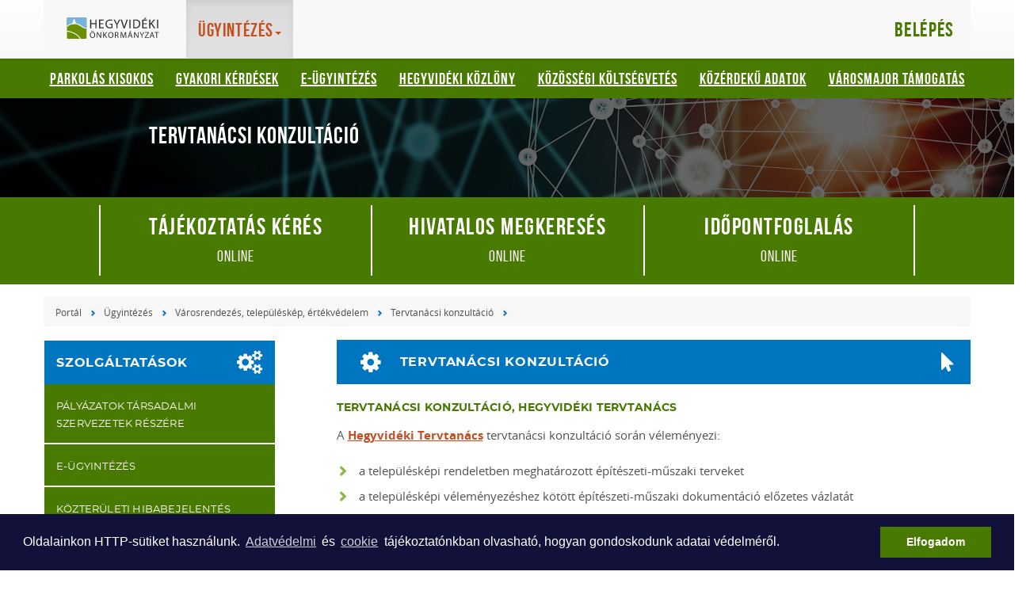

--- FILE ---
content_type: text/html; charset=UTF-8
request_url: https://hegyvidek.hu/ugyintezes/varosrendezes/tervtanacsi-konzultacio
body_size: 15949
content:
<!DOCTYPE html><html lang="hu">
<head>
<meta http-equiv="Content-Type" content="text/html; charset=utf-8">
  <title>Tervtanácsi konzultáció | A hegyvidékiek honlapja - www.hegyvidek.hu</title>
<meta http-equiv="Content-Script-Type" content="text/javascript">
<meta http-equiv="Content-Style-Type" content="text/css">
<!--meta-->
<link rel="schema.DC" href="http://purl.org/dc/elements/1.1/">
<link rel="schema.DCTERMS" href="http://purl.org/dc/terms/">
<meta name="rating" content="General">
<meta name="doc-type" content="Public">
<meta name="doc-class" content="Living Document">
<meta name="copyright" content="(C) XII. kerület Hegyvidék Önkormányzata Minden jog fenntartva.">
<meta name="DC.title" content="Tervtanácsi konzultáció | A hegyvidékiek honlapja - www.hegyvidek.hu">
<meta name="author" content="XII. kerület Hegyvidék Önkormányzata">
<meta name="publisher" content="XII. kerület Hegyvidék Önkormányzata">
<meta name="DC.publisher" content="XII. kerület Hegyvidék Önkormányzata">
<meta name="DC.date" content="2016-12-16">
<meta name="DCTERMS.issued" content="2016-12-16">
<meta name="DCTERMS.modified" content="2016-12-16">
<meta name="DC.type" content="text">
<meta name="DC.format" content="text/html">
<meta name="DC.identifier" content="https://hegyvidek.hu/szolgaltatasok/lakas-ingatlan/telepuleskepi-171030-3">
<meta name="language" content="hu">
<meta name="DC.language" content="hu">
<meta name="keywords" content="xii, kerület, önkormányzat, hegyvidék, polgármester, hivatal">
<meta name="DC.keywords" content="xii, kerület, önkormányzat, hegyvidék, polgármester, hivatal">
<meta name="description" content="Tervtanácsi konzultáció, Hegyvidéki Tervtanács">
<meta name="DC.description" content="Tervtanácsi konzultáció, Hegyvidéki Tervtanács">
<meta name="generator" content="Webra 3.0">
<!--css-->
<link type="text/css" rel="" href="/css/blank.css" title="">
<link type="text/css" rel="stylesheet" href="/mods/bootstrap/css/bootstrap.min.css?ts=1442234335" title="">
<link type="text/css" rel="stylesheet" href="/mods/bootstrap/css/bootstrap-theme.min.css?ts=1442234335" title="">
<link type="text/css" rel="stylesheet" href="/mods/jquery/css/ui-lightness/jquery-ui-1.10.3.custom.min.css?ts=1427212674" title="">
<link type="text/css" rel="stylesheet" href="/site/css/eugy.css?ts=1757544253" title="">
<!--script-->
<script type="text/javascript" src="/js/lang.php?ts=1693323539&amp;timestamp=1769043103"></script>
<script type="text/javascript" src="/mods/jquery/js/jquery-1.9.1.js?ts=1427212674"></script>
<script type="text/javascript" src="/mods/jquery/js/jquery-ui-1.10.3.custom.min.js?ts=1427212674"></script>
<script type="text/javascript" src="/mods/bootstrap/js/bootstrap.min.js?ts=1442234335"></script>
<script type="text/javascript" src="/mods/jq_json/jquery.json-2.3.min.js?ts=1521455018"></script>
<script type="text/javascript" src="/site/js/eugy.js?ts=1746442515"></script>
<!--other-->
<link rel="shortcut icon" href="/site/img/favicon.ico" type="image/x-icon">
<!--other static-->
<!--  alternatív nyelvi változatok  -->
<!--  meta  -->
<meta  http-equiv="Content-Type" content="text/html; charset=utf-8" />
<meta name="viewport" content="width=device-width, initial-scale=1" />
<meta name="language" content="Hungarian" />
<meta name="format-detection" content="telephone=no" />
<meta name="msapplication-tap-highlight" content="no" />
  <style>
#mainbg {
background: url('/site/img/2016/szolgaltatasok-header.jpg') no-repeat top center;
}
</style>
  <script defer data-domain="hegyvidek.hu" src="https://analytics.hegyvidek.hu/js/script.file-downloads.outbound-links.js"></script>

<link rel="stylesheet" type="text/css" href="/site/upload/cookieconsent.min.css" />
<script src="/site/upload/cookieconsent.min.js"></script>
<script>
window.addEventListener("load", function(){

window.cookieconsent.initialise({
  "palette": {
    "popup": {
      "background": "#12113a"
    },
    "button": {
      "background": "#487900",
      "text": "#ffffff"
    }
  },
  "elements": {
    messagelink: '<span id="cookieconsent:desc" class="cc-message">Oldalainkon HTTP-sütiket használunk. <a title="Adatvédelmi tájékoztató" tabindex="0" class="cc-link" href="https://eugyintezes.hegyvidek.hu/adatvedelmi-tajekoztato" target="_blank">Adatvédelmi</a> és <a class="cc-link" href="https://www.hegyvidek.hu/adatvedelem/cookie">cookie</a> tájékoztatónkban olvasható, hogyan gondoskodunk adatai védelméről.</span>',
    dismiss: '<a title="Cookie figyelmeztetés bezárása" tabindex="0" class="cc-btn cc-dismiss">Elfogadom</a>'
  }
})});
</script>
</head>


<body class="custom">

	
		
	<div role="region">
<a href="#main" class="skip-main" onclick="$('#main').focus();">Tovább a tartalomhoz</a>
<a href="#footer" class="skip-main" onclick="$('#footer').focus();">Tovább a lábléchez</a>
<div class="sr-only">
<p>Gyorsbillentyűk listája</p>
  <ul>
    <li>Keresés: "S"</li>
    <li>Bejelentkezés: "L"</li>
  </ul>
</div>
</div>

<style>
.image-container a:focus {
  display: inline-block;
  /* padding: 2px;*/ 
}
</style>
		
	

<style>
.f-5281929>a, .f-5284521>a, .f-5302082>a {
  background-color: #e25424!important;
  color: white!important;
}
#mainbg { background-size: cover !important; }

#content-area button img { margin: 0; }

#nav-block .container a:focus {
outline: 3px solid white !important;
color: white !important;
}

</style>

<script>
setActiveStyleSheet(sessionStorage.getItem('style') || 'alapertelmezett');
</script>

<header id="header">
    <nav class="navbar megamenu navbar-default navbar-fixed-top">
        
        <button type="button" class="navbar-toggle collapsed" data-toggle="collapse" data-target="#navbar" aria-expanded="false" aria-controls="navbar">
            <span class="sr-only">Toggle navigation</span>
            <span class="icon-bar"></span>
            <span class="icon-bar"></span>
            <span class="icon-bar"></span>
        </button>

    
    <div class="container">

	
		
	<h1 class="sr-only">Hegyvidéki Önkormányzat</h1>        <a class="navbar-brand" style="overflow: hidden; text-indent: -500px; background-size: 125px 29px; background-image: url('/site/img/2017/hegyvidek-logo.svg')" href="/">Hegyvidéki Önkormányzat</a>
		
	

                <div id="navbar" class="navbar-collapse collapse">
                    <!-- ul class="nav navbar-nav">
<li class="dropdown services active">
<a href="/ugyintezes" class="dropdown-toggle disabled" data-toggle="dropdown" role="button" aria-haspopup="true" aria-expanded="false">Szolgáltatások <span class="caret"></span></a>
<div class="dropdown-menu"><pns-str:objectlist extrastyle="list_ul">
	
		<objectlist-object extrastyle="list_ul">
			<objectlist-object-title extrastyle="list_ul">
				<type>folder</type>
				<url_rewrite><![CDATA[1]]></url_rewrite>
				<url></url>
				<href>ugyintezes/palyazatok-tarsadalmi</href>
				<folder_href_part><![CDATA[main.php]]>?folderID=19060</folder_href_part>
				<article_href_part><![CDATA[main.php]]>?folderID=9965&amp;objectID=5342501</article_href_part>
				<string>Pályázatok társadalmi szervezetek részére</string>
				<class></class>
				<title>Pályázatok társadalmi szervezetek részére</title>
				<objectlist-object-separator></objectlist-object-separator>
			</objectlist-object-title>
		</objectlist-object>
	
		<objectlist-object extrastyle="list_ul">
			<objectlist-object-title extrastyle="list_ul">
				<type>folder</type>
				<url_rewrite><![CDATA[1]]></url_rewrite>
				<url>https://eugyintezes.hegyvidek.hu/</url>
				<href>ugyintezes/ugyintezes</href>
				<folder_href_part><![CDATA[main.php]]>?folderID=14639</folder_href_part>
				<article_href_part><![CDATA[main.php]]>?folderID=9965&amp;objectID=5284245</article_href_part>
				<string>E-ügyintézés</string>
				<class></class>
				<title>E-ügyintézés</title>
				<objectlist-object-separator></objectlist-object-separator>
			</objectlist-object-title>
		</objectlist-object>
	
		<objectlist-object extrastyle="list_ul">
			<objectlist-object-title extrastyle="list_ul">
				<type>folder</type>
				<url_rewrite><![CDATA[1]]></url_rewrite>
				<url></url>
				<href>ugyintezes/kozteruleti-hibabejelentes</href>
				<folder_href_part><![CDATA[main.php]]>?folderID=19362</folder_href_part>
				<article_href_part><![CDATA[main.php]]>?folderID=9965&amp;objectID=5346055</article_href_part>
				<string>Közterületi hibabejelentés</string>
				<class></class>
				<title>Közterületi hibabejelentés</title>
				<objectlist-object-separator></objectlist-object-separator>
			</objectlist-object-title>
		</objectlist-object>
	
		<objectlist-object extrastyle="list_ul">
			<objectlist-object-title extrastyle="list_ul">
				<type>folder</type>
				<url_rewrite><![CDATA[1]]></url_rewrite>
				<url></url>
				<href>ugyintezes/adozas</href>
				<folder_href_part><![CDATA[main.php]]>?folderID=11395</folder_href_part>
				<article_href_part><![CDATA[main.php]]>?folderID=9965&amp;objectID=5209295</article_href_part>
				<string>Adózás</string>
				<class></class>
				<title>Adózás</title>
				<objectlist-object-separator></objectlist-object-separator>
			</objectlist-object-title>
		</objectlist-object>
	
		<objectlist-object extrastyle="list_ul">
			<objectlist-object-title extrastyle="list_ul">
				<type>folder</type>
				<url_rewrite><![CDATA[1]]></url_rewrite>
				<url></url>
				<href>ugyintezes/anyakonyvezes</href>
				<folder_href_part><![CDATA[main.php]]>?folderID=11375</folder_href_part>
				<article_href_part><![CDATA[main.php]]>?folderID=9965&amp;objectID=5209167</article_href_part>
				<string>Anyakönyvezés</string>
				<class></class>
				<title>Anyakönyvezés</title>
				<objectlist-object-separator></objectlist-object-separator>
			</objectlist-object-title>
		</objectlist-object>
	
		<objectlist-object extrastyle="list_ul">
			<objectlist-object-title extrastyle="list_ul">
				<type>folder</type>
				<url_rewrite><![CDATA[1]]></url_rewrite>
				<url></url>
				<href>ugyintezes/hatosagi-eljarasok</href>
				<folder_href_part><![CDATA[main.php]]>?folderID=11491</folder_href_part>
				<article_href_part><![CDATA[main.php]]>?folderID=9965&amp;objectID=5209723</article_href_part>
				<string>Hatósági eljárások</string>
				<class></class>
				<title>Hatósági eljárások</title>
				<objectlist-object-separator></objectlist-object-separator>
			</objectlist-object-title>
		</objectlist-object>
	
		<objectlist-object extrastyle="list_ul">
			<objectlist-object-title extrastyle="list_ul">
				<type>folder</type>
				<url_rewrite><![CDATA[1]]></url_rewrite>
				<url>main.php?folderID=11835&objectID=5216671</url>
				<href>ugyintezes/kormanyablak</href>
				<folder_href_part><![CDATA[main.php]]>?folderID=14649</folder_href_part>
				<article_href_part><![CDATA[main.php]]>?folderID=9965&amp;objectID=5284369</article_href_part>
				<string>Kormányablak, Kormányhivatal</string>
				<class></class>
				<title>Kormányablak, Kormányhivatal</title>
				<objectlist-object-separator></objectlist-object-separator>
			</objectlist-object-title>
		</objectlist-object>
	
		<objectlist-object extrastyle="list_ul">
			<objectlist-object-title extrastyle="list_ul">
				<type>folder</type>
				<url_rewrite><![CDATA[1]]></url_rewrite>
				<url></url>
				<href>ugyintezes/kozterulet-kornyezetvedelem</href>
				<folder_href_part><![CDATA[main.php]]>?folderID=11547</folder_href_part>
				<article_href_part><![CDATA[main.php]]>?folderID=9965&amp;objectID=5210117</article_href_part>
				<string>Közterület, környezetvédelem</string>
				<class></class>
				<title>Közterület, környezetvédelem</title>
				<objectlist-object-separator></objectlist-object-separator>
			</objectlist-object-title>
		</objectlist-object>
	
		<objectlist-object extrastyle="list_ul">
			<objectlist-object-title extrastyle="list_ul">
				<type>folder</type>
				<url_rewrite><![CDATA[1]]></url_rewrite>
				<url></url>
				<href>ugyintezes/lakas-es-ingatlan</href>
				<folder_href_part><![CDATA[main.php]]>?folderID=11633</folder_href_part>
				<article_href_part><![CDATA[main.php]]>?folderID=9965&amp;objectID=5210643</article_href_part>
				<string>Lakás és ingatlan</string>
				<class></class>
				<title>Lakás és ingatlan</title>
				<objectlist-object-separator></objectlist-object-separator>
			</objectlist-object-title>
		</objectlist-object>
	
		<objectlist-object extrastyle="list_ul">
			<objectlist-object-title extrastyle="list_ul">
				<type>folder</type>
				<url_rewrite><![CDATA[1]]></url_rewrite>
				<url></url>
				<href>ugyintezes/oktatas-es-ifjusag</href>
				<folder_href_part><![CDATA[main.php]]>?folderID=11721</folder_href_part>
				<article_href_part><![CDATA[main.php]]>?folderID=9965&amp;objectID=5211137</article_href_part>
				<string>Oktatás és ifjúság</string>
				<class></class>
				<title>Oktatás és ifjúság</title>
				<objectlist-object-separator></objectlist-object-separator>
			</objectlist-object-title>
		</objectlist-object>
	
		<objectlist-object extrastyle="list_ul">
			<objectlist-object-title extrastyle="list_ul">
				<type>folder</type>
				<url_rewrite><![CDATA[1]]></url_rewrite>
				<url></url>
				<href>ugyintezes/parkolasi-engedely</href>
				<folder_href_part><![CDATA[main.php]]>?folderID=10007</folder_href_part>
				<article_href_part><![CDATA[main.php]]>?folderID=9965&amp;objectID=5190463</article_href_part>
				<string>Parkolási engedély</string>
				<class></class>
				<title>Parkolási engedély</title>
				<objectlist-object-separator></objectlist-object-separator>
			</objectlist-object-title>
		</objectlist-object>
	
		<objectlist-object extrastyle="list_ul">
			<objectlist-object-title extrastyle="list_ul">
				<type>folder</type>
				<url_rewrite><![CDATA[1]]></url_rewrite>
				<url></url>
				<href>ugyintezes/tamogatas-gondoskodas</href>
				<folder_href_part><![CDATA[main.php]]>?folderID=11739</folder_href_part>
				<article_href_part><![CDATA[main.php]]>?folderID=9965&amp;objectID=5211211</article_href_part>
				<string>Támogatás, gondoskodás</string>
				<class></class>
				<title>Támogatás, gondoskodás</title>
				<objectlist-object-separator></objectlist-object-separator>
			</objectlist-object-title>
		</objectlist-object>
	
		<objectlist-object extrastyle="list_ul">
			<objectlist-object-title extrastyle="list_ul">
				<type>folder</type>
				<url_rewrite><![CDATA[1]]></url_rewrite>
				<url></url>
				<href>ugyintezes/ugyfelszolgalat</href>
				<folder_href_part><![CDATA[main.php]]>?folderID=11353</folder_href_part>
				<article_href_part><![CDATA[main.php]]>?folderID=9965&amp;objectID=5209031</article_href_part>
				<string>Ügyfélszolgálat</string>
				<class></class>
				<title>Ügyfélszolgálat</title>
				<objectlist-object-separator></objectlist-object-separator>
			</objectlist-object-title>
		</objectlist-object>
	
		<objectlist-object extrastyle="list_ul">
			<objectlist-object-title extrastyle="list_ul">
				<type>folder</type>
				<url_rewrite><![CDATA[1]]></url_rewrite>
				<url></url>
				<href>ugyintezes/zold-iroda</href>
				<folder_href_part><![CDATA[main.php]]>?folderID=13619</folder_href_part>
				<article_href_part><![CDATA[main.php]]>?folderID=9965&amp;objectID=5257717</article_href_part>
				<string>Zöld iroda</string>
				<class></class>
				<title>Zöld iroda</title>
				<objectlist-object-separator></objectlist-object-separator>
			</objectlist-object-title>
		</objectlist-object>
	
		<objectlist-object extrastyle="list_ul">
			<objectlist-object-title extrastyle="list_ul">
				<type>folder</type>
				<url_rewrite><![CDATA[1]]></url_rewrite>
				<url></url>
				<href>ugyintezes/varosrendezes</href>
				<folder_href_part><![CDATA[main.php]]>?folderID=12541</folder_href_part>
				<article_href_part><![CDATA[main.php]]>?folderID=9965&amp;objectID=5230569</article_href_part>
				<string>Városrendezés, településkép, értékvédelem</string>
				<class></class>
				<title>Városrendezés, településkép, értékvédelem</title>
				<objectlist-object-separator></objectlist-object-separator>
			</objectlist-object-title>
		</objectlist-object>
	
</pns-str:objectlist></div>
</li>
</ul -->

<ul class="nav navbar-nav">
	<li class="dropdown active">
<a href="https://eugyintezes.hegyvidek.hu/" title="Ügyintézés" class="dropdown-toggle" data-toggle="dropdown" role="button" aria-haspopup="true" aria-expanded="false">Ügyintézés<span class="caret"></span></a><ul class="dropdown-menu padding now">
<li class="col-md-4 f-5342501"><a href="/ugyintezes/palyazatok-tarsadalmi" target="_self" title="Pályázatok társadalmi szervezetek részére">Pályázatok társadalmi szervezetek részére</a></li>
<li class="col-md-4 f-5346055"><a href="/ugyintezes/kozteruleti-hibabejelentes" target="_self" title="Közterületi hibabejelentés">Közterületi hibabejelentés</a></li>
<li class="col-md-4 f-5209295"><a href="/ugyintezes/adozas" target="_self" title="Adózás">Adózás</a></li>
<li class="col-md-4 f-5209167"><a href="/ugyintezes/anyakonyvezes" target="_self" title="Anyakönyvezés">Anyakönyvezés</a></li>
<li class="col-md-4 f-5209723"><a href="/ugyintezes/hatosagi-eljarasok" target="_self" title="Hatósági eljárások">Hatósági eljárások</a></li>
<li class="col-md-4 f-5284369"><a href="/elet-a-hegyvideken/intezmenyek/kormanyablak" target="_self" title="Kormányablak, Kormányhivatal">Kormányablak, Kormányhivatal</a></li>
<li class="col-md-4 f-5210117"><a href="/ugyintezes/kozterulet-kornyezetvedelem" target="_self" title="Közterület, környezetvédelem">Közterület, környezetvédelem</a></li>
<li class="col-md-4 f-5210643"><a href="/ugyintezes/lakas-es-ingatlan" target="_self" title="Lakás és ingatlan">Lakás és ingatlan</a></li>
<li class="col-md-4 f-5211137"><a href="/ugyintezes/oktatas-es-ifjusag" target="_self" title="Oktatás és ifjúság">Oktatás és ifjúság</a></li>
<li class="col-md-4 f-5190463"><a href="/ugyintezes/parkolasi-engedely" target="_self" title="Parkolási engedély">Parkolási engedély</a></li>
<li class="col-md-4 f-5211211"><a href="/ugyintezes/tamogatas-gondoskodas" target="_self" title="Támogatás, gondoskodás">Támogatás, gondoskodás</a></li>
<li class="col-md-4 f-5209031"><a href="/ugyintezes/ugyfelszolgalat" target="_self" title="Ügyfélszolgálat">Ügyfélszolgálat</a></li>
<li class="col-md-4 f-5257717"><a href="/ugyintezes/zold-iroda" target="_self" title="Zöld iroda">Zöld iroda</a></li>
<li class="col-md-4 active f-5230569"><a href="/ugyintezes/varosrendezes" target="_self" title="Városrendezés, településkép, értékvédelem">Városrendezés, településkép, értékvédelem</a></li>
</ul>
</li>
</ul>
<style>
ul.nav.navbar-nav .col-md-4 {
  clear:both;
  width: auto;
}
ul.nav.navbar-nav .col-md-4 a {
  display:block;
}
</style>
                    <ul class="nav navbar-nav pull-right hidden">
<li class="dropdown">
<a href="/hegyvidek-fiok" class="dropdown-toggle disabled" data-toggle="dropdown" role="button" aria-haspopup="true" aria-expanded="false">Hegyvidék fiók <span class="caret"></span></a>
<div class="dropdown-menu"><ul class="kozep">
<li>
<a href="/hegyvidek-fiok" class="" title="Hegyvidék fiók kezdőlap" target="_self" onclick="">Hegyvidék fiók kezdőlap</a><span class="aural">,</span>
</li>
<li>
<a href="/hegyvidek-fiok/folyamatban-levo-ugyek" class="" title="Folyamatban lévő ügyek" target="_self" onclick="">Folyamatban lévő ügyek</a><span class="aural">,</span>
</li>
<li>
<a href="/hegyvidek-fiok/minden-ugy" class="" title="Minden ügy" target="_self" onclick="">Minden ügy</a><span class="aural">,</span>
</li>
<li>
<a href="/hegyvidek-fiok/adoegyenleg" class="" title="Adóegyenleg" target="_self" onclick="">Adóegyenleg</a><span class="aural">,</span>
</li>
<li>
<a href="/hegyvidek-fiok/parkolasi-potdij" class="" title="Parkolási pótdíj" target="_self" onclick="">Parkolási pótdíj</a><span class="aural">,</span>
</li>
<li>
<a href="/hegyvidek-fiok/lakasgazdalkodas" class="" title="Lakásgazdálkodás" target="_self" onclick="">Lakásgazdálkodás</a><span class="aural">,</span>
</li>
<li>
<a href="/hegyvidek-fiok/szemelyes-adatok" class="" title="Személyes adatok" target="_self" onclick="">Személyes adatok</a><span class="aural">,</span>
</li>
<li>
<a href="/hegyvidek-fiok?eugy_method=logout" class="" title="Kijelentkezés" target="_self" onclick="">Kijelentkezés</a><span class="aural">.</span>
</li>
</ul></div>
</li>
</ul>

			
        </div>
<!-- N A V   C O L L A P S E -->
        
        
			<button class="login" data-toggle="modal" data-target="#loginModal"> Belépés </button>
        
      </div>
      
    </nav><!-- N A V I G A T I O N -->
    
</header><!-- H E A D E R -->



<main id="main" tabindex="0">
    <div id="global_banner">
	
		
	<div class="row no-padding">
<div class="info" style="border-radius: 0;">
<div class="info-inner">
<div class="info-first" style="text-align: center;">
<a href="/ugyintezes/parkolasi-engedely/parkolas-kisokos" target="_self" style="text-decoration: underline; color: white; line-height: 24px; margin:0px 12px;">Parkolás kisokos</a> 
<a href="/gyakori-kerdesek" target="_self" style="text-decoration: underline; color: white; line-height: 24px; margin:0px 12px;">Gyakori kérdések</a> 
<a href="https://eugyintezes.hegyvidek.hu/" target="_self" style="text-decoration: underline; color: white;line-height: 24px; margin:0px 12px;">E-ügyintézés</a> 
<a href="/hegyvideki-kozlony" target="_self" style="text-decoration: underline; color: white;line-height: 24px; margin:0px 12px;">Hegyvidéki Közlöny</a> 
<a href="https://kozosen.hegyvidek.hu/" target="_self" style="text-decoration: underline; color: white;line-height: 24px; margin:0px 12px;">Közösségi Költségvetés</a> 
<!-- a href="/csilleberc" target="_self" style="text-decoration: underline; color: white;line-height: 24px; margin:0px 12px;">Csillebérc</a --> 
<a href="/onkormanyzat/mukodes/kozerdeku-adatok" target="_self" style="text-decoration: underline; color: white;line-height: 24px; margin:0px 12px;">Közérdekű adatok</a> 
<a href="/aktualis/hirek/elindult-adomanygyujto-oldalunk-a-varosmajorert" target="_self" style="text-decoration: underline; color: white;line-height: 24px; margin:0px 12px;">Városmajor támogatás</a>
</div>
</div>
</div>
</div>
		
	


	


</div>
<div id="mainbg">
    <div class="layer"></div>
    <div class="container">
        <div class="row">
            <div class="col-sm-8 main-title">
                <span class="folderpathContainer"><h1>
					<span class="foldername">Tervtanácsi konzultáció</span>
				</h1>
<h2>
					
				</h2></span>
            </div>
        </div> 
    </div> 
</div>
<!-- M A I N B G -->

<div id="nav-block">
     <div class="container special">
        <div class="row">
            <div class="col-sm-4 text-center">
                                <a href="/ugy-tipusok/tajekoztatas-kerese?service_id=37">
                <h3>Tájékoztatás kérés</h3>
                online</a>
            </div>
            <div class="col-sm-4 text-center"> 
                                <a href="/ugy-tipusok/hivatalos-megkereses?service_id=37">
                <h3>Hivatalos megkeresés</h3>
                online</a>
            </div>
            <div class="col-sm-4 text-center"> 
                                <a href="/ugy-tipusok/idopontfoglalas?action=changeForm&amp;psid=15&amp;sid=37">
                <h3>Időpontfoglalás</h3>
                online</a>
            </div>
        </div>
     </div>
</div>
<!-- N A V   B L O C K -->
  

<div id="services" class="container">
   
    <div class="row">
  <nav class="breadcrumb"><span class="folderpathContainer"><a href="/" target="_self" class="foldername">Portál</a><span class="delimiter"></span><a href="https://eugyintezes.hegyvidek.hu/" target="_self" class="foldername">Ügyintézés</a><span class="delimiter"></span><a href="/ugyintezes/varosrendezes" target="_self" class="foldername">Városrendezés, településkép, értékvédelem</a><span class="delimiter"></span><a href="/ugyintezes/varosrendezes/tervtanacsi-konzultacio" target="_self" class="foldername">Tervtanácsi konzultáció</a><span class="delimiter"></span></span></nav>


	

        <aside id="sidebar" class="col-xs-6 col-sm-3">
            
          <section id="main-sidebar" class="panel list-group">
<!--component:selected_sidebar_profile_head-->               
                <h3 class="panel-title fa-cogs"><a href="/ugyintezes">Szolgáltatások</a></h3>
                <a href="/ugyintezes/palyazatok-tarsadalmi" data-parent="#main-sidebar" data-target="#laddermenu_101_19060" data-toggle="collapse" class="list-group-item collapsed" aria-expanded="false">Pályázatok társadalmi szervezetek részére</a><div class="sublinks collapse" id="laddermenu_101_19060" aria-expanded="false"><a class="list-group-item" href="/ugyintezes/tarsadalmi-szervezetek" target="_self" title="Társadalmi szervezetek működése, szakmai fejlődése és hálózatépítés">Társadalmi szervezetek működése, szakmai fejlődése és hálózatépítés</a></div>
<a class="list-group-item" href="https://eugyintezes.hegyvidek.hu/" target="_self" title="E-ügyintézés">E-ügyintézés</a><a class="list-group-item" href="/ugyintezes/kozteruleti-hibabejelentes" target="_self" title="Közterületi hibabejelentés">Közterületi hibabejelentés</a><a href="/ugyintezes/adozas" data-parent="#main-sidebar" data-target="#laddermenu_101_11395" data-toggle="collapse" class="list-group-item collapsed" aria-expanded="false">Adózás</a><div class="sublinks collapse" id="laddermenu_101_11395" aria-expanded="false">
<a class="list-group-item" href="/szolgaltatasok/adozas/ado-ertekbizonyitvany" target="_self" title="Adó- és értékbizonyítvány">Adó- és értékbizonyítvány</a><a class="list-group-item" href="/szolgaltatasok/adozas/adoegyenleg" target="_self" title="Adóegyenleg">Adóegyenleg</a><a class="list-group-item" href="/szolgaltatasok/adozas/adoigazolas-igenylese" target="_self" title="Adóigazolás igénylése">Adóigazolás igénylése</a><a class="list-group-item" href="/szolgaltatasok/adozas/epitmenyado" target="_self" title="Építményadó">Építményadó</a><a class="list-group-item" href="/szolgaltatasok/adozas/gepjarmuado" target="_self" title="Gépjárműadó">Gépjárműadó</a><a class="list-group-item" href="/szolgaltatasok/adozas/idegenforgalmi-ado" target="_self" title="Idegenforgalmi adó">Idegenforgalmi adó</a><a class="list-group-item" href="/szolgaltatasok/adozas/jovedeki-ado" target="_self" title="Jövedéki adó">Jövedéki adó</a><a class="list-group-item" href="/szolgaltatasok/adozas/kommunalis-ado" target="_self" title="Kommunális adó">Kommunális adó</a><a class="list-group-item" href="/szolgaltatasok/adozas/meltanyossagi-igeny" target="_self" title="Méltányossági igény">Méltányossági igény</a><a class="list-group-item" href="/szolgaltatasok/adozas/tartozasok-behajtasa" target="_self" title="Tartozások behajtása">Tartozások behajtása</a><a class="list-group-item" href="/szolgaltatasok/adozas/telekado" target="_self" title="Telekadó">Telekadó</a><a class="list-group-item" href="/szolgaltatasok/adozas/tulfizetes" target="_self" title="Túlfizetés visszaigénylése">Túlfizetés visszaigénylése</a>
</div>
<a href="/ugyintezes/anyakonyvezes" data-parent="#main-sidebar" data-target="#laddermenu_101_11375" data-toggle="collapse" class="list-group-item collapsed" aria-expanded="false">Anyakönyvezés</a><div class="sublinks collapse" id="laddermenu_101_11375" aria-expanded="false">
<a class="list-group-item" href="/szolgaltatasok/anyakonyvezes/anyakonyvi-kivonat" target="_self" title="Anyakönyvi kivonat">Anyakönyvi kivonat</a><a class="list-group-item" href="/szolgaltatasok/anyakonyvezes/csaladi-jogallas" target="_self" title="Családi jogállás rendezése">Családi jogállás rendezése</a><a class="list-group-item" href="/szolgaltatasok/anyakonyvezes/halaleset-ugyintezese" target="_self" title="Haláleset ügyintézése">Haláleset ügyintézése</a><a class="list-group-item" href="/szolgaltatasok/anyakonyvezes/hazai-anyakonyvezes" target="_self" title="Hazai anyakönyvezés">Hazai anyakönyvezés</a><a class="list-group-item" href="/szolgaltatasok/anyakonyvezes/hazassagkotes" target="_self" title="Házasságkötés">Házasságkötés</a><a class="list-group-item" href="/szolgaltatasok/anyakonyvezes/nevvaltoztatas" target="_self" title="Névváltoztatás">Névváltoztatás</a><a class="list-group-item" href="/szolgaltatasok/anyakonyvezes/ujszulott-anyakonyvezese" target="_self" title="Újszülött anyakönyvezése">Újszülött anyakönyvezése</a>
</div>
<a href="/ugyintezes/hatosagi-eljarasok" data-parent="#main-sidebar" data-target="#laddermenu_101_11491" data-toggle="collapse" class="list-group-item collapsed" aria-expanded="false">Hatósági eljárások</a><div class="sublinks collapse" id="laddermenu_101_11491" aria-expanded="false">
<a class="list-group-item" href="/ugyintezes/hatosagi-eljarasok/allatvedelem-180119" target="_self" title="Állatvédelem">Állatvédelem</a><a class="list-group-item" href="/ugyintezes/hatosagi-eljarasok/bejelentes-koteles-ipari" target="_self" title="Bejelentés-köteles ipari/szolgáltató tevékenység">Bejelentés-köteles ipari/szolgáltató tevékenység</a><a class="list-group-item" href="/ugyintezes/hatosagi-eljarasok/bejelentes-koteles-180202" target="_self" title="Bejelentés-köteles kereskedelmi tevékenység">Bejelentés-köteles kereskedelmi tevékenység</a><a class="list-group-item" href="/ugyintezes/hatosagi-eljarasok/birsag-befizetese" target="_self" title="Bírság befizetése">Bírság befizetése</a><a class="list-group-item" href="/ugyintezes/hatosagi-eljarasok/ebosszeiras" target="_self" title="Ebösszeírás">Ebösszeírás</a><a class="list-group-item" href="/ugyintezes/hatosagi-eljarasok/engedely-koteles-ipari-180119" target="_self" title="Engedély-köteles ipari/szolgáltató tevékenység">Engedély-köteles ipari/szolgáltató tevékenység</a><a class="list-group-item" href="/ugyintezes/hatosagi-eljarasok/epitesigazgatas" target="_self" title="Építésigazgatás">Építésigazgatás</a><a class="list-group-item" href="/ugyintezes/hatosagi-eljarasok/hagyateki-ugyek-180119" target="_self" title="Hagyatéki ügyek">Hagyatéki ügyek</a><a class="list-group-item" href="/ugyintezes/hatosagi-eljarasok/hatosagi-bizonyitvany-180119" target="_self" title="Hatósági bizonyítvány">Hatósági bizonyítvány</a><a class="list-group-item" href="/ugyintezes/hatosagi-eljarasok/kozossegi-egyutteles-180119" target="_self" title="Közösségi együttélés szabályainak megsértése">Közösségi együttélés szabályainak megsértése</a><a class="list-group-item" href="/ugyintezes/hatosagi-eljarasok/meheszek-nyilvantartasa-180119" target="_self" title="Méhészek nyilvántartása">Méhészek nyilvántartása</a><a class="list-group-item" href="/ugyintezes/hatosagi-eljarasok/mukodesi-engedely" target="_self" title="Működési engedély-köteles kereskedelmi tevékenység">Működési engedély-köteles kereskedelmi tevékenység</a><a class="list-group-item" href="/ugyintezes/hatosagi-eljarasok/nem-uzleti-celu-180119" target="_self" title="Nem üzleti célú szabadidős szálláshely-szolgáltatás engedélyezése">Nem üzleti célú szabadidős szálláshely-szolgáltatás engedélyezése</a><a class="list-group-item" href="/ugyintezes/hatosagi-eljarasok/hegyvidek-normafa" target="_self" title='A "Hegyvidék" és "Normafa" névhasználat és címerhasználat engedélyezése'>A "Hegyvidék" és "Normafa" névhasználat és címerhasználat engedélyezése</a><a class="list-group-item" href="/ugyintezes/hatosagi-eljarasok/rendezvenytartasi-180119" target="_self" title="Rendezvénytartási engedély">Rendezvénytartási engedély</a><a class="list-group-item" href="/ugyintezes/hatosagi-eljarasok/szallashely-szolgaltatas-171030-1" target="_self" title="Szálláshely-szolgáltatás nyilvántartásba vétele">Szálláshely-szolgáltatás nyilvántartásba vétele</a><a class="list-group-item" href="/ugyintezes/hatosagi-eljarasok/vasarok-piacok" target="_self" title="Vásárok, piacok és bevásárlóközpontok üzemeltetésének engedélyezése">Vásárok, piacok és bevásárlóközpontok üzemeltetésének engedélyezése</a>
</div>
<a class="list-group-item" href="/elet-a-hegyvideken/intezmenyek/kormanyablak" target="_self" title="Kormányablak, Kormányhivatal">Kormányablak, Kormányhivatal</a><a href="/ugyintezes/kozterulet-kornyezetvedelem" data-parent="#main-sidebar" data-target="#laddermenu_101_11547" data-toggle="collapse" class="list-group-item collapsed" aria-expanded="false">Közterület, környezetvédelem</a><div class="sublinks collapse" id="laddermenu_101_11547" aria-expanded="false">
<a class="list-group-item" href="/szolgaltatasok/kozterulet/keruleti-szabalyozasi" target="_self" title="A Kerületi Szabályozási Terv (KSZT) végrehajtásával kapcsolatos feladatok ellátása">A Kerületi Szabályozási Terv (KSZT) végrehajtásával kapcsolatos feladatok ellátása</a><a class="list-group-item" href="/szolgaltatasok/kozterulet/biztositas-karugyek" target="_self" title="Biztosítás - kárügyek">Biztosítás - kárügyek</a><a class="list-group-item" href="/szolgaltatasok/kozterulet/elhagyott-hulladek" target="_self" title="Elhagyott hulladék">Elhagyott hulladék</a><a class="list-group-item" href="/ugyintezes/kozterulet-kornyezetvedelem/kozterulet-hasznalati" target="_self" title="Közterület-használati ügyintézés">Közterület-használati ügyintézés</a><a class="list-group-item" href="/szolgaltatasok/kozterulet/kozteruleten-elhullott" target="_self" title="Közterületen elhullott állatok">Közterületen elhullott állatok</a><a class="list-group-item" href="/szolgaltatasok/kozterulet/koztisztasagi-feladatok" target="_self" title="Köztisztasági feladatok ellátása">Köztisztasági feladatok ellátása</a><a class="list-group-item" href="/szolgaltatasok/kozterulet/kozutkezeloi" target="_self" title="Közútkezelői hozzájárulás">Közútkezelői hozzájárulás</a><a class="list-group-item" href="/szolgaltatasok/kozterulet/kozvilagitas" target="_self" title="Közvilágítás">Közvilágítás</a><a class="list-group-item" href="/szolgaltatasok/kozterulet/munkakezdesi" target="_self" title="Munkakezdési hozzájárulás">Munkakezdési hozzájárulás</a><a class="list-group-item" href="/szolgaltatasok/kozterulet/novenyvedelem" target="_self" title="Növényvédelem">Növényvédelem</a><a class="list-group-item" href="/szolgaltatasok/kozterulet/parkokkal-jatszoterekkel" target="_self" title="Parkokkal, játszóterekkel kapcsolatos feladatok">Parkokkal, játszóterekkel kapcsolatos feladatok</a><a class="list-group-item" href="/szolgaltatasok/kozterulet/szabalysertesi" target="_self" title="Szabálysértési ügyintézés">Szabálysértési ügyintézés</a><a class="list-group-item" href="/ugyintezes/kozterulet-kornyezetvedelem/tulajdonosi-hozzajarulas" target="_self" title="Tulajdonosi hozzájárulás">Tulajdonosi hozzájárulás</a><a class="list-group-item" href="/szolgaltatasok/kozterulet/utak-kozteruletek" target="_self" title="Utak, közterületek állapotával kapcsolatos bejelentések">Utak, közterületek állapotával kapcsolatos bejelentések</a><a class="list-group-item" href="/szolgaltatasok/kozterulet/utcanevtabla-kihelyezese" target="_self" title="Utcanévtábla kihelyezése, pótlása">Utcanévtábla kihelyezése, pótlása</a><a class="list-group-item" href="/szolgaltatasok/kozterulet/zajkibocsatasi" target="_self" title="Zajkibocsátási határérték megállapítása">Zajkibocsátási határérték megállapítása</a><a class="list-group-item" href="/szolgaltatasok/kozterulet/zajkibocsatassal" target="_self" title="Zajkibocsátással kapcsolatos panasz">Zajkibocsátással kapcsolatos panasz</a>
</div>
<a href="/ugyintezes/lakas-es-ingatlan" data-parent="#main-sidebar" data-target="#laddermenu_101_11633" data-toggle="collapse" class="list-group-item collapsed" aria-expanded="false">Lakás és ingatlan</a><div class="sublinks collapse" id="laddermenu_101_11633" aria-expanded="false">
<a class="list-group-item" href="/ugyintezes/lakas-ingatlan/alapito-okirat-szmsz" target="_self" title="Alapító Okirat és SZMSZ vizsgálata – Önkormányzati Társasházak">Alapító Okirat és SZMSZ vizsgálata – Önkormányzati Társasházak</a><a class="list-group-item" href="/ugyintezes/lakas-ingatlan/berleti-dij-hatralek" target="_self" title="Bérleti díj hátralék részletfizetéséhez hozzájárulás">Bérleti díj hátralék részletfizetéséhez hozzájárulás</a><a class="list-group-item" href="/ugyintezes/lakas-ingatlan/berleti-jogviszony" target="_self" title="Bérleti jogviszony folytatása">Bérleti jogviszony folytatása</a><a class="list-group-item" href="/ugyintezes/lakas-ingatlan/birtokvedelem-180119" target="_self" title="Birtokvédelem">Birtokvédelem</a><a class="list-group-item" href="/ugyintezes/lakas-ingatlan/foldszerzessel-kapcsolatos-hirdetmenyek" target="_self" title="Földszerzéssel kapcsolatos hirdetmények kifüggesztése">Földszerzéssel kapcsolatos hirdetmények kifüggesztése</a><a class="list-group-item" href="/ugyintezes/lakas-ingatlan/hozzajarulas-helyiseg" target="_self" title="Hozzájárulás a helyiség bérleti jog átruházásához és cseréjéhez">Hozzájárulás a helyiség bérleti jog átruházásához és cseréjéhez</a><a class="list-group-item" href="/ugyintezes/lakas-ingatlan/hozzajarulas-helyisegbe" target="_self" title="Hozzájárulás a helyiségbe való befogadáshoz">Hozzájárulás a helyiségbe való befogadáshoz</a><a class="list-group-item" href="/ugyintezes/lakas-ingatlan/hozzajarulas-lakasba" target="_self" title="Hozzájárulás a lakásba való befogadáshoz">Hozzájárulás a lakásba való befogadáshoz</a><a class="list-group-item" href="/ugyintezes/lakas-ingatlan-20180119/hozzajarulas-alberletbe" target="_self" title="Hozzájárulás az albérletbe adáshoz">Hozzájárulás az albérletbe adáshoz</a><a class="list-group-item" href="/ugyintezes/lakas-ingatlan/ingatlanon-fennallo" target="_self" title="Ingatlanon fennálló jelzálogjog, elidegenítési és terhelési tilalom">Ingatlanon fennálló jelzálogjog, elidegenítési és terhelési tilalom</a><a class="list-group-item" href="/ugyintezes/lakas-ingatlan/lakascsere" target="_self" title="Lakáscsere">Lakáscsere</a><a class="list-group-item" href="/ugyintezes/lakas-ingatlan/meglevo-berleti" target="_self" title="Meglévő bérleti jogviszonyhoz kapcsolódó kérelmek ügyintézése">Meglévő bérleti jogviszonyhoz kapcsolódó kérelmek ügyintézése</a><a class="list-group-item" href="/ugyintezes/lakas-ingatlan-20180119/onkormanyzat" target="_self" title="Önkormányzat tulajdonában álló ingatlan elidegenítése bérlő részére">Önkormányzat tulajdonában álló ingatlan elidegenítése bérlő részére</a><a class="list-group-item" href="/ugyintezes/lakas-ingatlan/onkormanyzati-tulajdont" target="_self" title="Önkormányzati tulajdont érintő elővásárlási joggal kapcsolatos döntések">Önkormányzati tulajdont érintő elővásárlási joggal kapcsolatos döntések</a><a class="list-group-item" href="/ugyintezes/lakas-ingatlan/onkormanyzati-tulajdonu-helyiseg-berbeadasa" target="_self" title="Önkormányzati tulajdonú helyiség bérbeadása">Önkormányzati tulajdonú helyiség bérbeadása</a><a class="list-group-item" href="/ugyintezes/lakas-ingatlan/onkormanyzati-tulajdonu-ingatlanok-ertekesitese-berlo-reszere" target="_self" title="Önkormányzati tulajdonú ingatlanok értékesítése bérlő részére">Önkormányzati tulajdonú ingatlanok értékesítése bérlő részére</a><a class="list-group-item" href="/ugyintezes/lakas-ingatlan/onkormanyzati-tulajdonu-lakas-berbeadasa" target="_self" title="Önkormányzati tulajdonú lakás bérbeadása">Önkormányzati tulajdonú lakás bérbeadása</a><a class="list-group-item" href="/ugyintezes/lakas-ingatlan/onkormanyzati-tulajdonu-ures-ingatlan" target="_self" title="Önkormányzati tulajdonú üres ingatlan értékesítése">Önkormányzati tulajdonú üres ingatlan értékesítése</a><a class="list-group-item" href="/ugyintezes/lakas-ingatlan/szekhelykent-torteno" target="_self" title="Székhelyként történő használathoz való hozzájárulás">Székhelyként történő használathoz való hozzájárulás</a><a class="list-group-item" href="/ugyintezes/lakas-ingatlan/tarsashazak-tamogatasa" target="_self" title="Társasházak támogatása">Társasházak támogatása</a><a class="list-group-item" href="/ugyintezes/lakas-ingatlan/tarsashazak" target="_self" title="Társasházak törvényességi felügyelete">Társasházak törvényességi felügyelete</a><a class="list-group-item" href="/ugyintezes/lakas-ingatlan/telekingatlan-ertekesitese" target="_self" title="Telekingatlan értékesítése">Telekingatlan értékesítése</a><a class="list-group-item" href="/ugyintezes/lakas-ingatlan/tulajdonosi" target="_self" title="Tulajdonosi állásfoglalások előkészítése – Társasházi ügyek">Tulajdonosi állásfoglalások előkészítése – Társasházi ügyek</a>
</div>
<a href="/ugyintezes/oktatas-es-ifjusag" data-parent="#main-sidebar" data-target="#laddermenu_101_11721" data-toggle="collapse" class="list-group-item collapsed" aria-expanded="false">Oktatás és ifjúság</a><div class="sublinks collapse" id="laddermenu_101_11721" aria-expanded="false">
<a class="list-group-item" href="/ugyintezes/oktatas-ifjusag/kotelezo-ovodai-felmentes" target="_self" title="Kötelező óvodai nevelésben való részvétel alóli felmentés">Kötelező óvodai nevelésben való részvétel alóli felmentés</a><a class="list-group-item" href="https://hegyvidek.e-menza.hu/" target="_self" title="Menzakártya">Menzakártya</a><a class="list-group-item" href="/ugyintezes/oktatas-es-ifjusag/ovodai-jelentkezes" target="_self" title="Óvodai jelentkezés">Óvodai jelentkezés</a><a class="list-group-item" href="https://www.oktatas.hu/kozneveles/kulfoldre_tavozas_bejelentese" target="_blank" title="Óvodakötelezettség teljesítése külföldön">Óvodakötelezettség teljesítése külföldön</a><a class="list-group-item" href="/szolgaltatasok/oktatas-ifjusag/ovodak-altal-hozott-180119" target="_self" title="Óvodák által hozott elsőfokú felvételi határozatok elleni fellebbezés">Óvodák által hozott elsőfokú felvételi határozatok elleni fellebbezés</a>
</div>
<a href="/ugyintezes/parkolasi-engedely" data-parent="#main-sidebar" data-target="#laddermenu_101_10007" data-toggle="collapse" class="list-group-item collapsed" aria-expanded="false">Parkolási engedély</a><div class="sublinks collapse" id="laddermenu_101_10007" aria-expanded="false">
<a class="list-group-item" href="/ugyintezes/parkolasi-engedely/parkolas-kisokos" target="_self" title="Parkolás kisokos">Parkolás kisokos</a><a class="list-group-item" href="/ugyintezes/parkolasi-engedely/dijfizetesi-informaciok" target="_self" title="Díjfizetési információk">Díjfizetési információk</a><a class="list-group-item" href="/ugyintezes/parkolasi-engedely/sajat-auto" target="_self" title="Lakossági - saját autó">Lakossági - saját autó</a><a class="list-group-item" href="/ugyintezes/parkolasi-engedely/ceges-auto" target="_self" title="Lakossági - munkáltatótól kapott gépjármű">Lakossági - munkáltatótól kapott gépjármű</a><a class="list-group-item" href="/ugyintezes/parkolasi-engedely/gyermekszallitashoz" target="_self" title="Gyermekszállításhoz">Gyermekszállításhoz</a><a class="list-group-item" href="/ugyintezes/parkolasi-engedely/engedely-lemondasa" target="_self" title="Engedély lemondása">Engedély lemondása</a><a class="list-group-item" href="/ugyintezes/parkolasi-engedely/kedvezmenyes-parkolas-a-normafan" target="_self" title="Kedvezményes parkolás a Normafán">Kedvezményes parkolás a Normafán</a><a class="list-group-item" href="/ugyintezes/kedvezmenyes-zugligeti-parkolas" target="_self" title="Kedvezményes parkolás Zugligeten">Kedvezményes parkolás Zugligeten</a><a class="list-group-item" href="/ugyintezes/parkolasi-engedely/thoman-istvan-utcai" target="_self" title="Thomán István utcai parkolás">Thomán István utcai parkolás</a><a class="list-group-item" href="/ugyintezes/parkolasi-engedely/helyben-lakok-parkolasi" target="_self" title="Helyben lakók parkolási engedélye">Helyben lakók parkolási engedélye</a><a class="list-group-item" href="/ugyintezes/parkolasi-engedely/zugliget-uti-parkolas" target="_self" title="Zugliget úti parkolás ottlakóknak">Zugliget úti parkolás ottlakóknak</a><a class="list-group-item" href="/ugyintezes/parkolasi-engedely/apolasi-varakozasi-hozzajarulas" target="_self" title="Ápolási várakozási hozzájárulás">Ápolási várakozási hozzájárulás</a><a class="list-group-item" href="/ugyintezes/parkolasi-engedely/egeszsegugyi-dolgozoknak" target="_self" title="Egészségügyi dolgozóknak">Egészségügyi dolgozóknak</a><a class="list-group-item" href="/ugyintezes/parkolasi-engedely/parkolohaz-palyazat" target="_self" title="Parkolóház pályázat">Parkolóház pályázat</a>
</div>
<a href="/ugyintezes/tamogatas-gondoskodas" data-parent="#main-sidebar" data-target="#laddermenu_101_11739" data-toggle="collapse" class="list-group-item collapsed" aria-expanded="false">Támogatás, gondoskodás</a><div class="sublinks collapse" id="laddermenu_101_11739" aria-expanded="false">
<a href="/ugyintezes/tamogatas-gondoskodas/penzbeli-termeszetbeni" data-parent="#main-sidebar" data-target="#laddermenu_101_17931" data-toggle="collapse" class="list-group-item collapsed" aria-expanded="false">Pénzbeli és természetbeni támogatások</a><div class="sublinks collapse" id="laddermenu_101_17931" aria-expanded="false">
<a href="/ugyintezes/penzbeli-termeszetbeni/gyermekneveleshez" data-parent="#main-sidebar" data-target="#laddermenu_101_17933" data-toggle="collapse" class="list-group-item collapsed" aria-expanded="false">Gyermekneveléshez kapcsolódó pénzbeli és természetbeni támogatások</a><div class="sublinks collapse" id="laddermenu_101_17933" aria-expanded="false">
<a class="list-group-item" href="/ugyintezes/gyermekneveleshez/fejlesztest-igenylo" target="_self" title="Fejlesztést igénylő gyermekek szállítási költségeinek támogatása">Fejlesztést igénylő gyermekek szállítási költségeinek támogatása</a><a class="list-group-item" href="/ugyintezes/gyermekneveleshez/gyermeketkeztetes" target="_self" title="Gyermekétkeztetés térítési díjának csökkentése">Gyermekétkeztetés térítési díjának csökkentése</a><a class="list-group-item" href="/ugyintezes/gyermekneveleshez/rendkivuli-gyermekvedelmi-tamogatas" target="_self" title="Rendkívüli gyermekvédelmi támogatás">Rendkívüli gyermekvédelmi támogatás</a><a class="list-group-item" href="/ugyintezes/gyermekneveleshez/rendszeres-gyermekvedelmi-kedvezmeny" target="_self" title="Rendszeres gyermekvédelmi kedvezmény">Rendszeres gyermekvédelmi kedvezmény</a><a class="list-group-item" href="/ugyintezes/gyermekneveleshez/szuletesi-tamogatas" target="_self" title="Születési támogatás">Születési támogatás</a><a class="list-group-item" href="/ugyintezes/gyermekneveleshez/taborozasi-tamogatas" target="_self" title="TÁBOROZÁSI TÁMOGATÁS">TÁBOROZÁSI TÁMOGATÁS</a><a class="list-group-item" href="/ugyintezes/gyermekneveleshez/tanevkezdesi-tamogatas" target="_self" title="Tanévkezdési támogatás">Tanévkezdési támogatás</a><a class="list-group-item" href="/ugyintezes/gyermekneveleshez/iskolai-tanulok" target="_self" title="Iskolai tanulók szociális ösztöndíja">Iskolai tanulók szociális ösztöndíja</a>
</div>
<a href="/ugyintezes/penzbeli-termeszetbeni/xii-keruleti-szemelyek" data-parent="#main-sidebar" data-target="#laddermenu_101_17932" data-toggle="collapse" class="list-group-item collapsed" aria-expanded="false">XII. kerületi személyek, családok pénzbeli és természetbeni támogatásai</a><div class="sublinks collapse" id="laddermenu_101_17932" aria-expanded="false">
<a class="list-group-item" href="/ugyintezes/xii-keruleti-szemelyek/egeszsegugyi-meroeszkozok" target="_self" title="Egészségügyi mérőeszközök költségeihez nyújtott támogatás">Egészségügyi mérőeszközök költségeihez nyújtott támogatás</a><a class="list-group-item" href="/ugyintezes/xii-keruleti-szemelyek/hegyvideki-idosek" target="_self" title="Hegyvidéki idősek rendszeres pénzbeli támogatása">Hegyvidéki idősek rendszeres pénzbeli támogatása</a><a class="list-group-item" href="/ugyintezes/xii-keruleti-szemelyek/teli-rezsitamogatas" target="_self" title="Téli rezsitámogatás">Téli rezsitámogatás</a><a class="list-group-item" href="/ugyintezes/xii-keruleti-szemelyek/gyogyaszati-segedeszkoz" target="_self" title="Gyógyászati segédeszköz vásárlásának támogatása">Gyógyászati segédeszköz vásárlásának támogatása</a><a class="list-group-item" href="/ugyintezes/xii-keruleti-szemelyek/adossagkezelesi" target="_self" title="Adósságkezelési szolgáltatás">Adósságkezelési szolgáltatás</a><a class="list-group-item" href="/ugyintezes/xii-keruleti-szemelyek/esetenkenti-tamogatas" target="_self" title="Esetenkénti támogatás">Esetenkénti támogatás</a><a class="list-group-item" href="/ugyintezes/xii-keruleti-szemelyek/gyogyaszati-tamogatas" target="_self" title="Gyógyászati támogatás">Gyógyászati támogatás</a><a class="list-group-item" href="/ugyintezes/xii-keruleti-szemelyek/idoskoruak-eseti-tamogatasa" target="_self" title="Időskorúak eseti támogatása">Időskorúak eseti támogatása</a><a class="list-group-item" href="/ugyintezes/xii-keruleti-szemelyek/kiegeszito" target="_self" title="Kiegészítő lakbértámogatás">Kiegészítő lakbértámogatás</a><a class="list-group-item" href="/ugyintezes/xii-keruleti-szemelyek/krizistamogatas" target="_self" title="Krízistámogatás">Krízistámogatás</a><a class="list-group-item" href="/ugyintezes/xii-keruleti-szemelyek/lakasfenntartasi" target="_self" title="Lakásfenntartási támogatás">Lakásfenntartási támogatás</a><a class="list-group-item" href="/ugyintezes/xii-keruleti-szemelyek/lakbertamogatas" target="_self" title="Lakbértámogatás">Lakbértámogatás</a><a class="list-group-item" href="/ugyintezes/xii-keruleti-szemelyek/temetesi-tamogatas" target="_self" title="Temetési támogatás">Temetési támogatás</a><a class="list-group-item" href="/ugyintezes/xii-keruleti-szemelyek/tudogyulladas-elleni" target="_self" title="Tüdőgyulladás elleni védőoltás költségeihez nyújtott támogatás">Tüdőgyulladás elleni védőoltás költségeihez nyújtott támogatás</a>
</div>
</div>
<a href="/ugyintezes/tamogatas-gondoskodas/szemelyes" data-parent="#main-sidebar" data-target="#laddermenu_101_17930" data-toggle="collapse" class="list-group-item collapsed" aria-expanded="false">Személyes gondoskodási formák</a><div class="sublinks collapse" id="laddermenu_101_17930" aria-expanded="false">
<a class="list-group-item" href="/ugyintezes/szemelyes-gondoskodasi/bolcsodei-felvetel" target="_self" title="Bölcsődei felvétel">Bölcsődei felvétel</a><a class="list-group-item" href="https://hszk.hu/hazi-segitsegnyujtas" target="_self" title="Házi segítségnyújtás">Házi segítségnyújtás</a><a class="list-group-item" href="https://hszk.hu/nappali-ellatas" target="_self" title="Nappali ellátás">Nappali ellátás</a><a class="list-group-item" href="https://hszk.hu/etkeztetes" target="_self" title="Szociális étkeztetés">Szociális étkeztetés</a><a class="list-group-item" href="/elet-a-hegyvideken/egeszsegugy/otthoni-szakapolasi-szolgalat" target="_self" title="OTTHONI (EGÉSZSÉGÜGYI) SZAKÁPOLÁS - ORVOSI ELRENDELÉS ALAPJÁN">OTTHONI (EGÉSZSÉGÜGYI) SZAKÁPOLÁS - ORVOSI ELRENDELÉS ALAPJÁN</a><a class="list-group-item" href="https://hszk.hu/szepkoruakert/szallitasi-szolgaltatas" target="_self" title="Szállítási szolgáltatás időseknek">Szállítási szolgáltatás időseknek</a><a class="list-group-item" href="/ugyintezes/szemelyes/futar-taviranyito" target="_self" title="Futár-távirányító igénylés">Futár-távirányító igénylés</a><a class="list-group-item" href="/elet-a-hegyvideken/idoskoruaknak" target="_self" title="Időskorúaknak információk">Időskorúaknak információk</a>
</div>
</div>
<a href="/ugyintezes/ugyfelszolgalat" data-parent="#main-sidebar" data-target="#laddermenu_101_11353" data-toggle="collapse" class="list-group-item collapsed" aria-expanded="false">Ügyfélszolgálat</a><div class="sublinks collapse" id="laddermenu_101_11353" aria-expanded="false">
<a class="list-group-item" href="/szolgaltatasok/ugyfelszolgalat/altalanos-tajekoztatas" target="_self" title="Általános tájékoztatás">Általános tájékoztatás</a><a class="list-group-item" href="/ugyintezes/ugyfelszolgalat/behajtasi-engedely" target="_self" title="Behajtási engedély">Behajtási engedély</a><a class="list-group-item" href="/ugyintezes/ugyfelszolgalat/hegyvidekkartya-igenyles-es-atvetel" target="_self" title="Hegyvidék Kártya">Hegyvidék Kártya</a><a class="list-group-item" href="/szolgaltatasok/ugyfelszolgalat/jelentkezes-fogadoorara" target="_self" title="Jelentkezés fogadóórára">Jelentkezés fogadóórára</a><a class="list-group-item" href="/szolgaltatasok/ugyfelszolgalat/kuldemenyek-leadasa" target="_self" title="Küldemények leadása">Küldemények leadása</a><a class="list-group-item" href="/szolgaltatasok/ugyfelszolgalat/panaszok-bejelentesek" target="_self" title="Panaszok, bejelentések">Panaszok, bejelentések</a><a class="list-group-item" href="/szolgaltatasok/ugyfelszolgalat/talalt-targyak-leadasa" target="_self" title="Talált tárgyak leadása">Talált tárgyak leadása</a><a class="list-group-item" href="/szolgaltatasok/ugyfelszolgalat/ugyfelfogadas" target="_self" title="Ügyfélfogadás">Ügyfélfogadás</a>
</div>
<a href="/ugyintezes/zold-iroda" data-parent="#main-sidebar" data-target="#laddermenu_101_13619" data-toggle="collapse" class="list-group-item collapsed" aria-expanded="false">Zöld iroda</a><div class="sublinks collapse" id="laddermenu_101_13619" aria-expanded="false">
<a class="list-group-item" href="/ugyintezes/zold-iroda/kedvezmenyes-beporzobarat" target="_self" title="Kedvezményes beporzóbarát magkeverék igénylése">Kedvezményes beporzóbarát magkeverék igénylése</a><a class="list-group-item" href="/ugyintezes/zold-iroda/arnyas-hegyvidek" target="_self" title="Árnyas Hegyvidék">Árnyas Hegyvidék</a><a class="list-group-item" href="/ugyintezes/zold-iroda/agapritas" target="_self" title="Ágaprítás">Ágaprítás</a><a class="list-group-item" href="/ugyintezes/zold-iroda/ismeretterjeszto-eloadasok" target="_self" title="Ismeretterjesztő előadások">Ismeretterjesztő előadások</a><a class="list-group-item" href="/ugyintezes/zold-iroda/magasagyas-palyazat" target="_self" title="Magaságyás pályázat">Magaságyás pályázat</a><a class="list-group-item" href="/ugyintezes/zold-iroda/udvarzoldites-palyazat" target="_self" title="Udvarzöldítés pályázat">Udvarzöldítés pályázat</a><a class="list-group-item" href="/ugyintezes/zold-iroda/esovizgyujtes" target="_self" title="Esővízgyűjtés">Esővízgyűjtés</a><a class="list-group-item" href="/ugyintezes/zold-iroda/madarmegfigyeles" target="_self" title="Madármegfigyelés">Madármegfigyelés</a><a class="list-group-item" href="/ugyintezes/zold-iroda/fakivagas" target="_self" title="Fakivágás">Fakivágás</a><a class="list-group-item" href="/ugyintezes/zold-iroda/fak-kartevo" target="_self" title="Fák kártevő-mentesítésének támogatása">Fák kártevő-mentesítésének támogatása</a><a class="list-group-item" href="/ugyintezes/zold-iroda/klimabarat-estek" target="_self" title="Klímabarát Esték">Klímabarát Esték</a><a class="list-group-item" href="/ugyintezes/zold-iroda/gyumolcsozo-hegyvidek" target="_self" title="Gyümölcsöző Hegyvidék Program">Gyümölcsöző Hegyvidék Program</a><a class="list-group-item" href="/ugyintezes/zold-iroda/komposztalo-keret" target="_self" title="Komposztáló keret">Komposztáló keret</a>
</div>
<a href="/ugyintezes/varosrendezes" data-parent="#main-sidebar" data-target="#laddermenu_101_12541" data-toggle="collapse" class="list-group-item" aria-expanded="true">Városrendezés, településkép, értékvédelem</a><div class="sublinks collapse in" id="laddermenu_101_12541" aria-expanded="true">
<a class="list-group-item" href="/ugyintezes/varosrendezes/hatosagi-bizonyitvany" target="_self" title="Hatósági bizonyítvány a mérési pontonként (felhasználási helyenként) legfeljebb négy (4) lakás rendeltetési egység számáról">Hatósági bizonyítvány a mérési pontonként (felhasználási helyenként) legfeljebb négy (4) lakás rendeltetési egység számáról</a><a class="list-group-item" href="/ugyintezes/varosrendezes/telepuleskepi-rendelet-es-arculati-kezikonyv" target="_self" title="Településképi rendelet és Arculati kézikönyv">Településképi rendelet és Arculati kézikönyv</a><a class="list-group-item" href="/ugyintezes/varosrendezes/hatosagi-bizonyitvany-rendeltetesrol" target="_self" title="Hatósági bizonyítvány rendeltetésről">Hatósági bizonyítvány rendeltetésről</a><a class="list-group-item" href="/ugyintezes/varosrendezes/helyi-ertekvedelem" target="_self" title="Helyi értékvédelem">Helyi értékvédelem</a><a class="list-group-item" href="/ugyintezes/varosrendezes/kozponti" target="_self" title="Központi címnyilvántartás">Központi címnyilvántartás</a><a class="list-group-item" href="/ugyintezes/varosrendezes/keruleti-epitesi" target="_self" title="Kerületi Építési Szabályzatok">Kerületi Építési Szabályzatok</a><a class="list-group-item" href="/ugyintezes/varosrendezes/telepulesfejlesztesi" target="_self" title="Településfejlesztési dokumentumok">Településfejlesztési dokumentumok</a><a class="list-group-item" href="/ugyintezes/varosrendezes/telepuleskep-vedelmi" target="_self" title="Településkép-védelmi tájékoztatás, főépítészi szakmai konzultáció">Településkép-védelmi tájékoztatás, főépítészi szakmai konzultáció</a><a class="list-group-item" href="/ugyintezes/varosrendezes/telepuleskepi-bejelentes" target="_self" title="Településképi bejelentés">Településképi bejelentés</a><a class="list-group-item signed" href="/ugyintezes/varosrendezes/tervtanacsi-konzultacio" target="_self" title="Tervtanácsi konzultáció">Tervtanácsi konzultáció</a><a class="list-group-item" href="/ugyintezes/varosrendezes/telepuleskepi-velemenyezes" target="_self" title="Településképi véleményezés">Településképi véleményezés</a><a class="list-group-item" href="/ugyintezes/varosrendezes/hegyvideki-tervtanacs" target="_self" title="Hegyvidéki Tervtanács">Hegyvidéki Tervtanács</a>
</div>

            </section>
            
            <section id="login-sidebar" class="panel">
                            
			<h3 class="panel-title fa-sign-in">Bejelentkezés</h3>
<form action="/ugyintezes/varosrendezes/tervtanacsi-konzultacio" method="post" enctype="multipart/form-data" id="loginLogin_11" class="loginBox" onsubmit="login_submit.disabled = true;">
<input type="hidden" name="eugy_method" value="login"><input type="hidden" name="is_redirect_link" value="0"><div class="inner">
<label for="eugy_login_email_11">E-mail cím</label><input type="email" placeholder="E-mail" id="eugy_login_email_11" name="eugy_login_email" value=""><label for="eugy_login_password_11">Jelszó</label><input type="password" placeholder="jelszó" id="eugy_login_password_11" name="eugy_login_password">
</div>
<input type="submit" id="login_submit_11" name="login_submit" value="Belépés" class="btn sidebar-login"><div class="container"><div class="row padding">
<div class="col-xs-6 text-left"><a title="Elfelejtett jelszó" href="javascript:%20toggleLogin('_11');">Elfelejtett jelszó</a></div>
<div class="col-xs-6 text-right"><a title="Regisztráció" href="/regisztracio">Regisztráció</a></div>
</div></div>
<button class="HU-login" id="kaugovhu_login_11" name="kaugovhu_login" type="submit">Belépés | Magyarorszag.hu</button>
</form>
<form action="/ugyintezes/varosrendezes/tervtanacsi-konzultacio" method="post" enctype="multipart/form-data" id="loginSendPwd_11" class="hidden" onsubmit="login_submit.disabled = true;">
<input type="hidden" name="eugy_method" value="send_pwd_token"><div class="container-fluid top-padding"></div>
<label class="sendPwdText">Adja meg email címét és a rendszer e-mailben elküldi Önnek a további teendőket.</label><div class="container-fluid top-padding"></div>
<div class="container-fluid top-padding">
<label for="eugy_login_email_11_send">E-mail cím:</label><input type="email" id="eugy_login_email_11_send" name="eugy_login_email_send" value="" placeholder="E-mail" class="form-control">
</div>
<div class="container-fluid top-padding"><button type="submit" id="login_submit_11_send" name="login_submit" class="btn btn-login">Küld</button></div>
<div class="container-fluid top-padding"></div>
<div class="loginReminder"><label><a href="javascript:%20toggleLogin('_11');" title="Belépés">Belépés</a></label></div>
</form>
            </section>
          
        </aside><!-- S I D E B A R -->
    
        
         <div id="content-area" class="col-sm-12 col-md-9">
                 
                    <section>
                        <!--component:service_intro-->

                    </section>

                 <div id="maincontent">
	
	        <section>
            <header>
                <h2 class="content-title fa-cog">Tervtanácsi konzultáció</h2>
                <a href="#"><h3 class="hidden-xs"></h3>
<span class="fa-mouse-pointer"></span></a>
            </header>
            <div class="content">

      				
<h3>Tervtanácsi konzultáció, Hegyvidéki Tervtanács</h3>

							<p>A <a href="/ugyintezes/varosrendezes/hegyvideki-tervtanacs" title="Hegyvidéki Tervtanács" target="_blank">Hegyvidéki Tervtanács</a> tervtanácsi konzultáció során véleményezi:</p>
<ul>
<li>a településképi rendeletben meghatározott építészeti-műszaki terveket</li>
<li>a településképi véleményezéshez kötött építészeti-műszaki dokumentáció előzetes vázlatát</li>
<li>a magyar építészetről szóló 2023. évi C. törvény 92. § (2) bekezdése szerinti telepítési tanulmánytervet</li>
<li>az Önkormányzat polgármesterének kezdeményezésére -önkormányzati beruházást előkészítő építészeti-műszaki dokumentációt, -valamint közterületi szobor, emlékmű, emlékhely elhelyezésére vonatkozó terveket</li>
<li>az Önkormányzat főépítészének kezdeményezésére egyéb építészeti-műszaki terveket a településképi illeszkedés vizsgálata céljából</li>
</ul>
<p><br></p>
<div class="header" style="text-align: justify;">
<h2 class="content-title fa-check-circle">AZ ÜGYINTÉZÉS FOLYAMATA</h2>
</div>
<p>A tervtanácsi konzultáció az erre rendszeresített kitöltött <a href="/ugyintezes/hegyvideki-tervtanacs/tervtanacsi-konzulacios-220531">tervtanácsi konzultációs kérelem</a>, a konzultáció tárgyának megfelelően összeállított PDF/A formátumú tervdokumentáció és tervjegyzék benyújtásával az <a href="/ugy-tipusok/hivatalos-megkereses">Önkormányzat e-ügyintézés oldalán</a> vagy Hivatali Kapun keresztül kezdeményezhető az <a href="/ugyintezes/varosrendezes/hegyvideki-tervtanacs" title="ülésrendnél" target="_blank">ülésrendnél</a> megadott beadási napon.</p>
<p>Felhívjuk a figyelmet a beadás napjának betartására, ami a tervtanácsi ülést megelőző tervfeldolgozás miatt elengedhetetlen.</p>
<p>E-ügyintézésen történő benyújtás esetén amennyiben a tervdokumentáció az 5 MB-ot meghaladja, kérjük, hogy azt a <a href="https://wetransfer.com/" target="_blank">https://wetransfer.com/</a> oldal használatával továbbítsák a <a href="mailto:tervtanacs@hegyvidek.hu">tervtanacs@hegyvidek.hu</a> címre. A tervtanácsi konzultációs kérelem és a tervjegyzék benyújtása ebben az esetben is az <a href="/ugy-tipusok/hivatalos-megkereses">Önkormányzat e-ügyintézés oldalán</a> keresztül történjen.</p>
<p>Az építészeti-műszaki dokumentációt olyan tartalommal kell benyújtani, hogy arról a településképi illeszkedés, a településképi követelményeknek való megfelelés megítélhető legyen, és egyértelmű vélemény legyen alkotható.</p>
<p>A benyújtott tervet a Hegyvidéki Tervtanács bírálja, az ülésre a Tervező és az Építtető is meghívást kap.</p>
<p>Az ülések a Hegyvidéki Polgármesteri Hivatal székhelyén vagy a Hegyvidéki Kulturális Szalon épületében, illetve online kerülnek megrendezésre. Az ülés módjáról, illetve helyszínéről az ülést megelőzően a meghívóban adunk pontos tájékoztatást.</p>
<p>A tervtanácsi konzultációról írásos emlékeztető készül, az eljárás ügyintézési határideje 30 nap.</p>
<p style="margin-top:0cm;margin-right:0cm;margin-bottom:15.0pt;">Ügyintézés a <a href="mailto:tervtanacs@hegyvidek.hu" target="_self" title="tervtanacs@hegyvidek.hu">tervtanacs@hegyvidek.hu</a> címen és a +36 70 938 9632 telefonszámon.</p>
<div class="header" style="text-align: justify;">
<h2 class="content-title fa-cloud-download">SZÜKSÉGES DOKUMENTUMOK, OKMÁNYOK</h2>
</div>
<p><a href="/ugyintezes/tervtanacsi-konzultacio/tervtanacsi-konzultacios" onclick="javascript: if (typeof(webraDocumentAnalitics)!=='undefined') {webraDocumentAnalitics('/download.php?docID=95263');}">Tervtanácsi konzultációs kérelem</a></p>
<p><span style="letter-spacing: 0px;">A kérelem tárgyának megfelelően összeállított, a tervezett tevékenységet bemutató, érdemi vizsgálatra alkalmas dokumentáció, tervjegyzék és prezentáció (összefűzött PDF/A formátumban) az alábbiak szerint:</span></p>
<p><span style="letter-spacing: 0px;">Telepítési tanulmányterv esetén a benyújtandó dokumentáció tartalmát egyeztetni szükséges a Városrendezési és Főépítészi Irodával.</span></p>
<p><strong>Építési engedélyköteles vagy egyszerű bejelentés alapján végezhető építési tevékenység esetén benyújtandó dokumentáció:</strong></p>
<ul>
<li>a településképi előírások és az adott ingatlanra vonatkozó helyi építési szabályzat és az azoknak való megfelelés bemutatása</li>
<li>részletes utcaképi és légi fotódokumentáció a tervezési területről és környezetéről</li>
<li>a beépítést bemutató léptékhelyes tömegvázlat</li>
<li>a meglévő és tervezett állapot bemutatása azonos nézőpontokból</li>
<li>építészeti műszaki leírás keretében a tervezési program és az építészeti koncepció bemutatása az építészeti, tájépítészeti, környezetrendezési munkarészekkel</li>
<li>a gépjárműelhelyezési kötelezettség változása esetén parkolómérleg</li>
<li>meglévő állapot helyszínrajza, amelyen ábrázolandó a meglévő építmények tetőfelülnézete, a meglévő terepviszonyok és a faállomány</li>
<li>tervezett állapot helyszínrajza, amelyen ábrázolandó a tervezéssel érintett, valamint szomszédos ingatlanokon álló építmények tetőfelülnézete, továbbá a terepviszonyok változtatása és a faállomány</li>
<li>tömegformálásra kiható eltérő szintek alaprajzai</li>
<li>tervezéssel érintett homlokzat(ok)az anyaghasználat egyértelmű meghatározásával és megjelenítésével</li>
<li>utcakép, ha a tervezett építmény az utcaképben megjelenik</li>
<li>metszetek a meglévő és tervezett terepvonal megjelenítésével</li>
<li>a tervezett terepalakítás függvényében terepmetszet(ek) a teljes ingatlanon keresztül</li>
<li>tervtanácsi állásfoglalás, konzultációs vélemény vagy szakmai konzutláció alapján módosított dokumentáció esetén képekkel illusztrált tervezői válasz, amely tartalmazza, hogy a módosítás során milyen módon vették figyelembe a korábbi észrevételeket</li>
<li>átalakítás esetén a meglévő és tervezett állapotot, engedélyezett vagy tudomásul vett építési tevékenység módosítása esetén összehasonlító tervlapok, amelyeken a változtatás egyértelműen ábrázolt</li>
<li>meglévő épület felújítása, átalakítása, bővítése esetén felmérési dokumentáció</li>
<li>értékvédelem alatt álló épület homlokzatfelújítása esetében homlokzat-színezési terv</li>
<li>a kerületi helyi védelemmel érintett ingatlanok esetén a műszaki leírásnak tartalmaznia kell egy külön fejezetet, mely bemutatja a tervezett építési tevékenység védett értékre történő hatását és a követelményeknek való megfelelést</li>
<li>műemléket érintő terv esetén az örökségvédelmi szakértő szerv által jóváhagyott tudományos dokumentáció, értékleltár, valamint szakértői javaslat</li>
<li>műemléki jelentőségű területen hatásvizsgálat a védettséget megalapozó jellemzőknek való megfelelés igazolásával</li>
<li>műemléki környezet esetén a műemlékkel való megjelenés bemutatása</li>
</ul>
<p><strong>Településképi bejelentéshez kötött építési tevékenység esetén benyújtandó dokumentáció:</strong></p>
<ul>
<li>a településképi előírások és az adott ingatlanra vonatkozó helyi építési szabályzat és az azoknak való megfelelés bemutatása</li>
<li>részletes utcaképi fotódokumentáció a tervezési területről és környezetéről</li>
<li>építészeti műszaki leírás a tervezési program és az építészeti koncepció bemutatásával</li>
<li>a kerületi helyi védelemmel érintett ingatlanok esetén a műszaki leírásnak tartalmaznia kell egy külön fejezetet, mely bemutatja a tervezett építési tevékenység védett értékre történő hatását és a követelményeknek való megfelelést</li>
<li>felmérési dokumentáció</li>
<li>tervezéssel érintett homlokzat(ok)az anyaghasználat egyértelmű meghatározásával és megjelenítésével</li>
<li>értékvédelem alatt álló épület homlokzatfelújítása esetében homlokzat-színezési terv</li>
<li>utcakép, ha a tervezett építmény az utcaképben megjelenik</li>
<li>amennyiben módosul, az eltérő szintek alaprajzai</li>
<li>a gépjárműelhelyezési kötelezettség változása esetén parkolómérleg</li>
<li>tervtanácsi állásfoglalás, konzultációs vélemény vagy szakmai konzutláció alapján módosított dokumentáció esetén képekkel illusztrált tervezői válasz, amely tartalmazza, hogy a módosítás során milyen módon vették figyelembe a korábbi észrevételeket</li>
<li>műemléket érintő terv esetén az örökségvédelmi szakértő szerv által jóváhagyott tudományos dokumentáció, értékleltár, valamint szakértői javaslat</li>
<li>műemléki jelentőségű területen hatásvizsgálat a védettséget megalapozó jellemzőknek való megfelelés igazolásával</li>
<li>műemléki környezet esetén a műemlékkel való megjelenés bemutatása</li>
</ul>
<p><strong>Szobor elhelyezés esetén benyújtandó dokumentáció:</strong></p>
<ul>
<li>részletes utcaképi fotódokumentáció a tervezési területről és környezetéről</li>
<li>műszaki leírás</li>
<li>helyszínrajz, amely bemutatja a tervezett környezetrendezést</li>
<li>a szobor, emlékmű művészeti dokumentációja</li>
<li>tervtanácsi állásfoglalás, konzultációs vélemény vagy szakmai konzutláció alapján módosított dokumentáció esetén képekkel illusztrált válasz, amely tartalmazza, hogy a módosítás során milyen módon vették figyelembe a korábbi észrevételeket</li>
</ul>
<p>A fenti lista tájékoztató jellegű, a benyújtandó dokumentáció tartalma a konkrét építési tevékenység függvényében eltérő is lehet.</p>
<div class="header" style="text-align: justify;">
<h2 class="content-title fa-credit-card-alt">DÍJAK, BEFIZETÉSEK</h2>
</div>
<div style="text-align: justify;">Díj- és illetékmentes.</div>
<div style="text-align: justify;">
<br>
<br>
</div>
<div style="text-align: justify;">
<div class="header">
<h2 class="content-title fa-chain">LINKEK</h2>
</div>
<div>
<a href="/ugyintezes/tervtanacsi-konzultacio/tak-budapest-xii-2021" onclick="javascript: if (typeof(webraDocumentAnalitics)!=='undefined') {webraDocumentAnalitics('/download.php?docID=86607');}">Településképi Arculati Kézikönyv</a><br>
<a href="https://minerva.bp12ker.hu//minerva/bp12ker/internet.php" title="MINERVA térinformatikai rendszer és építési szabályzatok" target="_blank">MINERVA térinformatikai rendszer és építési szabályzatok</a><br>
<a href="https://or.njt.hu/eli/735759/r/2021/25" title="Településképi rendelet" target="_blank">Településképi rendelet</a><br>
<a href="/onkormanyzat/2020-evi-rendeletek/4-2020-ok-rendelet" title="Tervtanácsi rendelet" target="_blank">Tervtanácsi rendelet</a><br>
<a href="/telepuleskepi-arculat" title="Településképi Arculati Kézikönyv és Településképi rendelet értékelő felület" target="_blank">Településképi Arculati Kézikönyv és Településképi rendelet értékelő felület<br></a><a href="/ugyintezes/hegyvideki-tervtanacs/ugyintezes-ugy-inditasa" title="Segédlet az e-ügyintézés használatához" target="_blank">Segédlet az e-ügyintézés használatához</a><a href="/telepuleskepi-arculat" title="Településképi Arculati Kézikönyv és Településképi rendelet értékelő felület" target="_blank"></a>
</div>
</div>

            	
            </div>
        </section>
	
	<objectlist-pager></objectlist-pager>
      </div>
 
                 
                 <div class="row content-area-end">
                     <div class="col-xs-12 col-sm-6">
                         <!--component:kiemelt_kapcsolodo_4-->
                     </div>
                     <div class="col-xs-12 col-sm-6">
                         <!--component:kiemelt_kapcsolodo_5-->
                     </div>
                 </div>
                 <div class="row content-area-end">
                     <div class="col-xs-12 col-sm-6">
                         <!--component:kiemelt_kapcsolodo_6-->
                     </div>
                     <div class="col-xs-12 col-sm-6"></div>
                 </div>         
                     
         </div>
<!-- C O N T E N T   A R E A -->   
            
    </div>
<!-- R O W -->
    
</div>
<!-- S E R V I C E S -->


</main><!-- M A I N -->


<footer id="footer" tabindex="0">
    <div class="container">
        <div class="col-sm-4">
          <ul class="kozep">
<li>
<a href="/aktualis" class="" title="Aktuális" target="_self" onclick="">Aktuális</a><span class="aural">,</span>
</li>
<li>
<a href="/szolgaltatasok" class="" title="Szolgáltatások" target="_self" onclick="">Szolgáltatások</a><span class="aural">,</span>
</li>
<li>
<a href="https://www.hegyvidek.hu/onkormanyzat" class="" title="Önkormányzat" target="_self" onclick="">Önkormányzat</a><span class="aural">,</span>
</li>
<li>
<a href="/elet-a-hegyvideken" class="" title="Közösség" target="_self" onclick="">Közösség</a><span class="aural">.</span>
</li>
</ul>
        </div>
        <div class="col-sm-4">
          <ul class="kozep">
<li>
<a href="/regisztracio" class="" title="Regisztráció" target="_self" onclick="">Regisztráció</a><span class="aural">,</span>
</li>
<li>
<a href="https://ugyfelkapu.gov.hu/" class="" title="Ügyfélkapu" target="_self" onclick="">Ügyfélkapu</a><span class="aural">,</span>
</li>
<li>
<a href="/ugy-tipusok/idopontfoglalas" class="" title="Időpontfoglalás" target="_self" onclick="">Időpontfoglalás</a><span class="aural">,</span>
</li>
<li>
<a href="https://www.hegyvidek.hu/hirlevel" class="" title="Hírlevél" target="_self" onclick="">Hírlevél</a><span class="aural">.</span>
</li>
</ul>
        </div>  
        <div class="col-sm-4">
          <ul class="kozep">
<li>
<a href="/kapcsolat" class="" title="Kapcsolat" target="_self" onclick="">Kapcsolat</a><span class="aural">,</span>
</li>
<li>
<a href="/impresszum" class="" title="Impresszum" target="_self" onclick="">Impresszum</a><span class="aural">,</span>
</li>
<li>
<a href="/jogi-nyilatkozat" class="" title="Jogi nyilatkozat" target="_self" onclick="">Jogi nyilatkozat</a><span class="aural">,</span>
</li>
<li>
<a href="/onkormanyzat/dokumentumtar/akadalymentesitesi" class="" title="Akadálymentesítési nyilatkozat" target="_self" onclick="">Akadálymentesítési nyilatkozat</a><span class="aural">,</span>
</li>
<li>
<a href="/copyright-2021" class="" title="Copyright 2021" target="_self" onclick="">Copyright 2021</a><span class="aural">.</span>
</li>
</ul>
        </div>  
  </div> 
</footer><!-- F O O T E R -->

<div id="sidebar-button" class="hidden-md hidden-lg"><span class="glyphicon"></span></div>
<div id="sidebar-close" class="hidden-md hidden-lg"><span class="glyphicon"></span></div>
<div id="back-top" class=""></div>

<!-- L O G I N   M O D A L -->

			<div aria-hidden="true" aria-labelledby="ModalLabel" role="dialog" tabindex="-1" id="loginModal" class="modal fade"><div class="modal-dialog"><div class="modal-content">
<div class="modal-body">
<a data-dismiss="modal" class="close"><span aria-hidden="true" class="glyphicon"></span></a><h2 id="ModalLabel" class="modal-title">Bejelentkezés</h2>
<form action="/ugyintezes/varosrendezes/tervtanacsi-konzultacio" method="post" enctype="multipart/form-data" id="loginLogin_12" class="loginBox" onsubmit="login_submit.disabled = true;">
<input type="hidden" name="eugy_method" value="login"><input type="hidden" name="is_redirect_link" value="0"><p class="login-error"></p>
<p class="login-username"><label for="eugy_login_email_12">E-mail cím</label><input type="email" size="20" placeholder="E-mail" id="eugy_login_email_12" name="eugy_login_email" value=""></p>
<p class="login-password"><label for="eugy_login_password_12">Jelszó</label><input type="password" size="20" placeholder="jelszó" id="eugy_login_password_12" name="eugy_login_password"></p>
<div class="container-fluid top-padding"><input type="submit" id="login_submit_12" name="login_submit" value="Belépés" class="btn btn-login"></div>
<div class="container-fluid top-padding"></div>
<div class="modal-footer row">
<div class="col-xs-6 text-left"><a title="Elfelejtett jelszó" href="javascript:%20toggleLogin('_12');">Elfelejtett jelszó</a></div>
<div class="col-xs-6 text-right"><a title="Regisztráció" href="/regisztracio">Regisztráció</a></div>
</div>
<div class="row padding-top"><div class="col-xs-12"><button class="HU-login" id="kaugovhu_login_12" name="kaugovhu_login" type="submit">Belépés | Magyarorszag.hu</button></div></div>
</form>
<form action="/ugyintezes/varosrendezes/tervtanacsi-konzultacio" method="post" enctype="multipart/form-data" id="loginSendPwd_12" class="hidden" onsubmit="login_submit.disabled = true;">
<input type="hidden" name="eugy_method" value="send_pwd_token"><div class="container-fluid top-padding"></div>
<label class="sendPwdText">Adja meg email címét és a rendszer e-mailben elküldi Önnek a további teendőket.</label><div class="container-fluid top-padding"></div>
<div class="container-fluid top-padding">
<label for="eugy_login_email_12_send">E-mail cím:</label><input type="email" id="eugy_login_email_12_send" name="eugy_login_email_send" value="" placeholder="E-mail" class="form-control">
</div>
<div class="container-fluid top-padding"><button type="submit" id="login_submit_12_send" name="login_submit" class="btn btn-login">Küld</button></div>
<div class="container-fluid top-padding"></div>
<div class="modal-footer loginReminder"><a href="javascript:%20toggleLogin('_12');" title="Belépés">Belépés</a></div>
</form>
</div>
<div class="modal-footer"><div class="container"></div></div>
</div></div></div>
<script type="text/javascript">$jq('#loginModal').on('shown.bs.modal', function (e) {if (1 == $jq('.modal-dialog .login-username input').length) $jq('.modal-dialog .login-username input')[0].focus();});</script>


                <script>
$jq('#main-sidebar a.list-group-item:not([href])').attr({
href: 'javascript:void(0);',
target: '_self'
});

</script>

				<script type="text/javascript">
				//
					function webraDocumentAnalitics(currentHref) {
						if ( typeof gtag!='undefined' && typeof currentHref!='undefined' && currentHref!='' ) {
							gtag('event', 'page_view', {
								page_title: currentHref,
								page_location: currentHref
							});
						}
					}
				//
				</script>
				<noscript></noscript>
				
				<script async="" src="https://www.googletagmanager.com/gtag/js?id=G-1KTF3TD9M6"></script>
				<script type="text/javascript">
				//
					window.dataLayer = window.dataLayer || [];
					function gtag(){dataLayer.push(arguments);}
					gtag('js', new Date());
					gtag("config", "G-1KTF3TD9M6");
				//
				</script>
				<noscript></noscript>
			</body>
</html>

--- FILE ---
content_type: application/javascript
request_url: https://hegyvidek.hu/site/js/eugy.js?ts=1746442515
body_size: 39004
content:
$jq(document).ready(function () {

    "use strict";

    /*** For IE ***/
    document.createElement("header");
    document.createElement("nav");
    document.createElement("main");
    document.createElement("article");
    document.createElement("section");
    document.createElement("footer");


    /*** Sidebar Functions ***/
    $jq("#sidebar-button").click(function () {
        $jq("#sidebar, #sidebar-close").addClass("open");
    });

    $jq("#sidebar-close").click(function () {
        $jq("#sidebar, #sidebar-close").removeClass("open");
    });

    $jq(function () {
        $jq(window).scroll(function () {
            if ($jq(this).scrollTop() > 500) {
                $jq("#sidebar-button").addClass("active");
            } else {
                $jq("#sidebar-button").removeClass("active");
            }
        });
    });

    $jq(document).mouseup(function (e) {
        var a = $jq("#sidebar, #sidebar-close");
        if (!a.is(e.target) && a.has(e.target).length === 0) {
            a.removeClass("open");
        }
    });

    var root = $jq('html, body');

    $jq('.errorContainer a[href^="#"]').click(function () {
        $jq(root).animate({ scrollTop: $jq(this.hash).offset().top - 100});
        return false;
    });


    $jq('a.to-download').click(function () {
        root.animate({
            scrollTop: $jq($jq.attr(this, 'href')).offset().top - 100
        }, 500);
        return false;
    });

    if ($jq(window).width() < 1025) {
        $jq(".navbar-default .navbar-nav>.active>a").removeClass("disabled");
    }
		
		// - Open external links in new tabs ------------------------------

		var links = document.links;
		for (var i = 0, linksLength = links.length; i < linksLength; i++) {
		   if ((links[i].hostname != window.location.hostname) && ( links[i].protocol != 'javascript:' ) && ( links[i].protocol != 'mailto:' ) ) {
		       links[i].target = '_blank';
		   } 
		}
    /*** Scroll to Top ***/
    $jq(function () {
        $jq(window).scroll(function () {
            if ($jq(this).scrollTop() > 1500) {
                $jq("#back-top").addClass("active");
            } else {
                $jq("#back-top").removeClass("active");
            }
        });
        $jq("#back-top").click(function () {
            $jq("body,html").animate({
                scrollTop: 0
            }, 800);
            return false;
        });
    });

    if (location.pathname == '//' && location.search != '?eugy_method=loginformkau' ) { 
    	$jq('#button-show-login').click(); 
    } // if the user is redirected to the main page because they need to log in, show the login dialog

});


/* Általános */

// Egyedi select-input combobox
function initCombobox() {
	$jq.widget("custom.combobox", {
		_create: function() {
			this.wrapper = $jq("<span>")
				.addClass("custom-combobox")
				.insertAfter(this.element);
			this.element.hide();
			this._createAutocomplete();
			this._createShowAllButton();
		},
		_createAutocomplete: function() {
			var selected = this.element.children(":selected"),
				value = selected.val() ? selected.text() : "";
			this.input = $jq("<input>")
				.appendTo( this.wrapper )
				.val( value )
				.attr( "title", "" )
				.addClass( "custom-combobox-input ui-widget ui-widget-content ui-state-default ui-corner-left" )
				.autocomplete({
					delay: 0,
					minLength: 0,
					source: $jq.proxy( this, "_source" ),
					open: function( event, ui ) {
						$jq('body > .ui-autocomplete').click(function(e) {
							e.stopPropagation();
						})
					}
				})
				.tooltip({
					classes: {
						"ui-tooltip": "ui-state-highlight"
					}
				});
			this._on( this.input, {
				autocompleteselect: function( event, ui ) {
					ui.item.option.selected = true;
					this._trigger( "select", event, {
						item: ui.item.option
					});
				},
				autocompletechange: "_removeIfInvalid"
			});
		},
		_createShowAllButton: function() {
			var input = this.input,
				wasOpen = false;
			$jq("<a>")
				.attr("tabIndex", -1)
				.attr("title", "Összes elem megjelenítése")
				.tooltip()
				.appendTo(this.wrapper)
				.button({
					icons: {
						primary: "ui-icon-triangle-1-s"
					},
					text: false
				})
				.removeClass("ui-corner-all")
				.addClass("custom-combobox-toggle ui-corner-right")
				.on("mousedown", function() {
					wasOpen = input.autocomplete("widget").is(":visible");
				})
				.on("click", function() {
					input.trigger("focus");
					if (wasOpen) {
						return;
					}
					input.autocomplete("search", "");
				});
		},
		_source: function(request, response) {
			var matcher = new RegExp($jq.ui.autocomplete.escapeRegex(request.term), "i");
			response(this.element.children("option").map(function() {
				var text = $jq(this).text();
				if ( this.value && (!request.term || matcher.test(text)))
					return {
						label: text,
						value: text,
						option: this
					};
				}));
		},
		_removeIfInvalid: function(event, ui) {
			// Selected an item, nothing to do
			if (ui.item) {
				return;
			}
			// Search for a match (case-insensitive)
			var value = this.input.val(),
				valueLowerCase = value.toLowerCase(),
				valid = false;
			this.element.children("option").each(function() {
				if ($jq(this).text().toLowerCase() === valueLowerCase) {
					this.selected = valid = true;
					return false;
				}
			});
			// Found a match, nothing to do
			if (valid) {
				return;
			}
			// Remove invalid value
			this.input
				.val("")
				.attr("title", value + " nem egyezik egy elemmel sem.")
				.tooltip("open");
			this.element.val("");
			this._delay(function() {
				this.input.tooltip("close").attr("title", "");
			}, 2500 );
			this.input.autocomplete("instance").term = "";
		},
		_destroy: function() {
			this.wrapper.remove();
			this.element.show();
		}
	});
}


// Ajax kezelés
function sendRequest(params) {
	var params = params || {};

	var postParams = ( typeof params['postParams']!='undefined' ? params['postParams'] : {} );

	var callbackType = ( typeof params['callbackType']!='undefined' ? params['callbackType'] : 'text' );

	var instance = ( typeof params['instance']!='undefined' ? params['instance'] : '' );
	if ( instance=='' ) {
		var instanceId = ( typeof params['instanceId']!='undefined' ? params['instanceId'] : '' );
		if ( instanceId!='' ) {
			instance = $jq('#'+instanceId).val();
		}
	}

	if ( instance!='' ) {
		var requestURL = location.href;
		requestURL = requestURL.replace(/#[\s\S]*$/gi,'');
		requestURL = requestURL.replace(/\?[\s\S]*$/gi,'')+"?a=1";
		
		requestURL += "&nodoctype=1";
		requestURL += "&webraInstance="+instance;

		if ( typeof postParams['webraRequestType']=='undefined' ) {
			postParams['webraRequestType'] = 'xmlhttp';
		}

		var request = jQuery.ajax({
			url: requestURL,
			type: "POST",
			data: postParams,
			dataType: callbackType
		})
		.done(function( data, textStatus, jqXHR ) {
			var callback = ( typeof params['callback']!='undefined' ? params['callback'] : function(type, params, respText){} );
			if ( typeof callback!='function' ) callback = eval(callback);

			callback('done',params,data);
		})
		.fail(function(jqXHR, textStatus, errorThrown) {
			var callback = ( typeof params['callback']!='undefined' ? params['callback'] : function(type, params, respText){} );
			if ( typeof callback!='function' ) callback = eval(callback);

			callback('fail',params,errorThrown);
		});
	}
}


// Szöveg escapelése
function escHtml(text) {
  var map = {
    '&': '&amp;',
    '<': '&lt;',
    '>': '&gt;',
    '"': '&quot;',
    "'": '&#039;'
  };

  return text.replace(/[&<>"']/g, function(m) { return map[m]; });
}

// Objektum megjelenítése / elrejtése
function toggleContainer(cObject,containerId) {
	if ( cObject.checked ) {
		$jq('#'+containerId).addClass('hidden');
	} else {
		$jq('#'+containerId).removeClass('hidden');
	}
}

function changeAccordion(accordionName, accordionValue) {
	$jq('.formBlock.accordion.'+accordionName+' .accordionContent').addClass('hidden');

	$jq('.formBlock.accordion.'+accordionName+'.'+accordionValue+' .accordionContent').removeClass('hidden');
}


// Hibamegjelenítés
function addErrorRow(errorList,prevElement,extraClass,withouthRow,escContent) {
	var withouthRow = ( typeof withouthRow!='undefined' ? withouthRow : false );
	var escContent = ( typeof escContent!='undefined' ? escContent : true );

	if ( withouthRow ) {
		var html = '<div class="errorContainer '+escHtml(extraClass)+'">';
	} else {
		var html = '<div class="row errorContainerRow '+escHtml(extraClass)+'">';
		html += '<div class="col-lg-12 col-md-12 col-sm-12 col-xs-12 text-danger">';
	}

	for(var i=0;i<errorList.length;i++) {
		if ( errorList[i]!='' ) {
			html += '<div class="item">';
			if ( escContent ) {
				html += escHtml(errorList[i]);
			} else {
				html += errorList[i];
			}
			html += '</div>';
		}
	}

	html += '</div>';
	if ( !withouthRow ) html += '</div>';

	$jq(html).insertAfter(prevElement);
}

function removeErrorRow(prevElement,extraClass) {
	var extraClass = ( (typeof extraClass!='undefined' && extraClass!='') ? '.'+extraClass : '' );
	var nexts = $jq(prevElement).next('.errorContainerRow'+extraClass);
	if ( nexts.length>0 ) nexts.remove();
}



/* Beléptetés */

function toggleLogin(iid) {
	if ( $jq('#loginLogin'+iid).hasClass('hidden') ) {
		$jq('#loginLogin'+iid).removeClass('hidden');
		$jq('#loginSendPwd'+iid).addClass('hidden');

		$jq('vch_login_email'+iid).focus();
	} else {
		$jq('#loginLogin'+iid).addClass('hidden');
		$jq('#loginSendPwd'+iid).removeClass('hidden');
		$jq('vch_login_email'+iid+'_send').focus();
	}
}


/* Menü megjelenítése / elrejtése */

function toggleMenu() {
	if ( document.getElementById('mainMenu') ) {
		if ( $jq('#mainMenu').hasClass('hidden') ) {
			$jq('#mainMenu').removeClass('hidden');
		} else {
			$jq('#mainMenu').addClass('hidden');
		}
	}
}



/* Regisztráció */

function checkEmail() {
	var cVal = $jq('#loginEmail').val();
	if ( cVal!='' ) {
		var params = {
			'postParams': {
				'action': 'checkEmail'
				,'email': cVal
			}
			,'callback': 'checkEmailBack'
			,'callbackType': 'json'
			,'instanceId': 'reg_instance'
		};

		sendRequest(params);
	}
}

function checkEmailBack(type,params,data) {
	if ( type=='done' ) {
		var cVal = $jq('#loginEmail').val();
		if ( cVal==params['postParams']['email'] ) {
			var errorList = Array();
			for(var i in data['error']) { 
				if ( data['error'].hasOwnProperty(i) && data['error'][i]!='' ) {
					errorList.push(data['error'][i]);
				}
			}

			var prevElement = document.getElementById('loginEmail').parentNode.parentNode;

			if ( errorList.length>0 ) {
				$jq('#loginEmail').addClass('outline-danger');

				addErrorRow(errorList,prevElement,'emailCheck');
			} else {
				$jq('#loginEmail').removeClass('outline-danger');

				removeErrorRow(prevElement,'emailCheck');
			}
		}
	} else {
		console.info(data);
	}
}

function toggleBirthName() {
	if ( $jq('#birthNameSame')[0].checked ) {
		$jq('#birthNameBox').addClass('hidden');
	} else {
		$jq('#birthNameBox').removeClass('hidden');
	}
}


function toggleFullPartRegistration() {
	if ( $jq('#fullPartRegistration')[0].checked ) {
		$jq('.notFullPartRegistrationContainer').removeClass('hidden');
		$jq('#fullPartRegistrationValue').val('1');
	} else {
		$jq('.notFullPartRegistrationContainer').addClass('hidden');
		$jq('#fullPartRegistrationValue').val('0');
	}
}


function isNumberKey(evt){
	var charCode = (evt.which) ? evt.which : event.keyCode;

	if ( charCode > 31 && (charCode < 48 || charCode > 57) ) return false;

	return true;
}


function getMultiRowDelimiter() {
	var rowHTML = '';

	rowHTML += '<div class="form-group multiRowDelimiter">';
	rowHTML += '<label for="" class="col-lg-3 col-md-3 col-sm-4 col-xs-12 control-label optional"></label>';
	rowHTML += '<div class="col-lg-9 col-md-9 col-sm-8 col-xs-12 formRight">';
	rowHTML += '<div class="row">';
	rowHTML += '<div class="col-lg-12 col-md-12 col-sm-12 col-xs-12">';
	rowHTML += '<div class="delimiter"></div>';
	rowHTML += '</div>';
	rowHTML += '</div>';
	rowHTML += '</div>';
	rowHTML += '</div>';

	return rowHTML;
}


function addDocument(cDocType, setDocumentRemo) {
	// Új sor hozzáadása
	var nI = eval($jq('#documentLastIndex').val())+1;
	var cDocType = ( typeof cDocType!='undefined' ? cDocType : '' );
	var setDocumentRemo = ( typeof setDocumentRemo!='undefined' ? setDocumentRemo : true );

	var documentType = $jq('#documentType').val();
	try { var docType = $jq.evalJSON(documentType); } catch (e) { var docType = {}; }

	var selectOptions = '';
	var first = true;
	var cType = '';
	for(var i in docType) {
		var selected = '';
		if ( cDocType=='' && first ) selected = ' selected="selected"';
		if ( cDocType!='' && i==cDocType ) selected = ' selected="selected"';

		selectOptions += '<option value="'+i+'"'+selected+'>'+docType[i]+'</option>';

		if ( selected!='' ) cType = i;
		if ( first ) first = false;
	}

	var rowHTML = '';

	rowHTML += '<input type="hidden" id="documentId_'+nI+'" name="documentId_'+nI+'" value="0" />';

	rowHTML += '<div class="form-group">';
	rowHTML += '<div class="col-sm-6">';
	rowHTML += '<label for="documentType_'+nI+'">'+LANG['EUGY_DOCUMENT_TYPE']+':</label>';
	rowHTML += '<select id="documentType_'+nI+'" name="documentType_'+nI+'" class="form-control input-sm" onchange="javascript: changeDocumentType('+nI+');">';
	rowHTML += selectOptions;
	rowHTML += '</select>';
	rowHTML += '</div>';
	rowHTML += '<div class="col-sm-6">';
	rowHTML += '<label for="documentNumber_'+nI+'">'+LANG['EUGY_DOCUMENT_NUMBER']+':</label>';
	rowHTML += '<input type="text" id="documentNumber_'+nI+'" name="documentNumber_'+nI+'" value="" placeholder="'+LANG['EUGY_DOCUMENT_NUMBER_PLACE']+'" class="form-control input-sm" onchange="javascript: changeDocumentNumber('+nI+');" />';
	rowHTML += '</div>';
	rowHTML += '<div class="multiRemoveContainer"><a href="javascript: removeDocument('+nI+');" class="remove" title="'+LANG['EUGY_USER_DOCUMENT_REMOVE']+'"></a></div>';
	rowHTML += '</div>';

	rowHTML += '<div class="form-group">';
	rowHTML += '<div class="col-xs-12">';
	rowHTML += '<label for="documentValidtoYear_'+nI+'">'+LANG['EUGY_DOCUMENT_VALID_TO']+':</label>';
	rowHTML += '</div>';
	rowHTML += '<div class="col-sm-4">';
	rowHTML += '<input type="number" id="documentValidtoYear_'+nI+'" name="documentValidtoYear_'+nI+'" value="" placeholder="'+LANG['EUGY_YEAR']+'" class="form-control input-sm" onkeypress="return isNumberKey(event);" min="1980" max="3000" />';
	rowHTML += '</div>';
	rowHTML += '<div class="col-sm-4">';
	rowHTML += '<input type="number" id="documentValidtoMonth_'+nI+'" name="documentValidtoMonth_'+nI+'" value="" placeholder="'+LANG['EUGY_MONTH']+'" class="form-control input-sm" onkeypress="return isNumberKey(event)" min="1" max="12" />';
	rowHTML += '</div>';
	rowHTML += '<div class="col-sm-4">';
	rowHTML += '<input type="number" id="documentValidtoDay_'+nI+'" name="documentValidtoDay_'+nI+'" value="" placeholder="'+LANG['EUGY_DAY']+'" class="form-control input-sm" onkeypress="return isNumberKey(event)" min="1" max="31" />';
	rowHTML += '</div>';
	rowHTML += '</div>';

	rowHTML += getMultiRowDelimiter();

	var newRow = document.createElement('div');
	newRow.setAttribute('id','document_'+nI);
	newRow.className = 'multiRow '+cType;
	newRow.innerHTML = rowHTML;

	if (document.getElementById('documentContainer')) document.getElementById('documentContainer').appendChild(newRow);

	$jq('#documentLastIndex').val(nI);

	if ( setDocumentRemo ) setDocumentRemove();
}

function removeDocument(cIndex) {
	// Aktuális sor eltávolítása
	var cRow = document.getElementById('document_'+cIndex);
	cRow.parentNode.removeChild(cRow);

	setDocumentRemove();
}

function changeDocumentType(cIndex) {
	var cType = document.getElementById('documentType_'+cIndex).value;

	var documentType = $jq('#documentType').val();
	try { var docType = $jq.evalJSON(documentType); } catch (e) { var docType = {}; }

	for(var i in docType) {
		$jq('#document_'+cIndex).removeClass(i);
	}

	$jq('#document_'+cIndex).addClass(cType);

	setDocumentRemove();
}

function changeDocumentNumber(cIndex) {
	setDocumentRemove();
}

function setDocumentRemove() {
	// Kötelező: (útlevél VAGY jogsi VAGY személyi ig.) ÉS lakcím(HA sz.ig nem régi)
	var extraTypes = Array('id_card', 'passport', 'drivers_license');

	var isOldIdCard = false;

	var idCardReg = Array('^\\w{2}-[I,V,X,L,C,D,M,i,v,x,l,c,d,m]+\\.?\\s?\\d{6}$', 'gim');
	var reg = new RegExp(idCardReg[0], idCardReg[1]);

	var idCardReg2 = Array('^\\w{2}\\s?\\d{6}$', 'gim');
	var reg2 = new RegExp(idCardReg2[0], idCardReg2[1]);

	var idCards = $jq('#documentContainer .multiRow.id_card');
	for (var i=0;i<idCards.length;i++) {
		var cIndex = idCards[i].getAttribute('id').replace('document_','');
		var cValue = $jq('#documentNumber_'+cIndex).val();

		if ( reg.test(cValue) || reg2.test(cValue) ) {
			isOldIdCard = true;
			break;
		}
	}

	if ( isOldIdCard ) {
		// Ha a lakcímkártyának nincsen adata eltávolítjuk
		var rows = $jq('#documentContainer .multiRow.residence_card');
		for (var i=0;i<rows.length;i++) {
			var cIndex = rows[i].getAttribute('id').replace('document_','');
			if (
				document.getElementById('documentNumber_'+cIndex).value==''
				&& document.getElementById('documentValidtoYear_'+cIndex).value==''
				&& document.getElementById('documentValidtoMonth_'+cIndex).value==''
				&& document.getElementById('documentValidtoDay_'+cIndex).value==''
			) {
				removeDocument(cIndex);
			}
		}
	} else if ( $jq('#documentContainer .multiRow.residence_card').length==0 ) {
		// Ha nincsen lakcímkártya, felvesszük
		addDocument('residence_card', false);
	}

	$jq('#documentContainer .multiRow .multiRemoveContainer').removeClass('hidden');

	if ( isOldIdCard || $jq('#documentContainer .multiRow.residence_card').length>1 ) {
		$jq('#documentContainer .multiRow.residence_card .multiRemoveContainer').removeClass('hidden');
	} else {
		$jq('#documentContainer .multiRow.residence_card .multiRemoveContainer').addClass('hidden');
	}

	var tmpCount = 0;
	for(var i=0;i<extraTypes.length;i++) {
		tmpCount += $jq('#documentContainer .multiRow.'+extraTypes[i]+'').length;
	}
	if ( tmpCount>1 ) {
		$jq('#documentContainer .multiRow.id_card .multiRemoveContainer').removeClass('hidden');
		$jq('#documentContainer .multiRow.passport .multiRemoveContainer').removeClass('hidden');
		$jq('#documentContainer .multiRow.drivers_license .multiRemoveContainer').removeClass('hidden');
	} else {
		$jq('#documentContainer .multiRow.id_card .multiRemoveContainer').addClass('hidden');
		$jq('#documentContainer .multiRow.passport .multiRemoveContainer').addClass('hidden');
		$jq('#documentContainer .multiRow.drivers_license .multiRemoveContainer').addClass('hidden');
	}
}


function addContact() {
	// Új sor hozzáadása
	var nI = eval($jq('#contactLastIndex').val())+1;

	var contactType = $jq('#contactType').val();
	try { var conType = $jq.evalJSON(contactType); } catch (e) { var conType = {}; }

	var rowHTML = '';

	rowHTML += '<div class="form-group">';
	rowHTML += '<div class="col-xs-12">';
	rowHTML += '<label for="contactType_'+nI+'">'+LANG['EUGY_USER_CONTACT_NEW']+':</label>';
	rowHTML += '</div>';
	rowHTML += '<div class="col-sm-4">';
	rowHTML += '<select id="contactType_'+nI+'" name="contactType_'+nI+'" class="form-control input-sm" onchange="javascript: changeContactType('+nI+');">';
	rowHTML += '<option value="" selected="selected">'+LANG['EUGY_CONTACT_TYPE']+'</option>';
	for(var i in conType) {
		rowHTML += '<option value="'+i+'">'+conType[i]+'</option>';
	}
	rowHTML += '</select>';
	rowHTML += '</div>';
	rowHTML += '<div class="col-sm-8">';
	rowHTML += '<span class="toMiddle"> '+LANG['EUGY_CONTACT_HELP']+'</span>';
	rowHTML += '</div>';
	rowHTML += '<a href="javascript: removeContact('+nI+');" class="remove" title="Elérhetőség eltávolítása"></a>';
	rowHTML += '</div>';

	rowHTML += getMultiRowDelimiter();

	rowHTML += '<div class="multiRemoveContainer"><a href="javascript: removeContact('+nI+');" title="'+LANG['EUGY_USER_CONTACT_REMOVE']+'"></a></div>';

	var newRow = document.createElement('div');
	newRow.setAttribute('id','contact_'+nI);
	newRow.className = 'multiRow';
	newRow.innerHTML = rowHTML;

	document.getElementById('contactContainer').appendChild(newRow);

	$jq('#contactLastIndex').val(nI);
}

function getContactAddressHTML(nI) {
	var addressTypeList = $jq('#addressType').val();
	try { var addressType = $jq.evalJSON(addressTypeList); } catch (e) { var addressType = {}; }

	var countryList = $jq('#country').val();
	try { var country = $jq.evalJSON(countryList); } catch (e) { var country = {}; }

	var defaultCountry = document.getElementById('defaultCountry').value;

	var streetTypeList = $jq('#streetType').val();
	try { var streetType = $jq.evalJSON(streetTypeList); } catch (e) { var streetType = {}; }

	var disaggregatedAddress = document.getElementById('disaggregatedAddress').value;

	var rowHTML = '';

	rowHTML += '<div class="form-group">';
	rowHTML += '<div class="col-sm-4">';
	rowHTML += '<label for="contactAddress_type_'+nI+'">'+LANG['EUGY_ADDRESS']+':</label>';
	rowHTML += '<select id="contactAddress_type_'+nI+'" name="contactAddress_type_'+nI+'" class="form-control input-sm contactAddressType" onchange="changeContactAddressType(this);">';
	var first = true;
	var cType = '';
	for(var i in addressType) {
		rowHTML += '<option value="'+i+'"'+(first ? ' selected="selected"' : '')+'>'+addressType[i]+'</option>';
		if ( first ) {
			first = false;
			cType = i;
		}
	}
	rowHTML += '</select>';
	rowHTML += '</div>';
	rowHTML += '<div class="multiRemoveContainer"><a href="javascript: removeContact('+nI+');" class="remove" title="'+LANG['EUGY_USER_CONTACT_REMOVE']+'"></a></div>';
	rowHTML += '</div>';

	rowHTML += '<div class="form-group">';
	rowHTML += '<div class="col-sm-3">';
	rowHTML += '<input type="text" id="contactAddress_zip_'+nI+'" name="contactAddress_zip_'+nI+'" value="" placeholder="'+LANG['EUGY_ADDRESS_ZIP_PLACE']+'" class="form-control input-sm" onblur="blurAddressZip('+nI+');" />';
	rowHTML += '</div>';
	rowHTML += '<div class="col-sm-5">';
	rowHTML += '<input type="text" id="contactAddress_city_'+nI+'" name="contactAddress_city_'+nI+'" value="" placeholder="'+LANG['EUGY_ADDRESS_CITY_PLACE']+'" class="form-control input-sm" />';
	rowHTML += '</div>';
	rowHTML += '<div class="col-sm-4">';
	rowHTML += '<select id="contactAddress_country_'+nI+'" name="contactAddress_country_'+nI+'" class="form-control input-sm" onchange="changeAddressCountry('+nI+');">';
	for(var i in country) {
		rowHTML += '<option value="'+i+'"'+(defaultCountry==i ? ' selected="selected"' : '')+'>'+country[i][1]+'</option>';
	}
	rowHTML += '</select>';
	rowHTML += '</div>';
	rowHTML += '</div>';

	if ( disaggregatedAddress==0 ) {
		rowHTML += '<div class="form-group">';
		rowHTML += '<div class="col-sm-5">';
		rowHTML += '<input type="text" id="contactAddress_address_'+nI+'" name="contactAddress_address_'+nI+'" value="" placeholder="'+LANG['EUGY_ADDRESS_ADDRESS_PLACE']+'" class="form-control input-sm" />';
		rowHTML += '</div>';
		rowHTML += '</div>';
	} else {
		rowHTML += '<div class="form-group">';
		rowHTML += '<div class="col-sm-5">';
		rowHTML += '<input type="text" id="contactAddress_street_name_'+nI+'" name="contactAddress_street_name_'+nI+'" value="" placeholder="'+LANG['EUGY_ADDRESS_STREET_NAME_PLACE']+'" class="form-control input-sm" />';
		rowHTML += '</div>';
		rowHTML += '<div class="col-sm-5">';
		rowHTML += '<input type="text" id="contactAddress_street_type_'+nI+'" name="contactAddress_street_type_'+nI+'" value="" placeholder="'+LANG['EUGY_ADDRESS_STREET_TYPE_PLACE']+'" class="form-control input-sm" />';
		rowHTML += '</div>';
		rowHTML += '<div class="col-sm-2">';
		rowHTML += '<input type="text" id="contactAddress_house_number_'+nI+'" name="contactAddress_house_number_'+nI+'" value="" placeholder="'+LANG['EUGY_ADDRESS_HOUSE_NUMBER_PLACE']+'" class="form-control input-sm" />';
		rowHTML += '</div>';
		rowHTML += '</div>';

		rowHTML += '<div class="form-group">';
		rowHTML += '<div class="col-sm-3">';
		rowHTML += '<input type="text" id="contactAddress_building_'+nI+'" name="contactAddress_building_'+nI+'" value="" placeholder="'+LANG['EUGY_ADDRESS_BUILDING_PLACE']+'" class="form-control input-sm" />';
		rowHTML += '</div>';
		rowHTML += '<div class="col-sm-3">';
		rowHTML += '<input type="text" id="contactAddress_staircase_'+nI+'" name="contactAddress_staircase_'+nI+'" value="" placeholder="'+LANG['EUGY_ADDRESS_STAIRCASE_PLACE']+'" class="form-control input-sm" />';
		rowHTML += '</div>';
		rowHTML += '<div class="col-sm-3">';
		rowHTML += '<input type="text" id="contactAddress_storey_'+nI+'" name="contactAddress_storey_'+nI+'" value="" placeholder="'+LANG['EUGY_ADDRESS_STOREY_PLACE']+'" class="form-control input-sm" />';
		rowHTML += '</div>';
		rowHTML += '<div class="col-sm-3">';
		rowHTML += '<input type="text" id="contactAddress_door_'+nI+'" name="contactAddress_door_'+nI+'" value="" placeholder="'+LANG['EUGY_ADDRESS_DOOR_PLACE']+'" class="form-control input-sm" />';
		rowHTML += '</div>';
		rowHTML += '</div>';
	}

	// Számlázási név kezelése
	/*
	var invoiceName = document.getElementById('invoiceName').value;
	var firstInvoiceAddressIndex = getFirstInvoiceAddressIndex();

	var extraClass = '';
	if ( cType!='invoice' || firstInvoiceAddressIndex>0 ) {
		extraClass += ' hidden';
	}

	rowHTML += '<div class="form-group invoiceNameContainer '+extraClass+'">';
	rowHTML += '<div class="col-sm-6">';
	rowHTML += '<label for="invoiceName_'+nI+'">Számlázási név:</label>';
	rowHTML += '<input type="text" id="invoiceName_'+nI+'" name="invoiceName_'+nI+'" value="'+escHtml(invoiceName)+'" placeholder="Számlázási név" class="form-control input-sm invoiceName" onblur="changeInvoiceName(this);" />';
	rowHTML += '</div>';
	rowHTML += '</div>';
	*/

	return rowHTML;
}

function getFirstInvoiceAddressIndex() {
	var invoiceAddressList = $jq('.contactAddressType');

	var firstInvoiceAddressIndex = 0;
	for(var i=0;i<invoiceAddressList.length;i++) {
		if ( $jq(invoiceAddressList[i]).val()=='invoice' ) {
			firstInvoiceAddressIndex = invoiceAddressList[i].getAttribute('id').replace('contactAddress_type_','');
			break;
		}
	}

	return firstInvoiceAddressIndex;
}

function changeContactAddressType(cObject) {
	/*
	var cType = $jq(cObject).val();
	var cIndex = cObject.getAttribute('id').replace('contactAddress_type_','');

	if ( cType=='invoice' ) {
		// Számlázási cím esetén, ha még nincsen látható számlázási név, megjelenítjük
		var showInvoiceAddress = false;
		var invoiceNameContainerList = $jq('.invoiceNameContainer');
		for(var i=0;i<invoiceNameContainerList.length;i++) {
			if ( !$jq(invoiceNameContainerList[i]).hasClass('hidden') ) {
				showInvoiceAddress = true;
				break;
			}
		}

		if ( !showInvoiceAddress ) {
			$jq('#contact_'+cIndex+' .invoiceNameContainer').removeClass('hidden');
		}
	} else {
		// Egyébként, ha az aktuális blokkban látható a számlázási név
		if ( !$jq('#contact_'+cIndex+' .invoiceNameContainer').hasClass('hidden') ) {
			// Elrejtjük
			$jq('#contact_'+cIndex+' .invoiceNameContainer').addClass('hidden');

			var firstInvoiceAddressIndex = getFirstInvoiceAddressIndex();
			if ( firstInvoiceAddressIndex>0 ) {
				// Ha van első számlázási cím, megjelenítjük a hozzá kapcsolódó számlázási nevet
				$jq('#contact_'+firstInvoiceAddressIndex+' .invoiceNameContainer').removeClass('hidden');
			} else {
				// Ha nincsen, töröljük a hidden inputot
				$jq('#invoiceName').val('');
			}
		}
	}
	*/
}

function changeInvoiceName(cObject) {
	/*
	var cVal = $jq(cObject).val();
	$jq('.invoiceNameContainer .invoiceName').val(cVal);
	$jq('#invoiceName').val(cVal);
	*/
}

function getContactPhoneHTML(nI) {
	var phoneTypeList = $jq('#phoneType').val();
	try { var phoneType = $jq.evalJSON(phoneTypeList); } catch (e) { var phoneType = {}; }

	var phoneAvailabilityList = $jq('#phoneAvailability').val();
	try { var phoneAvailability = $jq.evalJSON(phoneAvailabilityList); } catch (e) { var phoneAvailability = {}; }

	var rowHTML = '';

	rowHTML += '<div class="form-group">';
	rowHTML += '<div class="col-xs-12">';
	rowHTML += '<label for="contactPhone_number_'+nI+'">'+LANG['EUGY_PHONE']+':</label>';
	rowHTML += '</div>';
	rowHTML += '<div class="col-sm-5">';
	rowHTML += '<input type="text" id="contactPhone_number_'+nI+'" name="contactPhone_number_'+nI+'" value="+36" placeholder="'+LANG['EUGY_NUMBER']+'" class="form-control input-sm" pattern="\\+?[0-9/- ]{1,16}" />';
	rowHTML += '</div>';
	rowHTML += '<div class="col-sm-4">';
	rowHTML += '<select id="contactPhone_type_'+nI+'" name="contactPhone_type_'+nI+'" class="form-control input-sm">';
	var first = true;
	for(var i in phoneType) {
		rowHTML += '<option value="'+i+'"'+(first ? ' selected="selected"' : '')+'>'+phoneType[i]+'</option>';
		if ( first ) first = false;
	}
	rowHTML += '</select>';
	rowHTML += '</div>';
	rowHTML += '<div class="multiRemoveContainer"><a href="javascript: removeContact('+nI+');" class="remove" title="'+LANG['EUGY_USER_CONTACT_REMOVE']+'"></a></div>';
	rowHTML += '</div>';

	rowHTML += '<div class="form-group">';
	rowHTML += '<div class="col-xs-12">';
	rowHTML += '<label for="">'+LANG['EUGY_PHONE_AVAILABILITY']+': </label>';
	rowHTML += '</div>';
	for(var i in phoneAvailability) {
		rowHTML += '<div class="col-sm-2">';
		rowHTML += '<input type="checkbox" id="contactPhone_availability_'+i+'_'+nI+'" name="contactPhone_availability_'+nI+'[]" value="'+i+'" />';
		rowHTML += '<label for="contactPhone_availability_'+i+'_'+nI+'">';
		rowHTML += ''+phoneAvailability[i]+'';
		rowHTML += '</label>';
		rowHTML += '</div>';
	}
	rowHTML += '</div>';

	return rowHTML;
}

function getContactWebHTML(nI) {
	var webTypeList = $jq('#webType').val();
	try { var webType = $jq.evalJSON(webTypeList); } catch (e) { var webType = {}; }

	var rowHTML = '';

	rowHTML += '<div class="form-group">';
	rowHTML += '<div class="col-xs-12">';
	rowHTML += '<label for="contactWeb_url_'+nI+'">'+LANG['EUGY_URL']+':</label>';
	rowHTML += '</div>';
	rowHTML += '<div class="col-sm-5">';
	rowHTML += '<input type="text" id="contactWeb_url_'+nI+'" name="contactWeb_url_'+nI+'" value="" placeholder="'+LANG['EUGY_URL_PLACE']+'" class="form-control input-sm" />';
	rowHTML += '</div>';
	rowHTML += '<div class="col-sm-4">';
	rowHTML += '<select id="contactWeb_type_'+nI+'" name="contactWeb_type_'+nI+'" class="form-control input-sm">';
	var first = true;
	for(var i in webType) {
		rowHTML += '<option value="'+i+'"'+(first ? ' selected="selected"' : '')+'>'+webType[i]+'</option>';
		if ( first ) first = false;
	}
	rowHTML += '</select>';
	rowHTML += '</div>';
	rowHTML += '<div class="multiRemoveContainer"><a href="javascript: removeContact('+nI+');" class="remove" title="'+LANG['EUGY_USER_CONTACT_REMOVE']+'"></a></div>';
	rowHTML += '</div>';

	return rowHTML;
}

function getContactEmailHTML(nI) {
	var emailTypeList = $jq('#emailType').val();
	try { var emailType = $jq.evalJSON(emailTypeList); } catch (e) { var emailType = {}; }

	var rowHTML = '';

	rowHTML += '<div class="form-group">';
	rowHTML += '<div class="col-xs-12">';
	rowHTML += '<label for="contactEmail_email_'+nI+'">'+LANG['EUGY_EMAIL_ADDRESS']+':</label>';
	rowHTML += '</div>';
	rowHTML += '<div class="col-sm-5">';
	rowHTML += '<input type="text" id="contactEmail_email_'+nI+'" name="contactEmail_email_'+nI+'" value="" placeholder="'+LANG['EUGY_EMAIL_ADDRESS_PLACE']+'" class="form-control input-sm" />';
	rowHTML += '</div>';
	rowHTML += '<div class="col-sm-4">';
	rowHTML += '<select id="contactEmail_type_'+nI+'" name="contactEmail_type_'+nI+'" class="form-control input-sm">';
	var first = true;
	for(var i in emailType) {
		rowHTML += '<option value="'+i+'"'+(first ? ' selected="selected"' : '')+'>'+emailType[i]+'</option>';
		if ( first ) first = false;
	}
	rowHTML += '</select>';
	rowHTML += '</div>';
	rowHTML += '<div class="multiRemoveContainer"><a href="javascript: removeContact('+nI+');" class="remove" title="'+LANG['EUGY_USER_CONTACT_REMOVE']+'"></a></div>';
	rowHTML += '</div>';

	return rowHTML;
}

var contactTypeRequired = {'address':1, 'phone':1};

function changeContactType(cIndex) {
	var nI = cIndex;
	var cType = document.getElementById('contactType_'+nI).value;

	if ( typeof contactTypeRequired[cType]!='undefined' ) {
		// Ha idáig csak egy sor volt az adott típusból, a törlést engedélyezni kell
		if ( $jq('#contactContainer .multiRow.'+cType).length==1 ) {
			$jq('#contactContainer .multiRow.'+cType+' .multiRemoveContainer').removeClass('hidden');
		}
	}

	// Új sor létrehozása
	var rowHTML = '';

	rowHTML += '<input type="hidden" id="contactId_'+nI+'" name="contactId_'+nI+'" value="0" />';
	rowHTML += '<input type="hidden" id="contactType_'+nI+'" name="contactType_'+nI+'" value="'+cType+'" />';

	if ( cType=='address' ) {
		rowHTML += getContactAddressHTML(nI);
	} else if ( cType=='phone' ) {
		rowHTML += getContactPhoneHTML(nI);
	} else if ( cType=='email' ) {
		rowHTML += getContactEmailHTML(nI);
	} else if ( cType=='web' ) {
		rowHTML += getContactWebHTML(nI);
	}

	rowHTML += getMultiRowDelimiter();

	var newRow = document.getElementById('contact_'+nI);
	newRow.innerHTML = rowHTML;
	newRow.className = 'multiRow '+cType;

	if ( cType=='address' ) initContactAddress(nI);
}

function removeContact(cIndex) {
	var cType = document.getElementById('contactType_'+cIndex).value;

	// Dinamikus eseménykezelők eltávolítása
	if ( $jq('#contactAddress_zip_'+cIndex).length>0 && typeof $jq('#contactAddress_zip_'+cIndex).data('ui-autocomplete')!='undefined' ) {
		$jq('#contactAddress_zip_'+cIndex).autocomplete('destroy');
	}

	if ( $jq('#contactAddress_street_type_'+cIndex).length>0 && typeof $jq('#contactAddress_street_type_'+cIndex).data('ui-autocomplete')!='undefined' ) {
		$jq('#contactAddress_street_type_'+cIndex).autocomplete('destroy');
	}

	if ( $jq('#contactAddress_address_'+cIndex).length>0 && typeof $jq('#contactAddress_address_'+cIndex).data('ui-autocomplete')!='undefined' ) {
		$jq('#contactAddress_address_'+cIndex).autocomplete('destroy');
	}
	if ( typeof googleAutoAddress[cIndex]!='undefined' ) {
		delete googleAutoAddress[cIndex];
	}

	// Számlázási cím esetén számlázási név kezelése
	/*
	var cAddressType = '';
	var isCloseInvoiceName = true;
	if ( cType=='address' ) {
		var cAddressType = $jq('#contactAddress_type_'+cIndex+'').val();
		if ( cAddressType=='invoice' ) {
			var isCloseInvoiceName = $jq('#contact_'+cIndex+' .invoiceNameContainer').hasClass('hidden');
		}
	}
	*/

	// Aktuális sor eltávolítása
	var cRow = document.getElementById('contact_'+cIndex);
	cRow.parentNode.removeChild(cRow);

	if ( typeof contactTypeRequired[cType]!='undefined' ) {
		// Ha csak egy sor marad az aktuális típusból, a törlést tiltani kell
		if ( $jq('#contactContainer .multiRow.'+cType).length==1 ) {
			$jq('#contactContainer .multiRow.'+cType+' .multiRemoveContainer').addClass('hidden');
		}
	}

	// Számlázási cím esetén számlázási név kezelése
	/*
	if ( cType=='address' && cAddressType=='invoice' && !isCloseInvoiceName ) {
		var firstInvoiceAddressIndex = getFirstInvoiceAddressIndex();
		if ( firstInvoiceAddressIndex>0 ) {
			// Ha van első számlázási cím, megjelenítjük a hozzá kapcsolódó számlázási nevet
			$jq('#contact_'+firstInvoiceAddressIndex+' .invoiceNameContainer').removeClass('hidden');
		} else {
			// Ha nincsen, töröljük a hidden inputot
			$jq('#invoiceName').val('');
		}
	}
	*/
}

function  blurAddressZip(cI) {
	var cCountry = document.getElementById('contactAddress_country_'+cI).value;

	if ( cCountry.toLowerCase()!='hu' ) {
		document.getElementById('contactAddress_zip_'+cI).value = document.getElementById('contactAddress_zip_'+cI).value.toUpperCase();
	}

	if ( cCountry.toLowerCase()=='hu' ) {
		try {
			var zipCity = $jq.evalJSON(document.getElementById('zipCity').value);
		} catch (e) {
			var zipCity = {};
		}

		var zip = document.getElementById('contactAddress_zip_'+cI).value;
		if ( typeof zipCity[zip]!='undefined' && zipCity[zip].length==1 ) {
			document.getElementById('contactAddress_city_'+cI).value = zipCity[zip][0]['city'];
		}
	}
}

function changeAddressCountry(cI) {
	initContactAddress(cI);
}

var googleAutoAddress = {};
function initContactAddress(cI) {
	var cI = cI;

	// Inicializálni kell a cím típusú elérhetőséget
	var cCountry = document.getElementById('contactAddress_country_'+cI);

	if ( cCountry.getAttribute('readonly')===null && cCountry.value.toLowerCase()=='hu' ) {
		// Magyarország esetén az irányítószám kiválasztásával a várost automatikusan töltjük
		if ( $jq('#contactAddress_zip_'+cI).length>0 && typeof $jq('#contactAddress_zip_'+cI).data('ui-autocomplete')=='undefined' ) {
			try {
				var zipCity = $jq.evalJSON(document.getElementById('zipCity').value);
			} catch (e) {
				var zipCity = {};
			}

			var zipCityMap = Array();
			for(var i in zipCity) {
				for(var j in zipCity[i]) {
					var city = zipCity[i][j]['city'];
					var part = zipCity[i][j]['part'];

					zipCityMap.push({value:''+i, label:''+i+' - '+city+(part!=''?' ('+part+')':''), city:city});
				}
			}

			$jq('#contactAddress_zip_'+cI).autocomplete({
				source: zipCityMap
				,minLength: 0
				,select: function( event, ui ) { 
					document.getElementById('contactAddress_city_'+cI).value = ui.item.city;
				}
				//,close: function( event, ui ) { if ( event['target'].value=='-' ) event['target'].value = ''; }
			});
		}

		// Magyarország esetén a Közterület jellegére autocomplate kerül
		if ( $jq('#contactAddress_street_type_'+cI).length>0 && typeof $jq('#contactAddress_street_type_'+cI).data('ui-autocomplete')=='undefined' ) {
			try {
				var streetType = $jq.evalJSON(document.getElementById('streetType').value);
			} catch (e) {
				var streetType = {};
			}

			$jq('#contactAddress_street_type_'+cI).autocomplete({
				//source: streetType
				source: function(request, response) {
					var re = $jq.ui.autocomplete.escapeRegex(request.term);
					var matcher = new RegExp("^" + re, "i");
					response($jq.grep(streetType, function(item) {return matcher.test(item);})); 
				}
			});
		}

		// Magyarország esetén a cím részre rakunk google autocomplate-et
		var disaggregatedAddress = document.getElementById('disaggregatedAddress').value;
		if ( disaggregatedAddress==0 && $jq('#contactAddress_address_'+cI).length>0 && typeof googleAutoAddress[cI]=='undefined' ) {
			var cObject = document.getElementById('contactAddress_address_'+cI);

			/*
			// -- 5 --
			https://msdn.microsoft.com/en-us/library/hh868061.aspx
			*/

			/*
			// -- 4 --
			googleAutoAddress[cI] = new google.maps.Geocoder();

			$jq(cObject).autocomplete({
				source: function(request, response) {
					if ( request.term!='' ) {
						var cZip = document.getElementById('contactAddress_zip_'+cI).value;

						var cOptions = {
							address: request.term
							,bounds: new google.maps.LatLngBounds(new google.maps.LatLng(47.475733,18.925476),new google.maps.LatLng(47.534076,19.031348))
							,componentRestrictions: { country: cCountry.value.toLowerCase() }
						};
						if ( cZip!='' ) cOptions['componentRestrictions']['postalCode'] = cZip;

						googleAutoAddress[cI].geocode(
							cOptions
							,function (resultSet, status) {
								var retVal = new Array();

								if (status != google.maps.GeocoderStatus.OK) {
									response(retVal);
									return;
								}

								resultSet.forEach(function(result) {
console.info(result);
									var cLabel = result.formatted_address;
									var cValue = result.formatted_address;

									retVal.push({label: cLabel, value: cValue});
								});

								response(retVal);
							}
						);
					} else {
						response([]);
					}
				}
			});
			*/

			// -- 3 --
			googleAutoAddress[cI] = new google.maps.places.AutocompleteService();

			$jq(cObject).autocomplete({
				source: function(request, response) {
					if ( request.term!='' ) {
						var cZip = document.getElementById('contactAddress_zip_'+cI).value;

						googleAutoAddress[cI].getPlacePredictions(
							{
								input: (cZip!=''?cZip+' ':'')+'Budapest, '+request.term
								,types: ['address']
								,componentRestrictions: {country: cCountry.value.toLowerCase()}
								,bounds: new google.maps.LatLngBounds(new google.maps.LatLng(47.475733,18.925476),new google.maps.LatLng(47.534076,19.031348))
							}
							,function (predictions, status) {
								var retVal = new Array();

								if (status != google.maps.places.PlacesServiceStatus.OK) {
									response(retVal);
									return;
								}

								predictions.forEach(function(prediction) {
//console.info(prediction);
									var cLabel = prediction.description;
									var cValue = prediction.description;
									if ( prediction.terms.length==3 && typeof prediction.terms[1] ) cValue = prediction.terms[1]['value'];
									if ( prediction.terms.length==4 && typeof prediction.terms[2] ) cValue = prediction.terms[2]['value'];

									retVal.push({label: cLabel, value: cValue});
								});

								response(retVal);
							}
						);
					} else {
						response([]);
					}
				}
			});

			// -- 2 --
			/*
			googleAutoAddress[cI] = new google.maps.places.AutocompleteService();

			google.maps.event.addDomListener(cObject, 'keyup', function(e) { 
				if (e.keyCode == 13) { 
					e.preventDefault(); 
				}

				if ( this.value!='' ) {
					googleAutoAddress[cI].getPlacePredictions(
						{
							input: this.value
							,types: ['address']
							,componentRestrictions: {country: cCountry.value.toLowerCase()}
							,bounds: new google.maps.LatLngBounds(new google.maps.LatLng(47.475733,18.925476),new google.maps.LatLng(47.534076,19.031348))
						}
						,function (predictions, status) {
							if (status != google.maps.places.PlacesServiceStatus.OK) {
								return;
							}

							predictions.forEach(function(prediction) {
console.info(prediction);
								//var li = document.createElement('li');
								//li.appendChild(document.createTextNode(prediction.description));
								//document.getElementById('results').appendChild(li);
							});
						}
					);
				};
			});
			*/

			/*
			// -- 1 --
			var input = document.getElementById('contactAddress_address_'+cI);

			googleAutoAddress[cI] = new google.maps.places.Autocomplete(
				input
				,{
					types: ['address']
					,componentRestrictions: {country: cCountry.value.toLowerCase()}
					,bounds: new google.maps.LatLngBounds(new google.maps.LatLng(47.475733,18.925476),new google.maps.LatLng(47.534076,19.031348))
				}
			);

			googleAutoAddress[cI].addListener('place_changed', function() {
				var place = googleAutoAddress[cI].getPlace();
console.info(place);
			});

			google.maps.event.addDomListener(input, 'keydown', function(e) { 
				if (e.keyCode == 13) { 
					e.preventDefault(); 
				}
			});
			*/
		}
	} else {
		// Külföld estén az irányítószám-város nem automatikus
		if ( $jq('#contactAddress_zip_'+cI).length>0 && typeof $jq('#contactAddress_zip_'+cI).data('ui-autocomplete')!='undefined' ) $jq('#contactAddress_zip_'+cI).autocomplete('destroy');

		// Külföld esetén Közterület jellege nem automatikus
		if ( $jq('#contactAddress_street_type_'+cI).length>0 && typeof $jq('#contactAddress_street_type_'+cI).data('ui-autocomplete')!='undefined' ) {
			$jq('#contactAddress_street_type_'+cI).autocomplete('destroy');
		}

		// Külföld estén a cím nem automatikus
		if ( $jq('#contactAddress_address_'+cI).length>0 && typeof $jq('#contactAddress_address_'+cI).data('ui-autocomplete')!='undefined' ) {
			$jq('#contactAddress_address_'+cI).autocomplete('destroy');
		}
		if ( typeof googleAutoAddress[cI]!='undefined' ) {
			delete googleAutoAddress[cI];
		}
	}
}


function registrationDelete(deleteUrl) {
	location.href = deleteUrl;
}


function startUserDataExport(type,userAction) {
	var userAction = ( typeof userAction=='undefined' ? true : userAction );
	if ( userAction && $jq('#registrationExportButton').attr('disabled') ) return false;

	if ( type=='start' ) {
		$jq('#registrationExportButton').attr('disabled',true);
		$jq('#registrationExportButton').addClass('loading');

		userDataExportClearErrorList();
	}

	var params = {
		'postParams': {
			'action': 'userDataExport'
			,'type': type
		}
		,'callback': 'startUserDataExportBack'
		,'callbackType': 'json'
		,'instanceId': 'reg_instance'
	};

	sendRequest(params);

	return true;
}

function startUserDataExportBack(type,params,data) {
	if ( type=='done' ) {
		// Nyitva van még a popup
		//var open = ( $jq('#registrationExportModal').css('display') != 'none' );
		// Létezik
		var open = ( $jq('#registrationExportModal').length>0 );

		if ( open ) {
			// Hibák kezelése
			var errorList = Array();
			for(var i in data['error']) { 
				if ( data['error'].hasOwnProperty(i) && data['error'][i]!='' ) {
					errorList.push(data['error'][i]);
				}
			}

			if ( errorList.length>0 ) {
				var cO = userDataExportClearErrorList();
				var prevElement = cO.find('.firstElement');

				addErrorRow(errorList,prevElement);

				// Engedélyezzük a műveletet
				$jq('#registrationExportButton').attr('disabled',false);
				$jq('#registrationExportButton').removeClass('loading');
			} else {
				userDataExportClearErrorList();

				if ( data['status']=='ready' ) {
					// Átállítjuk a gomb funkcióját
					$jq('#registrationExportButton').text('Adatok letöltése');
					$jq('#registrationExportButton').attr('onclick','javascript: userDataExport();');

					$jq('#registrationExportButton').attr('disabled',false);
					$jq('#registrationExportButton').removeClass('loading');
				} else {
					// 20 mp múlva ismét próbálkozunk
					var cO = data['status'];
					setTimeout(function(){
						startUserDataExport(cO,false);
					}, 20000);
				}
			}
		}
	} else {
		console.info(data);

		// Engedélyezzük a műveletet
		$jq('#registrationExportButton').attr('disabled',false);
		$jq('#registrationExportButton').removeClass('loading');
	}
}

function userDataExportClearErrorList() {
	var cO = $jq('#registrationExportModal .errorList');
	cO.html('<div class="firstElement hidden"></div><div class="lastElement hidden"></div>');

	return cO;
}

function userDataExport() {
	var requestURL = $jq('#userdata_download_link').val();
	var newWindow = window.open(requestURL);
	newWindow.focus();
}


/*
	$jq.toJSON( Array( {} ) );

	try {
		var docType = $jq.evalJSON(documentType);
	} catch (e) {
		var docType = {};
	}
*/



/* Fizetés */

function togglePayType(cObject,type) {
	if ( type=='card' ) {
		$jq('#pay_with_card_container').removeClass('hidden');
		$jq('#pay_with_card_otp_szep_container').addClass('hidden');
		$jq('#pay_with_transfer_container').addClass('hidden');
	}

	if ( type=='card_otp_szep' ) {
		$jq('#pay_with_card_container').addClass('hidden');
		$jq('#pay_with_card_otp_szep_container').removeClass('hidden');
		$jq('#pay_with_transfer_container').addClass('hidden');
	}

	if ( type=='transfer' ) {
		$jq('#pay_with_card_container').addClass('hidden');
		$jq('#pay_with_card_otp_szep_container').addClass('hidden');
		$jq('#pay_with_transfer_container').removeClass('hidden');
	}
}

function togglePayCheck(cObject) {
	var inputPostfix = '';

	var container = $jq(cObject).closest('.payWithCard');
	if ( container.hasClass('otp_szep') ) {
		inputPostfix = '_otp_szep';
	}

	if ( $jq('#pay_next_to_bank'+inputPostfix).length==0 ) return true;

	var enabledSubmit = true;

	if ( $jq('#pay_check_aszf'+inputPostfix).length>0 && !$jq('#pay_check_aszf'+inputPostfix)[0].checked ) {
		enabledSubmit = false;
	}

	if ( $jq('#pay_check_gdpr'+inputPostfix).length>0 && !$jq('#pay_check_gdpr'+inputPostfix)[0].checked ) {
		enabledSubmit = false;
	}

	if ( enabledSubmit ) {
		$jq('#pay_next_to_bank'+inputPostfix)[0].disabled = false;
	} else {
		$jq('#pay_next_to_bank'+inputPostfix)[0].disabled = true;
	}
}



/* Óvodai beiratkozás */

function initKindergarten() {
	var input = new Array('kg_t_child_address','kg_t_child_address_temporary');

	try {
		var streetType = $jq.evalJSON(document.getElementById('streetType').value);
	} catch (e) {
		var streetType = {};
	}

	for(var i=0;i<input.length;i++) {
		// Közterület jellege
		if ( $jq('#'+input[i]+'_street_type').length>0 && typeof $jq('#'+input[i]+'_street_type').data('ui-autocomplete')=='undefined' ) {
			$jq('#'+input[i]+'_street_type').autocomplete({
				//source: streetType
				source: function(request, response) {
					var re = $jq.ui.autocomplete.escapeRegex(request.term);
					var matcher = new RegExp("^" + re, "i");
					response($jq.grep(streetType, function(item) {return matcher.test(item);})); 
				}
			});
		}
	}
}

function changeDeclarationAddress(cInput) {
	var cValue = document.getElementById('kg_vch_declaration_address').value;

	// Előző elrejtése
	$jq('.kg_legal_notice_child_item').addClass('hidden');

	// Aktuális megjelenítése
	if ( cValue!='' ) $jq('#kg_legal_notice_'+cValue).removeClass('hidden');
}

function toggleRadioFile(cName,containerId) {
	var cValue = $jq('input[name='+cName+']:checked').val();
	var downloadLink = $jq('#'+containerId+' .downloadLink');
	var fileValue = $jq('#'+containerId+' input[type=file]').val();

	if ( cValue==0 && downloadLink.length==0 && fileValue=='' ) {
		// Elrejtés
		$jq('#'+containerId+'').addClass('hidden');
	} else {
		$jq('#'+containerId+'').removeClass('hidden');
	}
}

function toggleCountryFile(cId,containerId,hiddenValue) {
	var cValue = $jq('#'+cId+'').val();
	var downloadLink = $jq('#'+containerId+' .downloadLink');
	var fileValue = $jq('#'+containerId+' input[type=file]').val();

	if ( (cValue=='' || cValue==hiddenValue) && downloadLink.length==0 && fileValue=='' ) {
		// Elrejtés
		$jq('#'+containerId+'').addClass('hidden');
	} else {
		$jq('#'+containerId+'').removeClass('hidden');
	}
}



/* Folyamat zárása */

function revokeTask(cObject) {
	$jq('#revoke_task_confirm').dialog('open');
}

function revokeTask2(cObject) {
	$jq('#revokeTaskModal').modal('show');
}

function revokeTaskOK() {
	var cO = document.getElementById('revoke_task_btn');
	var tmp = $jq(cO).closest("form");
	var cId = ( tmp.length>0 ? tmp[0].getAttribute('id') : '' );
	if ( cId!='' ) submitClick2(cO,'revoke',cId);
}

function cancelTask(cObject) {
	$jq('#cancelTaskModal').modal('show');
}

function cancelTaskOK() {
	var cO = document.getElementById('cancel_task_btn');
	var tmp = $jq(cO).closest("form");
	var cId = ( tmp.length>0 ? tmp[0].getAttribute('id') : '' );
	if ( cId!='' ) submitClick2(cO,'cancel',cId);
}


/* Involve confirm popup */

function involveConfirmPopupOpen(cObject) {
	// Adatok kigyüjtése, beállítása
	if ( $jq('#involve_task_type').length>0 ) {
		var involve_task_type = $jq('#involve_task_type').val();
	} else {
		var involve_task_type = $jq('input[name=involve_task_type]:checked').val();
	}

	try {
		var certResultData = $jq.evalJSON(document.getElementById('certResultData').value);
	} catch (e) {
		var certResultData = {};
	}

	var certa = document.getElementById('licensePlateNumber').value;

	var anumber = '';
	var atype = '';
	for(var i in certResultData) { 
		if ( certResultData.hasOwnProperty(i) ) {
			if (  certResultData[i]['parkingTypeData']['id']==involve_task_type ) {
				anumber = certResultData[i]['engData']['responseAllData']['engszam'];
				atype = certResultData[i]['parkingTypeData']['label'];
				break;
			}
		}
	}

	var msg = LANG['EUGY_ARE_YOU_SURE_PARKING_INVOLVE'];
	msg = msg.replace('[rendszam]',certa).replace('[engedelyszam]',anumber).replace('[tipus]',atype);

	document.getElementById('involveSaveModalMsg').innerHTML = msg;

	$jq('#involveSaveModal .btn.btn-primary').prop('disabled', false);

	// Popup megnyitása
	$jq('#involveSaveModal').modal('show');
}

function involveConfirmPopupYes() {
	$jq('#involveSaveModal .btn.btn-primary').prop('disabled', true);

	var cO = document.getElementById('involveSaveButton');
	var tmp = $jq(cO).closest("form");
	var cId = ( tmp.length>0 ? tmp[0].getAttribute('id') : '' );
	if ( cId!='' ) submitClick3(cO,'save',cId);
}



/* Időpontfoglalás */

taskTBRunSelectChange = false;

function initTimebooking() {
}

function tbChangeSelect(cObject) {
	if ( !taskTBRunSelectChange ) {
		taskTBRunSelectChange = true;

		if ( document.getElementById('action') ) document.getElementById('action').value = 'changeForm';
		$jq('.buttonContainer input').prop('disabled', true);
		$jq('.functionContainer input').prop('disabled', true);

		var id = cObject.getAttribute('id');
		var value = cObject.value;

		if ( id=='eid' ) {
			tbManageFormTime(id,value);
		} else {
			tbManageForm(id,value);
		}

		taskTBRunSelectChange = false;
	}
}

function tbManageForm(id,value) {
	var block = Array(
		'task_tb_block_1', 'task_tb_block_2', 'task_tb_block_5', 'task_tb_block_3', 'task_tb_block_4'
	);
	var select = Array(
		'psid', 'sid', 'bid', 'aid', 'eid'
	);

	// Következő elemeket elrejtjük, a listák tartalmát ürítjük
	var clear = false;
	for(var i=0;i<select.length;i++) {
		if ( clear ) {
			// Elemet elrejtjük
			$jq('#'+block[i]).addClass('hidden');

			// A lista tartalmát ürítjük
			if ( block[i]=='task_tb_block_5' ) {
				$jq('#'+select[i])
					.find('option')
					.remove()
					.end()
					.append('<option value="">-</option>')
					.val('')
				;
			} else {
				$jq('#'+select[i])
					.find('option')
					.remove()
					.end()
					.append('<option value="0">-</option>')
					.val('0')
				;
			}
		}

		if ( id==select[i] ) clear = true;
	}

	// Az url-re ráfüzzük a horgonyt (timebookForm)
	var cAction = document.getElementById('timebookForm').getAttribute('action');
	if ( cAction.indexOf('#')==-1 ) {
		cAction += '#timebookForm';
		document.getElementById('timebookForm').setAttribute('action',cAction);
	}

	// Újra töltjük az oldalt
	$jq('#timebookForm').prop('method','get');
	$jq('#timebookForm').submit();
}

function tbManageFormTime(id,value) {
	if ( value>0 ) {
		$jq('.buttonContainer input').prop('disabled', false);
	} else {
		$jq('.buttonContainer input').prop('disabled', true);
	}
}

function tbChangeSidSkin(cId) {
	if ( taskTBRunSelectChange ) return true;
	taskTBRunSelectChange = true;

	if ( !$jq('#sidSkin_'+cId).hasClass('selected') ) {
		// Kijelölés megszüntetése
		$jq('#sidSkin li').removeClass('selected');

		// Új kijelölése
		$jq('#sidSkin_'+cId).addClass('selected');

		// Érték beállítása
		$jq('#sid').prop('value',cId);
		taskTBRunSelectChange = false;
		$jq('#sid').change();
		taskTBRunSelectChange = true;
	}

	taskTBRunSelectChange = false;
}

function tbChangeEidSkinSelect() {
	if ( taskTBRunSelectChange ) return true;
	taskTBRunSelectChange = true;

	var cName = 'eid_type';
	var cValue = $jq('input[name='+cName+']:checked').val();

	var firstId = document.getElementById('eid_type_1_value').value;
	var firstCol = document.getElementById('eid_type_1_firstcol').value;

	if ( cValue==1 ) {
		// El kell tüntetni a táblázatot
		$jq('#eid_type_2_container').addClass('hidden');

		// Táblázat kijelölését eltávolítjuk
		$jq('#eid_type_2_container table.time td.selected').removeClass('selected');

		// Táblázatot az első oldalra mozgatjuk
		taskTBRunSelectChange = false;
		tbChangeEidSkinPage('first');
		taskTBRunSelectChange = true;

		// A táblázatban jelöljük az első időpontot
		$jq('#eid_type_2_container table.time td#eid_type_2_'+firstId).addClass('selected');

		// Időpont listában értéket beállítjuk
		$jq('#eid').prop('value',firstId);
		taskTBRunSelectChange = false;
		$jq('#eid').change();
		taskTBRunSelectChange = true;
	} else if ( cValue==2 ) {
		// A megfeleő oldalra lapozunk
		taskTBRunSelectChange = false;
		tbChangeEidSkinPage('colIndex', firstCol);
		taskTBRunSelectChange = true;

		// A táblázatban jelöljük az első időpontot
		taskTBRunSelectChange = false;
		tbChangeEidSkin(firstId);
		taskTBRunSelectChange = true;

		// Megjelenítjük a táblázatot
		$jq('#eid_type_2_container').removeClass('hidden');
	}

	taskTBRunSelectChange = false;
}

function tbChangeEidSkinPage(type, colIndex) {
	if ( taskTBRunSelectChange ) return true;
	taskTBRunSelectChange = true;

	var colIndex = ( typeof colIndex!='undefined' ? parseInt(colIndex,10) : 1 );
	var showColCount = parseInt(document.getElementById('eid_showcolcount').value,10);

	var headCells = $jq('#eid_type_2_container table.time tr.header td');
	var colCount = headCells.length - 2;

	if ( colCount==0 ) {
		taskTBRunSelectChange = false;
		return true;
	}

	var firstShow = -1;
	var lastShow = -1;

	for(var i=1;i<headCells.length-1;i++) {
		if ( !$jq(headCells[i]).hasClass('hidden') ) {
			if ( firstShow==-1 ) firstShow = i;
		} else {
			if ( firstShow!=-1 && lastShow==-1 ) lastShow = i-1;
		}

		if ( firstShow!=-1 && lastShow!=-1 ) break;
	}
	if ( lastShow==-1 && firstShow!=-1 ) lastShow = colCount;

	var rows = $jq('#eid_type_2_container table.time tr.time');
	if ( rows.length==0 ) {
		taskTBRunSelectChange = false;
		return true;
	}

	var canChange = false;

//console.info('type:'+type);
//console.info('showColCount:'+showColCount);
//console.info('colCount:'+colCount);
//console.info('firstShow:'+firstShow);
//console.info('lastShow:'+lastShow);
	if ( type=="left" || type=="right" ) {
		if ( (type=="left" && firstShow>1) || (type=="right" && lastShow<colCount) ) {
			var showCount = showColCount;
			if ( type=="left" && (firstShow-showColCount)<1 ) showCount = lastShow - showColCount;
			if ( type=="right" && (lastShow+showColCount)>colCount ) showCount = colCount-lastShow;
//console.info('showCount:'+showCount);

			for(var i=0;i<showCount;i++) {
				// Oszlopokat elrejtjük, megjelenítjük
				if ( type=="left" ) {
					$jq(headCells[lastShow-i]).addClass('hidden');
					$jq(headCells[firstShow-i-1]).removeClass('hidden');

					for(var j=0;j<rows.length;j++) {
						$jq(rows[j].cells[lastShow-i-1]).addClass('hidden');
						$jq(rows[j].cells[firstShow-i-2]).removeClass('hidden');
					}
				}

				if ( type=="right" ) {
					$jq(headCells[firstShow+i]).addClass('hidden');
					$jq(headCells[lastShow+i+1]).removeClass('hidden');

					for(var j=0;j<rows.length;j++) {
						$jq(rows[j].cells[firstShow+i-1]).addClass('hidden');
						$jq(rows[j].cells[lastShow+i]).removeClass('hidden');
					}
				}
			}

			canChange = true;
		}
	} else if ( type=="first" ) {
		$jq('#eid_type_2_container table.time tr.header td').addClass('hidden');
		$jq('#eid_type_2_container table.time tr.header td:first-child').removeClass('hidden');
		$jq('#eid_type_2_container table.time tr.header td:last-child').removeClass('hidden');

		$jq('#eid_type_2_container table.time tr.time td').addClass('hidden');

		var showCount = showColCount;
		if ( showColCount>colCount ) showCount = colCount;

		for(var i=0;i<showCount;i++) {
			// Oszlopokat elrejtjük, megjelenítjük
			$jq(headCells[1+i]).removeClass('hidden');

			for(var j=0;j<rows.length;j++) {
				$jq(rows[j].cells[i]).removeClass('hidden');
			}
		}

		canChange = true;
	} else if ( type=="colIndex" ) {
		$jq('#eid_type_2_container table.time tr.header td').addClass('hidden');
		$jq('#eid_type_2_container table.time tr.header td:first-child').removeClass('hidden');
		$jq('#eid_type_2_container table.time tr.header td:last-child').removeClass('hidden');

		$jq('#eid_type_2_container table.time tr.time td').addClass('hidden');

		var firstShow = colIndex-1;
		if ( firstShow<0 ) firstShow = 0;

		var showCount = showColCount;
		if ( (firstShow+showCount)>colCount ) showCount = colCount - firstShow;

		for(var i=0;i<showCount;i++) {
			$jq(headCells[firstShow+i+1]).removeClass('hidden');

			for(var j=0;j<rows.length;j++) {
				$jq(rows[j].cells[firstShow+i]).removeClass('hidden');
			}
		}
	}
//console.info('-----------');

	if ( canChange ) {
		var current = $jq('#eid_type_2_container table.time td.selected')
		if ( current.length>0 ) {
			// A kijelölést meg kell szüntetni
			current.removeClass('selected');

			// Időpont listában értéket beállítjuk
			$jq('#eid').prop('value',0);
			taskTBRunSelectChange = false;
			$jq('#eid').change();
			taskTBRunSelectChange = true;
		}
	}

	taskTBRunSelectChange = false;
}

function tbChangeEidSkin(cId) {
	if ( taskTBRunSelectChange ) return true;
	taskTBRunSelectChange = true;

	$jq('#eid_type_2_container table.time td.selected').removeClass('selected');;
	$jq('#eid_type_2_container table.time td#eid_type_2_'+cId).addClass('selected');

	$jq('#eid').prop('value',cId);
	taskTBRunSelectChange = false;
	$jq('#eid').change();
	taskTBRunSelectChange = true;

	taskTBRunSelectChange = false;
}

function timebookingSubmit(event) {
	$jq('.saveContainer .buttonContainer input.btn').addClass('loading');
	return true;
}



/* Submit gombok */

function submitClick(cObject,action,formId) {
	var cDisabled = $jq(cObject).prop('disabled');

	if ( document.getElementById('action') ) document.getElementById('action').value = action;
	$jq(cObject).prop('disabled', true);

	if ( 
		(
			cObject.getAttribute('type')!='submit' 
			|| (cObject.getAttribute('type')=='submit' && $jq(cObject).prop('disabled') )
		)
		&& !cDisabled 
	) {
		$jq('#'+formId).submit();
	}
}

function submitClick2(cObject,action,formId) {
	var cDisabled = $jq(cObject).prop('disabled');

	if ( document.getElementById('action') ) document.getElementById('action').value = action;
	$jq(cObject).prop('disabled', true);

	$jq('.saveContainer input').prop('disabled', true);
	$jq('.saveContainer button').prop('disabled', true);
	$jq('.staticH2Info input').prop('disabled', true);
	$jq('.staticH2Info button').prop('disabled', true);

	if ( 
		(
			cObject.getAttribute('type')!='submit' 
			|| (cObject.getAttribute('type')=='submit' && $jq(cObject).prop('disabled') )
		)
		&& !cDisabled 
	) {
		$jq('#'+formId).submit();
	}
}

function submitClick3(cObject,action,formId) {
	if (inputFilesCheck()) return false;

	var cDisabled = $jq(cObject).prop('disabled');

	if ( document.getElementById('action') ) document.getElementById('action').value = action;
	$jq(cObject).prop('disabled', true);

	$jq('.buttonContainer input').prop('disabled', true);
	$jq('.buttonContainer button').prop('disabled', true);
	$jq('.functionContainer input').prop('disabled', true);
	$jq('.functionContainer button').prop('disabled', true);

	if ( 
		(
			cObject.getAttribute('type')!='submit' 
			|| (cObject.getAttribute('type')=='submit' && $jq(cObject).prop('disabled') )
		)
		&& !cDisabled 
	) {
		$jq('#'+formId).submit();
	}
}

function reSubmitClick3(event) {
	event.stopPropagation();
	event.preventDefault();

	if ( document.getElementById('action') ) document.getElementById('action').value = '';

	$jq('.buttonContainer input').prop('disabled', false);
	$jq('.buttonContainer button').prop('disabled', false);
	$jq('.functionContainer input').prop('disabled', false);
	$jq('.functionContainer button').prop('disabled', false);
}


function inputFilesCheck() {
	var inputfiles;
	var errorstr;
	var mb_limit;

	// (Can't use `typeof FileReader === "function"` because apparently
	// it comes back as "object" on some browsers. So just see if it's there
	// at all.)
	if (!window.FileReader) {
		console.log("The file API isn't supported on this browser yet.");
		return false;
	}

	if (0 < $jq('input[type=file]').length) {
		inputfiles = $jq('input[type=file]');
		errorstr = '';
		mb_limit = 5;
		for (var i = 0; i < inputfiles.length; i++) {
			if (inputfiles[i].files && (1 == inputfiles[i].files.length) && inputfiles[i].files[0] && (mb_limit * 1024 * 1024 < inputfiles[i].files[0].size)) {
				console.log("File " + inputfiles[i].files[0].name + " is " + inputfiles[i].files[0].size + " bytes in size");
				errorstr += "File: " + inputfiles[i].files[0].name + " túl nagy! (Maximum " + mb_limit + " MB)\n";
			}
		}
		if ('' != errorstr) {
			alert(errorstr);
			return true;
		}
	}

	return false;
}


/* Hibakezelés */

function errorFocus(cId) {
	try {
		document.getElementById(cId).focus();
	} catch (e) {
	}
}



/* START 'Lakásgazdálkodás' menüpont alatti tartalmak funkciói */

var eugyLgClassObject = null;

function eugyLg(options) {
	// Constructor
	this.initialize(options);
}

eugyLg.prototype = {
	// Constructor
	initialize: function(options) {
		// Paraméterek
		// ----------------------------------------
		this.options = options || { };

		this.tmpValues = {};
  },

	reinit: function() {
  },

	initDatePickers: function() {
		$jq('.initDatePickerNAV').datepicker({});
		$jq('.initDatePickerTaskType').datepicker({});
	},

	initTopMenu: function() {
		$jq(".rightmenu a").removeClass('newsletter_tab_active');
		$jq("#rightmenu_nl_1").addClass('newsletter_tab_active');
		$jq('.main .header .rightmenu').removeClass('hidden');
		if (1 == this.typeId) {
			$jq("#rightmenu_nl_3").addClass('hidden');
		}
	},

	webraSendRequest: function(params, callbackFunction) {
		var webraInstance = ( document.getElementById('eugy_lg_instance') ? document.getElementById('eugy_lg_instance').value : 0 );
		if ( webraInstance>0 ) {
			var requestURL = location.href.replace(/#[\s\S]*$/gi,'').replace(/\?[\s\S]*$/gi,'')+"?nodoctype=1";
			if ( webraInstance!='' ) requestURL += "&webraInstance="+webraInstance;

			var postParams = '';
			for (var j in params.postParams) {
				if ( params.postParams.hasOwnProperty(j) ) {
					postParams += '&' + j + '=' + encodeURIComponent(params.postParams[j]);
				}
			}
			postParams += '&webraRequestType=xmlhttp';

			var request = jQuery.ajax({
				url: requestURL,
				type: "POST",
				data: postParams,
				dataType: "json"
			});

			request.done(function( msg ) {
				var fn = eval(callbackFunction);
				fn(msg,params);
			});
		}
	},

	loadInvoiceData: function(id, invoiceNumber) {
		var loadingIndicatorObject = 'invoiceMoreButton' + id;
		var params = {
			'postParams': {
				'action': 'loadInvoiceData'
				,'id': id
				,'invoiceNumber': invoiceNumber
			}
			,'loadingIndicatorObject': loadingIndicatorObject
		};
		$jq("#" + loadingIndicatorObject).addClass('xhr_waiting');
		eugyLgClassObject.webraSendRequest(params, 'eugyLgClassObject.loadInvoiceDataBack');
	},

	loadInvoiceDataBack: function(response, params) {
		$jq("#" + params.loadingIndicatorObject).removeClass('xhr_waiting');
		if (response.success) {
			var attachmentData = '';
			for (var j = 0; j < response.attachment.length; j++) {
				attachmentData += '<button type="button" class="btn btn-unique fa-download invoice_attachments_download_button" onclick="eugyLgClassObject.loadInvoiceAttachmentData(\'' + params.postParams.invoiceNumber + '\', \'' + response.attachment[j].fileName + '\')" title="Fájl letöltése">' + response.attachment[j].fileName + '</button>';
			}
			$jq('#invoiceModal .modal-body .invoice_attachments').html(attachmentData);
			$jq('#invoiceModal .modal-body .invoice_content').html(response.template);
			$jq('#invoiceModal').modal('show');
		}
		else if (response.error) {
			console.log(response.errors);
		}
	},

	loadInvoiceAttachmentData: function(attachmentInvoiceNumber, attachmentInvoiceFileName) {
		$jq('#attachmentInvoiceNumber').val(attachmentInvoiceNumber);
		$jq('#attachmentInvoiceFileName').val(attachmentInvoiceFileName);
		$jq('#attachmentInvoiceForm')[0].submit();
	},

	loadTenementContractData: function(tenementContractId) {
		$jq('#tenementContractId').val(tenementContractId);
		$jq('#tenementsForm')[0].submit();
	},

	loadContractAttachmentData: function(attachmentContractId, attachmentContractFileName) {
		$jq('#attachmentContractId').val(attachmentContractId);
		$jq('#attachmentContractFileName').val(attachmentContractFileName);
		$jq('#contractsDataForm')[0].submit();
	},

	fillHtmlInvoiceData: function(invoiceData) {
		var str = '';
		var invoiceType = new Array('számla', 'egyszerűsített adattartalmú számla', 'módosító számla', 'érvénytelenítő számla', 'gyüjtőszámla', 'számlával egy tekintet alá eső okirat');

		if (invoiceData) {
			if ('' != invoiceData.userID) {
				str += '<div class="form-group">';
				str += '  <div class="col-sm-6">Vevő (id):</div>';
				str += '  <div class="col-sm-6">' + invoiceData.userID + '</div>';
				str += '</div>';
			}
			if (invoiceData.userAddress && ('' != invoiceData.userAddress.name)) {
				str += '<div class="form-group">';
				str += '  <div class="col-sm-6">Vevő neve (name):</div>';
				str += '  <div class="col-sm-6">' + invoiceData.userAddress.name + '</div>';
				str += '</div>';
			}
			if (invoiceData.userAddress && ('' != invoiceData.userAddress.countryCode)) {
				str += '<div class="form-group">';
				str += '  <div class="col-sm-6">Ország (countryCode):</div>';
				str += '  <div class="col-sm-6">' + invoiceData.userAddress.countryCode + '</div>';
				str += '</div>';
			}
			if (invoiceData.userAddress && ('' != invoiceData.userAddress.zip)) {
				str += '<div class="form-group">';
				str += '  <div class="col-sm-6">Irányítószám (zip):</div>';
				str += '  <div class="col-sm-6">' + invoiceData.userAddress.zip + '</div>';
				str += '</div>';
			}
			if (invoiceData.userAddress && ('' != invoiceData.userAddress.city)) {
				str += '<div class="form-group">';
				str += '  <div class="col-sm-6">Város (city):</div>';
				str += '  <div class="col-sm-6">' + invoiceData.userAddress.city + '</div>';
				str += '</div>';
			}
			if (invoiceData.userAddress && ('' != invoiceData.userAddress.address)) {
				str += '<div class="form-group">';
				str += '  <div class="col-sm-6">Cím (address):</div>';
				str += '  <div class="col-sm-6">' + invoiceData.userAddress.address + '</div>';
				str += '</div>';
			}
			if (invoiceData.userAddress && ('' != invoiceData.userAddress.full_street_address)) {
				str += '<div class="form-group">';
				str += '  <div class="col-sm-6">Teljes cím (full_street_address):</div>';
				str += '  <div class="col-sm-6">' + invoiceData.userAddress.full_street_address + '</div>';
				str += '</div>';
			}
			if (invoiceData.userAddress && ('' != invoiceData.userAddress.timestamp)) {
				str += '<div class="form-group">';
				str += '  <div class="col-sm-6">Időpont (timestamp):</div>';
				str += '  <div class="col-sm-6">' + invoiceData.userAddress.timestamp.replace('T', ' ').substring(0, invoiceData.userAddress.timestamp.length - 2) + '</div>';
				str += '</div>';
			}
			if (invoiceData.supplier && ('' != invoiceData.supplier.name)) {
				str += '<div class="form-group">';
				str += '  <div class="col-sm-6">Szállító neve (name):</div>';
				str += '  <div class="col-sm-6">' + invoiceData.supplier.name + '</div>';
				str += '</div>';
			}
			if (invoiceData.supplier && ('' != invoiceData.supplier.taxId)) {
				str += '<div class="form-group">';
				str += '  <div class="col-sm-6">Szállító adószáma (accountNumber):</div>';
				str += '  <div class="col-sm-6">' + invoiceData.supplier.taxId + '</div>';
				str += '</div>';
			}
			if (invoiceData.supplier && ('' != invoiceData.supplier.accountNumber)) {
				str += '<div class="form-group">';
				str += '  <div class="col-sm-6">Szállító bankszámlaszáma (accountNumber):</div>';
				str += '  <div class="col-sm-6">' + invoiceData.supplier.accountNumber + '</div>';
				str += '</div>';
			}
			if (invoiceData.supplier && invoiceData.supplier.address && ('' != invoiceData.supplier.address.countryCode)) {
				str += '<div class="form-group">';
				str += '  <div class="col-sm-6">Ország (countryCode):</div>';
				str += '  <div class="col-sm-6">' + invoiceData.supplier.address.countryCode + '</div>';
				str += '</div>';
			}
			if (invoiceData.supplier && invoiceData.supplier.address && ('' != invoiceData.supplier.address.zip)) {
				str += '<div class="form-group">';
				str += '  <div class="col-sm-6">Irányítószám (zip):</div>';
				str += '  <div class="col-sm-6">' + invoiceData.supplier.address.zip + '</div>';
				str += '</div>';
			}
			if (invoiceData.supplier && invoiceData.supplier.address && ('' != invoiceData.supplier.address.city)) {
				str += '<div class="form-group">';
				str += '  <div class="col-sm-6">Város (city):</div>';
				str += '  <div class="col-sm-6">' + invoiceData.supplier.address.city + '</div>';
				str += '</div>';
			}
			if (invoiceData.supplier && invoiceData.supplier.address && ('' != invoiceData.supplier.address.address)) {
				str += '<div class="form-group">';
				str += '  <div class="col-sm-6">Cím (address):</div>';
				str += '  <div class="col-sm-6">' + invoiceData.supplier.address.address + '</div>';
				str += '</div>';
			}
			if (invoiceData.supplier && invoiceData.supplier.address && ('' != invoiceData.supplier.address.full_street_address)) {
				str += '<div class="form-group">';
				str += '  <div class="col-sm-6">Teljes cím (full_street_address):</div>';
				str += '  <div class="col-sm-6">' + invoiceData.supplier.address.full_street_address + '</div>';
				str += '</div>';
			}
			if ('' != invoiceData.type) {
				str += '<div class="form-group">';
				str += '  <div class="col-sm-6">Számla típusa (type):</div>';
				str += '  <div class="col-sm-6">' + invoiceType[invoiceData.type] + '</div>';
				str += '</div>';
			}
			if ('' != invoiceData.paymentMethod) {
				str += '<div class="form-group">';
				str += '  <div class="col-sm-6">Számlafizetés módja (paymentMethod):</div>';
				str += '  <div class="col-sm-6">' + invoiceData.paymentMethod + '</div>';
				str += '</div>';
			}
			if ('' != invoiceData.reference) {
				str += '<div class="form-group">';
				str += '  <div class="col-sm-6">Reference (reference):</div>';
				str += '  <div class="col-sm-6">' + invoiceData.reference + '</div>';
				str += '</div>';
			}
			if ('' != invoiceData.dateFulfillment) {
				str += '<div class="form-group">';
				str += '  <div class="col-sm-6">Teljesítés (dateFulfillment):</div>';
				str += '  <div class="col-sm-6">' + invoiceData.dateFulfillment + '</div>';
				str += '</div>';
			}
			if (invoiceData.items && (0 < invoiceData.items.length)) {
				for (var j = 0; j < invoiceData.items.length; j++) {
					str += '<div class="form-group">';
					str += '  <div class="col-sm-6">Számla tétel sorszáma:</div>';
					str += '  <div class="col-sm-6">' + invoiceData.items[j].row + '</div>';
					str += '</div>';
					str += '<div class="form-group">';
					str += '  <div class="col-sm-6">Tétel leírása:</div>';
					str += '  <div class="col-sm-6">' + invoiceData.items[j].description + '</div>';
					str += '</div>';
					str += '<div class="form-group">';
					str += '  <div class="col-sm-6">Tétel mennyisége:</div>';
					str += '  <div class="col-sm-6">' + invoiceData.items[j].quantity + '</div>';
					str += '</div>';
					str += '<div class="form-group">';
					str += '  <div class="col-sm-6">Tétel mennyiségi egysége:</div>';
					str += '  <div class="col-sm-6">' + invoiceData.items[j].unit + '</div>';
					str += '</div>';
					str += '<div class="form-group">';
					str += '  <div class="col-sm-6">Tétel egységára:</div>';
					str += '  <div class="col-sm-6">' + invoiceData.items[j].unitPrice + '</div>';
					str += '</div>';
					str += '<div class="form-group">';
					str += '  <div class="col-sm-6">Tétel ÁFA-osztálya:</div>';
					str += '  <div class="col-sm-6">' + invoiceData.items[j].VATclass + '</div>';
					str += '</div>';
					str += '<div class="form-group">';
					str += '  <div class="col-sm-6">Tétel ÁFA-tartalma:</div>';
					str += '  <div class="col-sm-6">' + invoiceData.items[j].amount.VAT + '</div>';
					str += '</div>';
					str += '<div class="form-group">';
					str += '  <div class="col-sm-6">Tétel nettó összege:</div>';
					str += '  <div class="col-sm-6">' + invoiceData.items[j].amount.net + '</div>';
					str += '</div>';
					str += '<div class="form-group">';
					str += '  <div class="col-sm-6">Tétel bruttó összege:</div>';
					str += '  <div class="col-sm-6">' + invoiceData.items[j].amount.gross + '</div>';
					str += '</div>';
				}
			}
		}

		return str;
	},

	loadContractData: function(id) {
		var loadingIndicatorObject = 'contractDetails' + id;
		var params = {
			'postParams': {
				'action': 'loadContractData'
				,'id': id
			}
			,'loadingIndicatorObject': loadingIndicatorObject
		};
		$jq("#" + loadingIndicatorObject).addClass('xhr_waiting');
		eugyLgClassObject.webraSendRequest(params, 'eugyLgClassObject.loadContractDataBack');
	},

	loadContractDataBack: function(response, params) {
		$jq("#" + params.loadingIndicatorObject).removeClass('xhr_waiting');
		if (response.success) {
			$jq('#contractDetails' + params.postParams.id).html(eugyLgClassObject.fillHtmlContractData(response.data));
		}
		else if (response.error) {
			console.log(response.errors);
		}
	},

	fillHtmlContractData: function(contractData) {
		var str = '';

		if (contractData) {
			if (contractData.handOverDateStart && ('' != contractData.handOverDateStart)) {
				str += '<div class="form-group">';
				str += '  <div class="col-sm-6">Kiosztás kezdete (handOverDateStart):</div>';
				str += '  <div class="col-sm-6">' + contractData.handOverDateStart + '</div>';
				str += '</div>';
			}
			if (contractData.handOverDateEnd && ('' != contractData.handOverDateEnd)) {
				str += '<div class="form-group">';
				str += '  <div class="col-sm-6">Kiosztás vége (handOverDateEnd):</div>';
				str += '  <div class="col-sm-6">' + contractData.handOverDateEnd + '</div>';
				str += '</div>';
			}
			if (contractData.invoicingDateStart && ('' != contractData.invoicingDateStart)) {
				str += '<div class="form-group">';
				str += '  <div class="col-sm-6">Számlázás kezdete (invoicingDateStart):</div>';
				str += '  <div class="col-sm-6">' + contractData.invoicingDateStart + '</div>';
				str += '</div>';
			}
			if (contractData.invoicingDateEnd && ('' != contractData.invoicingDateEnd)) {
				str += '<div class="form-group">';
				str += '  <div class="col-sm-6">Számlázás vége (invoicingDateEnd):</div>';
				str += '  <div class="col-sm-6">' + contractData.invoicingDateEnd + '</div>';
				str += '</div>';
			}
			if (contractData.dateValidFrom && ('' != contractData.dateValidFrom)) {
				str += '<div class="form-group">';
				str += '  <div class="col-sm-6">Érvényesség kezdete (dateValidFrom):</div>';
				str += '  <div class="col-sm-6">' + contractData.dateValidFrom + '</div>';
				str += '</div>';
			}
			if (contractData.fees && (0 < contractData.fees.length)) {
				var classstr = '';
				var aexpanded = '';
				str += '<div aria-multiselectable="true" role="tablist" id="contractFeeContainer' + contractData.id + '" class="panel-group">';
				str += '  <div class="panel panel-default">';
				str += '    <div id="contractFeeHeading' + contractData.id + '" role="tab" class="panel-heading">';
				str += '      <h4>';
				str += '        <a aria-controls="contractFee' + contractData.id + '" href="#contractFee' + contractData.id + '" data-parent="#contractFeeContainer' + contractData.id + '" data-toggle="collapse" role="button" aria-expanded="true">';
				str += '          Szerződéshez kapcsolódóan felszámított egyéb díjak';
				str += '        </a>';
				str += '      </h4>';
				str += '    </div>';
				str += '    <div class="panel-collapse collapse in" aria-labelledby="contractFeeHeading' + contractData.id + '" role="tabpanel" id="contractFee' + contractData.id + '">';
				str += '      <div class="panel-body">';
				str += '			  <ul class="nav nav-tabs" role="tablist">';

				for (var j = 0; j < contractData.fees.length; j++) {
					if (0 == j) {
						classstr = 'active';
						aexpanded = 'true';
					}
					else {
						classstr = '';
						aexpanded = 'false';
					}
					str += '<li role="presentation" class="' + classstr + '"><a href="#contractFee' + contractData.id + '_Tab' + j + '" aria-controls="contractFee' + contractData.id + '_Tab' + j + '" role="tab" data-toggle="tab" aria-expanded="' + aexpanded + '">';
					str += contractData.fees[j].title;
					str += '</a></li>';
				}

				str += '			  </ul>';
				str += '			  <div class="tab-content">';

				for (var j = 0; j < contractData.fees.length; j++) {
					if (0 == j) {
						classstr = 'tab-pane active';
					}
					else {
						classstr = 'tab-pane';
					}
					str += '<div role="tabpanel" class="' + classstr + '" id="contractFee' + contractData.id + '_Tab' + j + '">';
					if ('' != contractData.fees[j].dateStart) {
						str += '<div class="form-group">';
						str += '  <div class="col-sm-6">A díj felszámításának kezdete:</div>';
						str += '  <div class="col-sm-6">' + contractData.fees[j].dateStart.replace(/\-/gi, '.') + '</div>';
						str += '</div>';
					}
					if ('' != contractData.fees[j].dateEnd) {
						str += '<div class="form-group">';
						str += '  <div class="col-sm-6">A díj felszámításának vége:</div>';
						str += '  <div class="col-sm-6">' + contractData.fees[j].dateEnd.replace(/\-/gi, '.') + '</div>';
						str += '</div>';
					}
					str += '</div>';
				}
				str += '			  </div>';
				str += '		  </div>';
				str += '    </div>';
				str += '  </div>';
				str += '</div>';
			}

			if (contractData.tenements && (0 < contractData.tenements.length)) {
				str += '<div id="contractTenements' + contractData.id + '"><button type="button" class="btn btn-primary" onclick="eugyLgClassObject.loadTenementData(' + contractData.id + ');">A szerződés tárgyául szolgáló ingatlanok</button></div>';
			}
		}

		return str;
	},

	loadTenementData: function(contractId) {
		var loadingIndicatorObject = 'contractTenements' + contractId;
		var params = {
			'postParams': {
				'action': 'loadTenementData'
				,'id': contractId
			}
			,'loadingIndicatorObject': loadingIndicatorObject
		};
		$jq("#" + loadingIndicatorObject).addClass('xhr_waiting');
		eugyLgClassObject.webraSendRequest(params, 'eugyLgClassObject.loadTenementDataBack');
	},

	loadTenementDataBack: function(response, params) {
		$jq("#" + params.loadingIndicatorObject).removeClass('xhr_waiting');
		if (response.success) {
			$jq('#contractTenements' + params.postParams.id).html(eugyLgClassObject.fillHtmlTenementData(response));
		}
		else if (response.error) {
			console.log(response.errors);
		}
	},

	fillHtmlTenementData: function(response) {
		var str = '';

		if (response) {
			if (response.tenementData || response.missingTenementIds) {
				var tenementDataLenght = 0;
				if (response.tenementData) {
					tenementDataLenght = response.tenementData.length;
				}

				var missingTenementIdsLenght = 0;
				if (response.missingTenementIds) {
					missingTenementIdsLenght = response.missingTenementIds.length;
				}

				str += '<div aria-multiselectable="true" role="tablist" id="contractTenementContainer' + response.userContractId + '" class="panel-group">';
				str += '  <div class="panel panel-default">';
				str += '    <div id="contractTenementHeading' + response.userContractId + '" role="tab" class="panel-heading">';
				str += '      <h4>';
				str += '        <a aria-controls="contractTenement' + response.userContractId + '" href="#contractTenement' + response.userContractId + '" data-parent="#contractTenementContainer' + response.userContractId + '" data-toggle="collapse" role="button" aria-expanded="true">';
				str += '          Szerződés tárgyául szolgáló ingatlan';
				str += '        </a>';
				str += '      </h4>';
				str += '    </div>';
				str += '    <div class="panel-collapse collapse in" aria-labelledby="contractTenementHeading' + response.userContractId + '" role="tabpanel" id="contractTenement' + response.userContractId + '">';
				str += '      <div class="panel-body">';
				str += '			  <ul class="nav nav-tabs" role="tablist">';

				var itemNum = 0;
				var classstr = 'active';
				var aexpanded = 'true';
				if (0 < tenementDataLenght) {
					for (var j = 0; j < response.tenementData.length; j++) {
						itemNum = j;
						str += '<li role="presentation" class="' + classstr + '"><a href="#contractTenement' + response.userContractId + '_Tab' + itemNum + '" aria-controls="contractTenement' + response.userContractId + '_Tab' + itemNum + '" role="tab" data-toggle="tab" aria-expanded="' + aexpanded + '">';
						str += 'Ingatlan (id:' + response.tenementData[j].id + ')';
						str += '</a></li>';
						classstr = '';
						aexpanded = 'false';
					}
				}
				if (0 < missingTenementIdsLenght) {
					for (var j = 0; j < response.missingTenementIds.length; j++) {
						itemNum = tenementDataLenght + j;
						str += '<li role="presentation" class="' + classstr + '"><a href="#contractTenement' + response.userContractId + '_Tab' + itemNum + '" aria-controls="contractTenement' + response.userContractId + '_Tab' + itemNum + '" role="tab" data-toggle="tab" aria-expanded="' + aexpanded + '">';
						str += 'Ingatlan (id:' + response.missingTenementIds[j] + ')';
						str += '</a></li>';
						classstr = '';
						aexpanded = 'false';
					}
				}

				str += '			  </ul>';
				str += '			  <div class="tab-content">';

				itemNum = 0;
				classstr = 'tab-pane active';
				for (var j = 0; j < response.tenementData.length; j++) {
					itemNum = j;
					str += '<div role="tabpanel" class="' + classstr + '" id="contractTenement' + response.userContractId + '_Tab' + itemNum + '">';
					if ('' != response.tenementData[j].type) {
						str += '<div class="form-group">';
						str += '  <div class="col-sm-6">Típus (type):</div>';
						str += '  <div class="col-sm-6">' + response.tenementData[j].type + '</div>';
						str += '</div>';
					}
					if ('' != response.tenementData[j].type) {
						str += '<div class="form-group">';
						str += '  <div class="col-sm-6">Helyrajzi szám (parcelNumber):</div>';
						str += '  <div class="col-sm-6">' + response.tenementData[j].parcelNumber + '</div>';
						str += '</div>';
					}
					if (response.tenementData[j].address && ('' != response.tenementData[j].address.countryCode)) {
						str += '<div class="form-group">';
						str += '  <div class="col-sm-6">Ország (countryCode):</div>';
						str += '  <div class="col-sm-6">' + response.tenementData[j].address.countryCode + '</div>';
						str += '</div>';
					}
					if (response.tenementData[j].address && ('' != response.tenementData[j].address.zip)) {
						str += '<div class="form-group">';
						str += '  <div class="col-sm-6">Irányítószám (zip):</div>';
						str += '  <div class="col-sm-6">' + response.tenementData[j].address.city + '</div>';
						str += '</div>';
					}
					if (response.tenementData[j].address && ('' != response.tenementData[j].address.city)) {
						str += '<div class="form-group">';
						str += '  <div class="col-sm-6">Város (city):</div>';
						str += '  <div class="col-sm-6">' + response.tenementData[j].address.city + '</div>';
						str += '</div>';
					}
					if (response.tenementData[j].address && ('' != response.tenementData[j].address.address)) {
						str += '<div class="form-group">';
						str += '  <div class="col-sm-6">Cím (address):</div>';
						str += '  <div class="col-sm-6">' + response.tenementData[j].address.address + '</div>';
						str += '</div>';
					}
					if (response.tenementData[j].floorArea) {
						str += '<div class="form-group">';
						str += '  <div class="col-sm-6">Szint (floorArea):</div>';
						str += '  <div class="col-sm-6">' + response.tenementData[j].floorArea + '</div>';
						str += '</div>';
					}
					str += '</div>';
					classstr = 'tab-pane';
				}
				for (var j = 0; j < response.missingTenementIds.length; j++) {
					itemNum = tenementDataLenght + j;
					str += '<div role="tabpanel" class="' + classstr + '" id="contractTenement' + response.userContractId + '_Tab' + itemNum + '">';
					str += '<br/>További adatok hiányoznak';
					str += '</div>';
					classstr = 'tab-pane';
				}
				str += '			  </div>';
				str += '		  </div>';
				str += '    </div>';
				str += '  </div>';
				str += '</div>';
			}
		}

		return str;
	},

	a: 0
};

/* END 'Lakásgazdálkodás' menüpont alatti tartalmak funkciói */



/* Kapcsolatfelvétel */

function contactServiceAdd() {
	var cValue = parseInt($jq('#service_id').val(),10);
	if ( cValue>0 ) {
		var sVal = $jq('#t_service_list').val();
		if ( sVal.indexOf('/'+cValue+'/')==-1 ) {
			sVal += (sVal==''?'/':'')+cValue+'/';
			$jq('#t_service_list').val(sVal);

			var name = $jq("#service_id option[value='"+cValue+"']").text();

			$jq('#contactForm .serviceList').append('<div><span>'+escHtml(name)+'</span><span class="multiRemoveContainer"><a href="javascript: void(0);" onclick="contactServiceRemove(this,'+cValue+');"></a></span></div>');

			$jq('#service_id').val(0);
			//$jq('#task_service_id + .custom-combobox > input').val('');
		}
	}
}

function contactServiceRemove(cObject,cValue) {
	var sVal = $jq('#t_service_list').val();
	if ( sVal.indexOf('/'+cValue+'/')!=-1 ) {
		sVal = sVal.replace(cValue+'/','');
		if ( sVal=='/' ) sVal = '';

		$jq('#t_service_list').val(sVal);
	}

	cObject.parentNode.parentNode.parentNode.removeChild(cObject.parentNode.parentNode);
}

function contactFileAdd() {
	var newHtml = '';
	newHtml += '<div class="row newFileItem">';
	newHtml += '<div class="col-lg-8 col-md-9 col-sm-10 col-xs-10">';
	newHtml += '<span><input type="file" name="file_general[]" value="" class="form-control" /></span>';
	newHtml += '</div>';
	newHtml += '<div class="col-lg-1 col-md-1 col-sm-1 col-xs-1 removeContainer">';
	newHtml += '<span class="multiRemoveContainer"><a href="javascript: void(0);" onclick="contactFileRemove(this);"></a></span>';
	newHtml += '</div>';
	newHtml += '</div>';

	$jq('.chatBlock .newMsgContainer .newFileList > div').append(newHtml);
}

function contactFileRemove(cObject) {
	var removed = cObject.parentNode.parentNode.parentNode;
	removed.parentNode.removeChild(removed);
}



/* Oldal betöltődés */

function eugyOnLoad() {
	// Keretrendszerek összefésülése
	// Néhány bootstrap-es controll más nevet kap, mert megegyezik a jquery-vel
	var bsButton = $jq.fn.button.noConflict();
	$jq.fn.bsButton = bsButton;

	var bsTooltip = $jq.fn.tooltip.noConflict();
	$jq.fn.bsTooltip = bsTooltip;

	// Jquery combobox létrehozása
	initCombobox();

	// Fejlécen logó stílus
	var logoBox = $jq('.head .logoBox');
	var loginForm = $jq('.head .loginForm');
	if ( logoBox.length>0 && loginForm.length>0 && loginForm.hasClass('user') ) {
		logoBox.addClass('user');
	}

	// Folyamat visszavonása
	if ( document.getElementById('revoke_task_confirm') ) {
		$jq("#revoke_task_confirm" ).dialog({
			autoOpen: false,
			height: 'auto',
			width: 'auto',
			modal: true,
			buttons: [
				{
					text: LANG['EUGY_YES']
					,click: revokeTaskOK
				}
				,{
					text: LANG['EUGY_NO']
					,click: function() {
						$jq('#revoke_task_confirm').dialog( "close" );
					}
				}
			],
			close: function() {
			}
		});
	}

	// Regisztráció
	if ( document.getElementById('registrationForm') ) {
		// Okmányok
		setDocumentRemove();

		// Cím típusú elérhetőségek
		var cObjects = $jq('#contactContainer .multiRow.address');
		for(var i=0;i<cObjects.length;i++) {
			var cIndex = cObjects[i].getAttribute('id').replace('contact_','');
			initContactAddress(cIndex);
		}
	}

	// Hegyvidék kártya
	if (document.getElementById('hvc_id')) {
		document.getElementById('hvc_id').focus();
	}

	// Óvodai beiratkozás
	if ( document.getElementById('kindergartenForm') ) {
		initKindergarten();
	}

	// Időpontfoglalás
	if ( document.getElementById('timebookForm') ) {
		initTimebooking();
	}

	// Kapcsolatfelvétel, hivatalos megkeresés, tájékoztatás kérése
	if ( document.getElementById('contactForm') ) {
		if ( document.getElementById('service_id') ) {
			$jq('#service_id').combobox();

			document.getElementById('vch_name').focus();
		}
	}

	// 'Lakásgazdálkodás' menüpont alatti tartalmak funkciói
	if ( document.getElementById('lgFormForm') ) {
		eugyLgClassObject = new eugyLg();
	}
	
	// IFA bevallás, IFA helyesbítés
	if ( document.getElementById('ifaForm') ) {
		ifaAddressInit('address');
		ifaAddressInit('mailingAddress');
	}

	// Intézményi parkolási folyamat
	if ( document.getElementById('parkingIpForm') ) {
		/*
			Ha az intézmény vállalja az elektronikus jóváhagyást, akkor a szülő már az elején se tölthessen fel fájlban szkennelt iskolalátogatásit, de ha sok lesz a panasz, akkor kérni fogják, hogy mégisJ Tehát most az kell, hogy nem tölthet fel.
		*/
		instituteChangeParkingIP('#institute');
	}

	// Egészségügyi parkolás
	initParkingMedical();

	// Gazdálkodói parkolás
	initParkingBusiness();

	// Várakozási engedély lemondása
	initParkingInvolve();

	// Normafa behajtás
	if ( document.getElementById('normafaEntryForm') ) {
		var normafaEntryClassObject = new normafaEntry();
	}

	// Adóigazolás
	if ( document.getElementById('taxCertificateForm') ) {
		var taxCertificateClassObject = new taxCertificate();
	}

	// Várakozási pontok
	var parkingVpClassObject = new parkingVp();

	// Orvosi időpontfoglalás
	if ( document.getElementById('timebookMedicalForm') ) {
		initTimebookingMedical();
	}

	// Eseményre jelentkezés
	if ( $jq('.crmTaskEvent').length>0 ) {
		var crmTaskEventObject = new crmTaskEvent();
	}

	// Közterületfoglalás
	if ( document.getElementById('kozteruletfoglalasForm') ) {
		if ( $jq('#task_status').val()=='' || $jq('#task_status').val()=='startForm' || $jq('#task_status').val()=='correction' ) {
			//kfChangeKozterulet();
			//kfChangeCel();
		}
	}

	// Fizetés
	if ( $jq('.payResponse .payWaitingContainer').length>0 ) {
		setTimeout(function(){
			window.location.reload(1);
		}, 10000);
	}
}

if (window.addEventListener) {
	window.addEventListener("load", eugyOnLoad, false);
} else if (window.attachEvent) {
	window.attachEvent("onload", eugyOnLoad);
}



// Adólistázó ki/becsukó ikon megjelenítése
$jq(function() {
	$jq('#taxAccordion div.card div.card-header a').on('click', function() {
		setTimeout(setAccordionRowMarkers, 400);
	});
	setAccordionRowMarkers();
});
setAccordionRowMarkers = function() {
	$jq.each($jq('#taxAccordion div.card'), function(key,node) {
		if ($jq($jq(node).children()[1]).hasClass('in')) {
			$jq(node).removeClass('collapsed');
		}
		else {
			$jq(node).addClass('collapsed');
		}
	});
}
startPayTax = function(taxTypeId, taxAmount, taxPayType) {
	$jq('#action').val('pay');
	$jq('#taxTypeId').val(taxTypeId);
	$jq('#taxAmount').val(taxAmount);
	$jq('#taxPayType').val(taxPayType);
	$jq('#taxForm')[0].submit();
}
startManualPayTax = function(taxTypeId, taxPayType) {
	$jq('#action').val('pay');
	$jq('#taxTypeId').val(taxTypeId);
	$jq('#taxAmount').val(taxManualPaySum(taxTypeId));
	$jq('#taxPayType').val(taxPayType);
	$jq('#taxForm')[0].submit();
}
taxManualPayOptionOnOff = function(taxTypeId) {
	var chbList = $jq('#taxTypeCont' + taxTypeId + ' .taxManualSelectOn');
	if (chbList.length > 0) {
		if ($jq(chbList[0]).is(":visible")) {
			$jq('#taxTypeCont' + taxTypeId + ' .taxManualSelectOn').hide();
			$jq('#taxTypeCont' + taxTypeId + ' .taxManualSelectOff').show();
			
			$jq('#taxTypeCont' + taxTypeId + ' .taxPayButtonContManualTurnOn').show();
			$jq('#taxTypeCont' + taxTypeId + ' .taxTableRowManual').hide();

			$jq('#taxTypeCont' + taxTypeId + ' .taxPayButtonContNow').show();
			$jq('#taxTypeCont' + taxTypeId + ' .taxPayButtonContTotal').show();
			$jq('#taxTypeCont' + taxTypeId + ' .taxPayButtonContManual').hide();
		}
		else {
			$jq('#taxTypeCont' + taxTypeId + ' .taxManualSelectOn').show();
			$jq('#taxTypeCont' + taxTypeId + ' .taxManualSelectOff').hide();

			$jq('#taxTypeCont' + taxTypeId + ' .taxPayButtonContManualTurnOn').hide();
			$jq('#taxTypeCont' + taxTypeId + ' .taxTableRowManual').show();
			
			$jq('#taxTypeCont' + taxTypeId + ' .taxPayButtonContNow').hide();
			$jq('#taxTypeCont' + taxTypeId + ' .taxPayButtonContTotal').hide();
			taxManualPayRefreshControls(taxTypeId);
		}
	}
}
taxManualPaySum = function(taxTypeId) {
	var sum = 0;
	var chbList = $jq('#taxTypeCont' + taxTypeId + ' .taxManualSelectOn input[type = "checkbox"]');
	if (chbList.length > 0) {
		for (var i = 0; i < chbList.length; i++) {
			var chb = $jq(chbList[i]);
			if (chb[0].checked) {
				sum += parseInt(chb.attr("data-amount"));
			}
		}
	}
	return sum;
}
taxManualPayRefreshControls = function(taxTypeId) {
	var amount = taxManualPaySum(taxTypeId);
	$jq('#taxTypeCont' + taxTypeId + ' .taxPayManualAmount').html(ifaNumberFormat(amount));

	var balanceTotal = parseInt($jq('#taxTypeCont' + taxTypeId + ' .taxBalanceTotal').html());
	if (isNaN(balanceTotal)) {
		balanceTotal = 0;
	}

	if (balanceTotal < amount) {
		$jq('#taxTypeCont' + taxTypeId + ' .taxPayManualComment').show();
	}
	else {
		$jq('#taxTypeCont' + taxTypeId + ' .taxPayManualComment').hide();
	}
	
	if (amount > 0) {
		$jq('#taxTypeCont' + taxTypeId + ' .taxPayButtonContManual').show();
	}
	else {
		$jq('#taxTypeCont' + taxTypeId + ' .taxPayButtonContManual').hide();
	}
}

//Bírságlistázó
closeFineSearchResults = function() {
	$jq('#fineContainer #searchContainer').show();
	$jq('#fineContainer #resultContainer').hide();

	$jq('#fineContainer #plateNumber').val('');
	$jq('#fineContainer #uniqueId').val('');
	$jq('#fineContainer #date').val('');
}
fineOpen = function(plateNumber, uniqueId, date) {
	$jq('#fineForm #plateNumber').val(plateNumber);
	$jq('#fineForm #uniqueId').val(uniqueId);
	$jq('#fineForm #date').val(date);

	submitClick($jq('#fineForm .buttonSave')[0], 'search', 'fineForm');
}


// Adóbeszedésre kötelezett
tpUserTypeChange = function(cObject) {
	tpSetDefaultData();
}

tpSetDefaultData = function() {
	// Mező láthatóság beállítása
	$jq('.taxpayerBox .type-group').addClass('hidden');
	var userType = $jq('input[name=userType]:checked').val();
	$jq('.taxpayerBox .type-group.'+userType).removeClass('hidden');

	// Minden mező szerkeszthető
	$jq('.taxpayerBox .type-group input').attr('disabled',null);
	$jq('.taxpayerBox .type-group select').attr('disabled',null);

	// Mezők ürítése
	document.getElementById('taxNumberOriginal').innerHTML = '';

	if ( userType=='person' ) {
		// Természetes személy
		// Minden mező readonly
		$jq('.taxpayerBox .type-group.person input').attr('disabled','disabled');
		$jq('.taxpayerBox .type-group.person select').attr('disabled','disabled');

		// Betöltjük a felhasználó aktuális adatait
		tpLoadUserData(userType);
	}

	if ( userType=='legal' ) {
		// Jogi személy
		// Jelenleg képviselt cégek: egyéb + onchange
		$jq('#companyId').val(0);
		$jq('#companyId').change();
	}

	if ( userType=='condo' ) {
		// Társasház
		// Jelenleg képviselt társasházak: egyéb + onchange
		$jq('#condoId').val(0);
		$jq('#condoId').change();
	}

	if ( userType=='selfemployed' ) {
		// Egyéni vállalkozó
		// Név mező readonly
		$jq('#fullName').attr('disabled','disabled');

		// Névbe generáljuk az aktuális értéket
		// Többi adatot előtöltjük felhasználó aktuális adataival
		tpLoadUserData(userType,true);
	}
}

tpLoadUserData = function(userType,companyMod) {
	var companyMod = ( typeof companyMod=='undefined' ? false : companyMod );

	try {
		var cUserData = $jq.evalJSON($jq('#currentUserData').val());
	} catch (e) {
		var cUserData = {};
	}

	// Ürítjük a látható mezőket
	$jq('.taxpayerBox .type-group.'+userType+' input').val('');
	$jq('.taxpayerBox .type-group.'+userType+' select').val('');

	// Felhasználó adatai
	if ( !companyMod ) {
		$jq('#namePrefix').val(cUserData['name']['prefix']);
		$jq('#familyNames').val(cUserData['name']['familyNames']);
		$jq('#givenNames').val(cUserData['name']['givenNames']);
		$jq('#nameSuffix').val(cUserData['name']['suffix']);

		$jq('#birthPlace').val(cUserData['birth']['place']);
		$jq('#birthDateYear').val(cUserData['birth']['datePart']['year']);
		$jq('#birthDateMonth').val(cUserData['birth']['datePart']['month']);
		$jq('#birthDateDay').val(cUserData['birth']['datePart']['day']);

		$jq('#motherName').val(cUserData['motherName']);

		$jq('#taxIdentifier').val(cUserData['taxIdentifier']);
		if ( cUserData['taxIdentifier']=='' ) {
			$jq('#taxIdentifier').attr('disabled',null);
		}

		$jq('#idCardNumber').val(cUserData['idCardNumber']);
	}

	if ( companyMod ) {
		$jq('#fullName').val(cUserData['name']['fullName']+' egyéni vállalkozó');
	}

	var aI = Array('country', 'zip', 'city', 'street', 'street_type', 'number', 'building', 'stairway', 'floor', 'door');

	for(var i=0;i<aI.length;i++) {
		var cVal = '';
		if ( typeof cUserData['address']!='undefined' ) cVal = cUserData['address'][ aI[i] ];
		$jq('#kg_address_'+aI[i]).val(cVal);
	}

	for(var i=0;i<aI.length;i++) {
		var cVal = '';
		if ( typeof cUserData['mailingAddress']!='undefined' ) cVal = cUserData['mailingAddress'][ aI[i] ];
		$jq('#kg_mailingAddress_'+aI[i]).val(cVal);
	}

	$jq('#phone').val(cUserData['phone']);
	$jq('#email').val(cUserData['email']);
}

tpCompanyIdChange = function(cObject) {
	var companyId = $jq('#companyId').val();

	// Mezők nem szerkeszthetőek
	$jq('.taxpayerBox .type-group.legal input').attr('disabled','disabled');
	$jq('.taxpayerBox .type-group.legal select').attr('disabled','disabled');

	// Ezek mégis szerkeszthetőek
	$jq('#companyId').attr('disabled',null);
	$jq('#file_igazolas').attr('disabled',null);

	// Ürítjük a látható mezőket
	$jq('.taxpayerBox .type-group.legal input').val('');
	var iList = $jq('.taxpayerBox .type-group.legal select');
	for(var i=0;i<iList.length;i++) {
		if ( iList[i].getAttribute('id')!='companyId' ) {
			$jq(iList[i]).val('');
		}
	}

	document.getElementById('taxNumberOriginal').innerHTML = '';

	if ( companyId==0 ) {
		// Adószám szerkeszthető (autocomplate módba kerül)
		$jq('#taxNumber').attr('disabled',null);

		// Speckó mezőket elrejtjük
		$jq('.taxpayerBox .type-group.companyProtected.legal').addClass('hidden');
	} else {
		// Betöltjük az aktuális céghez tartozó adatokat
		try {
			var companyList = $jq.evalJSON($jq('#currentCompanyList').val());
		} catch (e) {
			var companyList = {};
		}

		var cUserData = null;
		for(var i=0;i<companyList.length;i++) {
			if ( companyList[i]['id']==companyId ) {
				cUserData = companyList[i];
			}
		}

		tpLoadCompanyData(cUserData);
	}
}

tpLoadCompanyData = function(cUserData, taxOrig) {
	var taxOrig = ( typeof taxOrig!='undefined' ? taxOrig : false );

	if ( cUserData!==null ) {
		if ( taxOrig ) {
			document.getElementById('taxNumberOriginal').innerHTML = cUserData['taxNumber'];
		} else {
			$jq('#taxNumber').val(cUserData['taxNumber']);
		}

		$jq('#fullName').val(cUserData['name']['fullName']);

		$jq('#taxStatNumber').val(cUserData['taxStatNumber']);

		var aI = Array('country', 'zip', 'city', 'street', 'street_type', 'number', 'building', 'stairway', 'floor', 'door');

		for(var i=0;i<aI.length;i++) {
			var cVal = '';
			if ( typeof cUserData['address']!='undefined' ) cVal = cUserData['address'][ aI[i] ];
			$jq('#kg_address_'+aI[i]).val(cVal);
		}

		for(var i=0;i<aI.length;i++) {
			var cVal = '';
			if ( typeof cUserData['mailingAddress']!='undefined' ) cVal = cUserData['mailingAddress'][ aI[i] ];
			$jq('#kg_mailingAddress_'+aI[i]).val(cVal);
		}

		if ( !taxOrig ) {
			// Speckó mezőket megjelenítjük
			$jq('.taxpayerBox .type-group.companyProtected.legal').removeClass('hidden');

			$jq('#phone').val(cUserData['phone']);
			$jq('#email').val(cUserData['email']);
		} else {
			// Speckó mezőket elrejtjük
			$jq('.taxpayerBox .type-group.companyProtected.legal').addClass('hidden');

			$jq('#phone').val('');
			$jq('#email').val('');
		}
	}
}

tpCondoIdChange = function(cObject) {
	var companyId = $jq('#condoId').val();

	// Mezők nem szerkeszthetőek
	$jq('.taxpayerBox .type-group.condo input').attr('disabled','disabled');
	$jq('.taxpayerBox .type-group.condo select').attr('disabled','disabled');

	// Ezek mégis szerkeszthetőek
	$jq('#condoId').attr('disabled',null);
	$jq('#file_igazolas').attr('disabled',null);

	// Ürítjük a látható mezőket
	$jq('.taxpayerBox .type-group.condo input').val('');
	var iList = $jq('.taxpayerBox .type-group.condo select');
	for(var i=0;i<iList.length;i++) {
		if ( iList[i].getAttribute('id')!='condoId' ) {
			$jq(iList[i]).val('');
		}
	}

	document.getElementById('taxNumberOriginal').innerHTML = '';

	if ( companyId==0 ) {
		// Minden szerkeszthető
		$jq('.taxpayerBox .type-group.condo input').attr('disabled',null);
		$jq('.taxpayerBox .type-group.condo select').attr('disabled',null);
	} else {
		// Betöltjük az aktuális céghez tartozó adatokat
		try {
			var companyList = $jq.evalJSON($jq('#currentCondoList').val());
		} catch (e) {
			var companyList = {};
		}

		var cUserData = null;
		for(var i=0;i<companyList.length;i++) {
			if ( companyList[i]['id']==companyId ) {
				cUserData = companyList[i];
			}
		}

		tpLoadCompanyData(cUserData);
	}
}

tpTaxChange = function(event) {
	var userType = '';
	if ( $jq('input[name=userType]').length>1 ) {
		userType = $jq('input[name=userType]:checked').val();
	} else if ( $jq('input[name=userType]').length==1 ) {
		userType = $jq('input[name=userType]').val();
	}

	if ( userType=='legal' ) {
		var companyId = $jq('#companyId').val();
		if (typeof companyId == 'undefined' ) companyId = 0;
		if ( companyId==0 ) {
			var cVal = $jq('#taxNumber').val();

			// Mezők nem szerkeszthetőek
			var fields = $jq('.taxpayerBox .type-group.legal input, .taxpayerBox .type-group.legal select');
			for (var i = 0; i < fields.length; i++) {
				var item = fields[i];
				if (item.id != "taxNumber" && item.id != "companyId") {
					$jq(item).attr('disabled','disabled');
					$jq(item).val();
				}
			}
			document.getElementById('taxNumberOriginal').innerHTML = '';

			if ( cVal.length>7 ) {
				this.tpLoadUserDataByTax(cVal);
			}
		}
	}
}

tpLoadUserDataByTax = function(taxNumber) {
	var params = {
		'postParams': {
			'action': 'loadUserDataByTax'
			,'taxNumber': taxNumber
		}
		,'callback': 'tpLoadUserDataByTaxBack'
		,'callbackType': 'json'
		,'instanceId': 'reg_instance'
	};
	// Loader kirakása
	$jq('#taxNumber').addClass('xhr_waiting');
	startLoadUserDataByTax(params);
}

var timerLoadUserDataByTax = null;
startLoadUserDataByTax = function(params) {
	if (typeof timerLoadUserDataByTax != 'undefined' && timerLoadUserDataByTax != null) endLoadUserDataByTax();
	$jq('#taxNumber').addClass('xhr_waiting');
	timerLoadUserDataByTax = setTimeout(function(){
			sendRequest(params);
		}, 1000);
}
endLoadUserDataByTax = function() {
	clearTimeout(timerLoadUserDataByTax);
	$jq('#taxNumber').removeClass('xhr_waiting');
}


function tpLoadUserDataByTaxBack(type,params,data) {
	if ( type=='done' ) {
		var cVal = $jq('#taxNumber').val();
		if ( cVal==params['postParams']['taxNumber'] ) {
			if ( data['id']>0 ) {
				// adószám már létezik a rendszerben
				$jq('#existsByTax').val(data['id']);

				$jq('#file_igazolas').attr('disabled',null);

				if ( data['isData'] ) {
					// be kell tölteni az adatokat
					tpLoadCompanyData(data['data'],true);
				}
			} else {
				// adószám még nem létezik a rendszerben
				$jq('#existsByTax').val(0);

				$jq('.taxpayerBox .type-group.legal input').attr('disabled',null);
				$jq('.taxpayerBox .type-group.legal select').attr('disabled',null);

				// megjelenítjük a speciális mezőket
				$jq('.taxpayerBox .type-group.companyProtected.legal').removeClass('hidden');

				if ( data['isData'] ) {
					// be kell tölteni az adatokat
					tpLoadCompanyData(data['data'],false);
				}
			}
		}
	} else {
		console.info(data);
	}

	// Loader levétele
	$jq('#taxNumber').removeClass('xhr_waiting');
}


//IFA bevallás
ifaAddressInit = function(blockId) {
	try {
		var streetType = $jq.evalJSON(document.getElementById('streetType').value);
	} catch (e) {
		var streetType = {};
	}

	$jq('#kg_'+blockId+'_street_type').autocomplete({
		source: function(request, response) {
			var re = $jq.ui.autocomplete.escapeRegex(request.term);
			var matcher = new RegExp("^" + re, "i");
			response($jq.grep(streetType, function(item) {return matcher.test(item);})); 
		}
	});
}

ifaAddBPage = function() {
	// Egyedi azonosító generálása
	var bPageId = parseInt($jq('#bPageMaxNum').val()) + 1;
	$jq('#bPageMaxNum').val(bPageId);
	// Ismétlődő formrész prefixe
	var prefix = 'bPage' + bPageId;
	// Html sablon
	var html = $jq("#ifaBTemplate").html();
	html = html.replaceAll("bTemplate", prefix); 
	$jq('.b2Container').append(html);
	// Sorszám elmentése
	$jq('#'+prefix+'_pos').val(bPageId);
	
	// Számláló
	ifaCalculate();
}
ifaRemoveBPage = function(bPage) {
	$jq('#'+bPage+'Container').remove();
	// Számlálók
	ifaCalculate();
}
ifaCalculate = function() {
	// Hány B lap van?
	var cnt = $jq('.ifaBPos').length - 1;
	$jq('#ifaBPageNum').val(cnt);
	$jq('#ifaBPageNumView').text(cnt);
	// Törlés gomb csak akkr van, ha egynél több B lap van
	if (cnt <= 1) {
		$jq('.multiRemoveContainer').hide();
	}
	else {
		$jq('.multiRemoveContainer').show();
	}
	// Mennyi a szumma
	var sum = 0;
	$jq('.ifaBPos').each(function(i, o) {
		var pos = $jq(o).val();
		if (pos > 0) {
			var amount = parseInt($jq('#bPage'+pos+'_b2_17').val());
			sum += amount;
		}
	});
	$jq('#ifaSumAmount').val(sum);
	$jq('#ifaSumAmountView').text(ifaNumberFormat(sum));
}

ifaTaxAmountChange = function(input, bPage) {
	//console.info(input);

	var b2_input = $jq('#'+bPage+'_b2_1');
	var b2_1 =  parseInt(b2_input.val());
	if (isNaN(b2_1)) b2_1 = 0;
	b2_input.val(b2_1);
	
	b2_input = $jq('#'+bPage+'_b2_2');
	var b2_2 =  parseInt(b2_input.val());
	if (isNaN(b2_2)) b2_2 = 0;
	b2_input.val(b2_2);

	b2_input = $jq('#'+bPage+'_b2_3');
	var b2_3 =  parseInt(b2_input.val());
	if (isNaN(b2_3)) b2_3 = 0;
	b2_input.val(b2_3);

	b2_input = $jq('#'+bPage+'_b2_4');
	var b2_4 =  parseInt(b2_input.val());
	if (isNaN(b2_4)) b2_4 = 0;
	b2_input.val(b2_4);

	b2_input = $jq('#'+bPage+'_b2_5');
	var b2_5 = parseInt(b2_input.val());
	if (isNaN(b2_5)) b2_5 = 0;
	b2_input.val(b2_5);

	b2_input = $jq('#'+bPage+'_b2_6');
	var b2_6 = parseInt(b2_input.val());
	if (isNaN(b2_6)) b2_6 = 0;
	b2_input.val(b2_6);

	b2_input = $jq('#'+bPage+'_b2_7');
	var b2_7 = parseInt(b2_input.val());
	if (isNaN(b2_7)) b2_7 = 0;
	b2_input.val(b2_7);

	b2_input = $jq('#'+bPage+'_b2_8');
	var b2_8 = parseInt(b2_input.val());
	if (isNaN(b2_8)) b2_8 = 0;
	b2_input.val(b2_8);

	b2_input = $jq('#'+bPage+'_b2_9');
	var b2_9 = parseInt(b2_input.val());
	if (isNaN(b2_9)) b2_9 = 0;
	b2_input.val(b2_9);

	b2_input = $jq('#'+bPage+'_b2_10');
	var b2_10 = parseInt(b2_input.val());
	if (isNaN(b2_10)) b2_10 = 0;
	b2_input.val(b2_10);

	b2_input = $jq('#'+bPage+'_b2_11');
	var b2_11 = parseInt(b2_input.val());
	if (isNaN(b2_11)) b2_11 = 0;
	b2_input.val(b2_11);

	b2_input = $jq('#'+bPage+'_b2_13');
	var b2_13 = parseInt(b2_input.val());
	if (isNaN(b2_13)) b2_13 = 0;
	b2_input.val(b2_13);

	var b2_12 = b2_1 - b2_2 - b2_3 - b2_4 - b2_5 - b2_6 - b2_7 - b2_8 - b2_9 - b2_10 - b2_11;
	$jq('#'+bPage+'_b2_12').val(b2_12);
	$jq('#'+bPage+'_b2_12View').text(ifaNumberFormat(b2_12));
	
	var b2_14 = b2_12 - b2_13;
	$jq('#'+bPage+'_b2_14').val(b2_14);
	$jq('#'+bPage+'_b2_14View').text(ifaNumberFormat(b2_14));
	
	var b2_15 = Math.round(b2_14 * 0.04);
	$jq('#'+bPage+'_b2_15').val(b2_15);
	$jq('#'+bPage+'_b2_15View').text(ifaNumberFormat(b2_15));

	var b2_16 = 0;
	$jq('#'+bPage+'_b2_16').val(b2_16);
	$jq('#'+bPage+'_b2_16View').text(ifaNumberFormat(b2_16));

	var b2_17 = b2_15 - b2_16;
	$jq('#'+bPage+'_b2_17').val(b2_17);
	$jq('#'+bPage+'_b2_17View').text(ifaNumberFormat(b2_17));
	
	// Összesítés
	ifaCalculate();
}

function ifaNumberFormat(x) {
	return x.toString().replace(/\B(?=(\d{3})+(?!\d))/g, " ");
}

String.prototype.replaceAll = function(search, replacement) {
	var target = this;
	return target.replace(new RegExp(search, 'g'), replacement);
};

/* Építményadó */
taxSetActiveRadioGroup = function(groupName, selectedGroup, input) {
	$jq('#' + groupName + ' .form-radioGroupItem').hide();
	var show = true;
	if (input) {
		show = $jq(input).prop('checked');
	}
	if (show) {
		$jq('#' + groupName + 'Cont_' + selectedGroup).show();
	}
	$jq('#' + groupName + 'Cont_' + selectedGroup + ' input').prop("checked", false);
}
taxAddPage = function(pageType) {
	// Egyedi azonosító generálása
	var pageCnt = $jq('#' + pageType + 'PageMaxNum');
	var pageId = parseInt(pageCnt.val()) + 1;
	pageCnt.val(pageId);

	// Ismétlődő formrész prefixe
	var prefix = pageType + 'Page' + pageId;

	// Html sablon
	var html = $jq("#tax" + pageType.toUpperCase() + "Template").html();
	html = html.replaceAll(pageType + "Template", prefix); 
	$jq('.' + pageType + 'Container').append(html);
	// Sorszám elmentése
	$jq('#' + prefix + '_pos').val(pageId);
}
taxRemovePage = function(pageId) {
	$jq('#'+pageId+'Container').remove();
}
taxChangeChildCnt = function(cntInput, contStr, prefix) {
	var childCnt = parseInt($jq(cntInput).val());
	var cont = $jq('#'+contStr);
	var template = $jq('#' + prefix + 'Template').html();
	$jq('.' + prefix + 'Cont').addClass('marked');
	for (var i = 1; childCnt >= i; i++) {
		var childBox = $jq('#' + prefix + 'Cont' + i);
		if (!childBox[0]) {
			cont.append(template.replaceAll("#pos#", i));
			$jq('#' + contStr + ' > div').last().addClass('' + prefix + 'Cont');
		}
		else {
			childBox.removeClass('marked');
		}
		if (i > 19) {
			$jq(cntInput).val(i);
			break;
		}
	}
	$jq('.' + prefix + 'Cont.marked').remove();
}
taxLandChangeFloorArea = function() {
	var floorAreaLand = parseInt($jq('#floorAreaLand').val());
	if (isNaN(floorAreaLand)) floorAreaLand = 0;
	var floorAreaFlat = parseInt($jq('#floorAreaFlat').val());
	if (isNaN(floorAreaFlat)) floorAreaFlat = 0;
	var floorAreaOther = floorAreaLand - floorAreaFlat;
	if (0 > floorAreaOther) floorAreaOther = 0;
	$jq("#floorAreaOther").html(floorAreaOther);
}


/* Profil */
function changeTaskGroupSelector(event, cObject) {
	var root = cObject.parentNode.parentNode;
	var cType = cObject.value;

	// Előző aktív elrejtése
	$jq(root).find('.intro').not('.hidden').addClass('hidden');
	$jq(root).find('.next').not('.hidden').addClass('hidden');

	// Aktuális megjelenítése
	$jq(root).find('.intro.'+cType).removeClass('hidden');
	$jq(root).find('.next.'+cType).removeClass('hidden');
}

function changeTaskGroupSelectorRadio(event, cObject) {
	var root = cObject.parentNode.parentNode;
	var cType = cObject.value;

	// Előző aktív elrejtése
	$jq(root).find('.p_intro').not('.hidden').addClass('hidden');
	$jq(root).find('.a_next').not('.hidden').addClass('hidden');

	// Aktuális megjelenítése
	$jq(root).find('.p_intro.'+cType).removeClass('hidden');
	$jq(root).find('.a_next.'+cType).removeClass('hidden');
}

function changeTaskSelector(event, cObject) {
	var root = cObject.parentNode.parentNode;
	var cType = cObject.value;

	// Előző aktív elrejtése
	$jq(root).find('.intro').not('.hidden').addClass('hidden');
	$jq(root).find('.next').not('.hidden').addClass('hidden');

	// Aktuális megjelenítése
	$jq(root).find('.intro.'+cType).removeClass('hidden');
	$jq(root).find('.next.'+cType).removeClass('hidden');
}



/* Intézményi parkolás */

function instituteChangeParkingIP(cObject) {

	/*
		Ha az intézmény vállalja az elektronikus jóváhagyást, akkor a szülő már az elején se tölthessen fel fájlban szkennelt iskolalátogatásit, de ha sok lesz a panasz, akkor kérni fogják, hogy mégisJ Tehát most az kell, hogy nem tölthet fel.
	*/
	var fileHiddenState = false;
	var institute = $jq(cObject).val();
	var institutesJSONData = $jq('#institutesJSON').val();
	try { var institutesData = $jq.evalJSON(institutesJSONData); } catch (e) { var institutesData = Array(); }
	for (var i=0;i<institutesData.length;i++) {
		if ( (institute == institutesData[i].id) ) {
			if (1 == institutesData[i].validateauto) {
				fileHiddenState = true;
			}
			if (institutesData[i].zones) {
				var parkZone = $jq('#parkingZone');
				var oldValue = parkZone.val();
				parkZone.html(institutesData[i].zones);
				if (oldValue) {
					parkZone.val(oldValue);
				}
			}
		}
				
	}
	if (fileHiddenState){
		$jq('#file_intezmeny_igazolas').addClass('hidden');
		$jq('#file_intezmeny_igazolas').val('');
		$jq('#filelabel_intezmeny_igazolas').removeClass('hidden');
		$jq('#file_intezmeny_igazolas').attr('disabled', 'disabled');
	}
	else {
		$jq('#file_intezmeny_igazolas').removeClass('hidden');
		$jq('#filelabel_intezmeny_igazolas').addClass('hidden');
		$jq('#file_intezmeny_igazolas').removeAttr('disabled');
	}
}



/* Egészségügyi parkolás */

function initParkingMedical() {
	if ( document.getElementById('parkingMedicalForm') ) {
		var input = new Array('kg_t_billing_address');

		try {
			var streetType = $jq.evalJSON(document.getElementById('streetType').value);
		} catch (e) {
			var streetType = {};
		}

		for(var i=0;i<input.length;i++) {
			// Közterület jellege
			if ( $jq('#'+input[i]+'_street_type').length>0 && typeof $jq('#'+input[i]+'_street_type').data('ui-autocomplete')=='undefined' ) {
				$jq('#'+input[i]+'_street_type').autocomplete({
					//source: streetType
					source: function(request, response) {
						var re = $jq.ui.autocomplete.escapeRegex(request.term);
						var matcher = new RegExp("^" + re, "i");
						response($jq.grep(streetType, function(item) {return matcher.test(item);})); 
					}
				});
			}
		}
	}
}



/* Gazdálkodói parkolás */

function initParkingBusiness() {
	if ( document.getElementById('parkingBusinessForm') ) {
		var input = new Array('kg_t_company_address', 'kg_t_billing_address');

		try {
			var streetType = $jq.evalJSON(document.getElementById('streetType').value);
		} catch (e) {
			var streetType = {};
		}

		for(var i=0;i<input.length;i++) {
			// Közterület jellege
			if ( $jq('#'+input[i]+'_street_type').length>0 && typeof $jq('#'+input[i]+'_street_type').data('ui-autocomplete')=='undefined' ) {
				$jq('#'+input[i]+'_street_type').autocomplete({
					//source: streetType
					source: function(request, response) {
						var re = $jq.ui.autocomplete.escapeRegex(request.term);
						var matcher = new RegExp("^" + re, "i");
						response($jq.grep(streetType, function(item) {return matcher.test(item);})); 
					}
				});
			}
		}
	}
}

function submitBusinessParking(event) {
	var out = false;

	if ( document.getElementById('action').value=='save' ) {
		if ( typeof event.returnValue=='undefined' ) {
			if ( !validateBusinessParking() ) {
				reSubmitClick3(event);
			} else {
				out = true;
			}
		}
	}

	if ( document.getElementById('action').value=='pay' ) {
		out = true;
	}

	if ( document.getElementById('action').value=='revoke' ) {
		out = true;
	}

	return out;
}

function validateBusinessParking() {
	var out = true;

	// Kizárólagos igazolás
	if ( $jq('.incorporation_cert .downloadLink').length==0 ) {
		if ( document.getElementById('file_incorporation_cert').value=='' ) {
			out = false;

			// Hiba megjelenítése
			var errorList = Array();
			errorList.push('Cégkivonatot kötelező feltölteni.');
			var prevElement = $jq('.incorporation_cert .formRight > .row');
			addErrorRow(errorList,prevElement,'');

			$jq('#file_incorporation_cert').addClass('outline-danger');

			document.getElementById('file_incorporation_cert').focus();
		}
	}

	return out;
}



/* Céges parkolás */

function submitCompanyParking(event) {
	var out = false;

	if ( document.getElementById('action').value=='save' ) {
		if ( typeof event.returnValue=='undefined' ) {
			if ( !validateCompanyParking() ) {
				reSubmitClick3(event);
			} else {
				out = true;
			}
		}
	}

	if ( document.getElementById('action').value=='pay' ) {
		out = true;
	}

	if ( document.getElementById('action').value=='revoke' ) {
		out = true;
	}

	return out;
}

function validateCompanyParking() {
	var out = true;

	// Kizárólagos igazolás
	if ( $jq('.kizarolagos_igazolas .downloadLink').length==0 ) {
		if ( document.getElementById('file_kizarolagos_igazolas').value=='' ) {
			out = false;

			// Hiba megjelenítése
			var errorList = Array();
			errorList.push('Kizárólagos igazolást kötelező feltölteni.');
			var prevElement = $jq('.kizarolagos_igazolas .formRight > .row');
			addErrorRow(errorList,prevElement,'');

			$jq('#file_kizarolagos_igazolas').addClass('outline-danger');

			document.getElementById('file_kizarolagos_igazolas').focus();
		}
	}

	// Adóigazolás a cégről
	/*
	if ( $jq('.adoigazolas .downloadLink').length==0 ) {
		if ( document.getElementById('file_adoigazolas').value=='' ) {
			out = false;

			// Hiba megjelenítése
			var errorList = Array();
			errorList.push('Adóigazolást a cégről kötelező feltölteni.');
			var prevElement = $jq('.adoigazolas .formRight > .row');
			addErrorRow(errorList,prevElement,'');

			$jq('#file_adoigazolas').addClass('outline-danger');

			document.getElementById('file_adoigazolas').focus();
		}
	}
	*/

	return out;
}



/* Rezidens céges parkolás */

function submitResidentCompanyParking(event) {
	var out = false;

	if ( document.getElementById('action').value=='save' ) {
		if ( typeof event.returnValue=='undefined' ) {
			if ( !validateResidentCompanyParking() ) {
				reSubmitClick3(event);
			} else {
				out = true;
			}
		}
	}

	if ( document.getElementById('action').value=='pay' ) {
		out = true;
	}

	if ( document.getElementById('action').value=='revoke' ) {
		out = true;
	}

	return out;
}

function validateResidentCompanyParking() {
	var out = true;

	// Kizárólagos igazolás
	if ( $jq('.kizarolagos_igazolas .downloadLink').length==0 ) {
		if ( document.getElementById('file_kizarolagos_igazolas').value=='' ) {
			out = false;

			// Hiba megjelenítése
			var errorList = Array();
			errorList.push('Kizárólagos igazolást kötelező feltölteni.');
			var prevElement = $jq('.kizarolagos_igazolas .formRight > .row');
			addErrorRow(errorList,prevElement,'');

			$jq('#file_kizarolagos_igazolas').addClass('outline-danger');

			document.getElementById('file_kizarolagos_igazolas').focus();
		}
	}

	// Adóigazolás a cégről
	/*
	if ( $jq('.adoigazolas .downloadLink').length==0 ) {
		if ( document.getElementById('file_adoigazolas').value=='' ) {
			out = false;

			// Hiba megjelenítése
			var errorList = Array();
			errorList.push('Adóigazolást a cégről kötelező feltölteni.');
			var prevElement = $jq('.adoigazolas .formRight > .row');
			addErrorRow(errorList,prevElement,'');

			$jq('#file_adoigazolas').addClass('outline-danger');

			document.getElementById('file_adoigazolas').focus();
		}
	}
	*/

	return out;
}



/* Második céges parkolás */

function submitSecondCompanyParking(event) {
	var out = false;

	if ( document.getElementById('action').value=='save' ) {
		if ( typeof event.returnValue=='undefined' ) {
			if ( !validateSecondCompanyParking() ) {
				reSubmitClick3(event);
			} else {
				out = true;
			}
		}
	}

	if ( document.getElementById('action').value=='pay' ) {
		out = true;
	}

	if ( document.getElementById('action').value=='revoke' ) {
		out = true;
	}

	return out;
}

function validateSecondCompanyParking() {
	var out = true;

	// Kizárólagos igazolás
	if ( $jq('.kizarolagos_igazolas .downloadLink').length==0 ) {
		if ( document.getElementById('file_kizarolagos_igazolas').value=='' ) {
			out = false;

			// Hiba megjelenítése
			var errorList = Array();
			errorList.push('Kizárólagos igazolást kötelező feltölteni.');
			var prevElement = $jq('.kizarolagos_igazolas .formRight > .row');
			addErrorRow(errorList,prevElement,'');

			$jq('#file_kizarolagos_igazolas').addClass('outline-danger');

			document.getElementById('file_kizarolagos_igazolas').focus();
		}
	}

	// Adóigazolás a cégről
	if ( $jq('.adoigazolas .downloadLink').length==0 ) {
		if ( document.getElementById('file_adoigazolas').value=='' ) {
			out = false;

			// Hiba megjelenítése
			var errorList = Array();
			errorList.push('Adóigazolást a cégről kötelező feltölteni.');
			var prevElement = $jq('.adoigazolas .formRight > .row');
			addErrorRow(errorList,prevElement,'');

			$jq('#file_adoigazolas').addClass('outline-danger');

			document.getElementById('file_adoigazolas').focus();
		}
	}

	return out;
}



/* Várakozási engedély lemondása */

function initParkingInvolve() {
	if ( document.getElementById('parkingInvolveForm') ) {
		var input = new Array('kg_repayment_address');

		try {
			var streetType = $jq.evalJSON(document.getElementById('streetType').value);
		} catch (e) {
			var streetType = {};
		}

		for(var i=0;i<input.length;i++) {
			// Közterület jellege
			if ( $jq('#'+input[i]+'_street_type').length>0 && typeof $jq('#'+input[i]+'_street_type').data('ui-autocomplete')=='undefined' ) {
				$jq('#'+input[i]+'_street_type').autocomplete({
					//source: streetType
					source: function(request, response) {
						var re = $jq.ui.autocomplete.escapeRegex(request.term);
						var matcher = new RegExp("^" + re, "i");
						response($jq.grep(streetType, function(item) {return matcher.test(item);})); 
					}
				});
			}
		}
	}
}

function changeRepaymentType(cObject) {
	if ( cObject.value==1 ) {
		$jq('#repayment_account_number_block').removeClass('hidden');
		$jq('#repayment_address_block').addClass('hidden');
	} else {
		$jq('#repayment_account_number_block').addClass('hidden');
		$jq('#repayment_address_block').removeClass('hidden');
	}
}



/* Normafa behajtás */

function normafaEntry(options) {
	// Constructor
	this.initialize(options);
}

normafaEntry.prototype = {
	// Constructor
	initialize: function(options) {
		// Paraméterek
		// ----------------------------------------
		this.options = options || { };

		// Init
		this.init();
  },

	init: function() {
		// Közterület jellege
		var input = new Array('kg_partnerAddress', 'kg_deliveryAddress', 'kg_address', 'kg_mailingAddress');

		try {
			var streetType = $jq.evalJSON(document.getElementById('streetType').value);
		} catch (e) {
			var streetType = {};
		}

		for(var i=0;i<input.length;i++) {
			// Közterület jellege
			if ( $jq('#'+input[i]+'_street_type').length>0 && typeof $jq('#'+input[i]+'_street_type').data('ui-autocomplete')=='undefined' ) {
				$jq('#'+input[i]+'_street_type').autocomplete({
					//source: streetType
					source: function(request, response) {
						var re = $jq.ui.autocomplete.escapeRegex(request.term);
						var matcher = new RegExp("^" + re, "i");
						response($jq.grep(streetType, function(item) {return matcher.test(item);})); 
					}
				});
			}
		}
  },

	a: 0
}

normafaEntry.changeCertaType = function(cObject) {
	var iName = 'certAType';

	var cList = $jq('input[name='+iName+']');
	var cValue = $jq('input[name='+iName+']:checked').val();

	for(var i=0;i<cList.length;i++) {
		if ( cList[i].value==cValue ) {
			$jq('#'+iName+'_'+cList[i].value+'_container').removeClass('hidden');
		} else {
			$jq('#'+iName+'_'+cList[i].value+'_container').addClass('hidden');
		}
	}
}

normafaEntry.fileAdd = function(fileType) {
	var newHtml = '';
	newHtml += '<div class="row newFileItem">';
	newHtml += '<div class="col-lg-8 col-md-9 col-sm-10 col-xs-10">';
	newHtml += '<span><input type="file" name="file_'+fileType+'[]" value="" class="form-control" /></span>';
	newHtml += '</div>';
	newHtml += '<div class="col-lg-1 col-md-1 col-sm-1 col-xs-1 removeContainer">';
	newHtml += '<span class="multiRemoveContainer"><a href="javascript: void(0);" onclick="normafaEntry.fileRemove(this);"></a></span>';
	newHtml += '</div>';
	newHtml += '</div>';

	$jq('.newFileList.'+fileType+' > div').append(newHtml);
}

normafaEntry.fileRemove = function(cObject) {
	var removed = cObject.parentNode.parentNode.parentNode;
	removed.parentNode.removeChild(removed);
}



/* Adóigazolás */

function taxCertificate(options) {
	// Constructor
	this.initialize(options);
}

taxCertificate.prototype = {
	// Constructor
	initialize: function(options) {
		// Paraméterek
		// ----------------------------------------
		this.options = options || { };

		// Init
		this.init();
  },

	init: function() {
		// Közterület jellege
		var input = new Array('kg_address', 'kg_mailingAddress');

		try {
			var streetType = $jq.evalJSON(document.getElementById('streetType').value);
		} catch (e) {
			var streetType = {};
		}

		for(var i=0;i<input.length;i++) {
			// Közterület jellege
			if ( $jq('#'+input[i]+'_street_type').length>0 && typeof $jq('#'+input[i]+'_street_type').data('ui-autocomplete')=='undefined' ) {
				$jq('#'+input[i]+'_street_type').autocomplete({
					//source: streetType
					source: function(request, response) {
						var re = $jq.ui.autocomplete.escapeRegex(request.term);
						var matcher = new RegExp("^" + re, "i");
						response($jq.grep(streetType, function(item) {return matcher.test(item);})); 
					}
				});
			}
		}
  },

	a: 0
}

taxCertificate.changeQueryTimeType = function(cObject) {
	var iName = 'queryTimeType';

	var cList = $jq('input[name='+iName+']');
	var cValue = $jq('input[name='+iName+']:checked').val();

	for(var i=0;i<cList.length;i++) {
		if ( cList[i].value==cValue ) {
			$jq('#'+iName+'_'+cList[i].value+'_container').removeClass('hidden');
		} else {
			$jq('#'+iName+'_'+cList[i].value+'_container').addClass('hidden');
		}
	}
}





/* Várakozási pontok */

function parkingVp(options) {
	// Constructor
	this.initialize(options);
}

parkingVp.prototype = {
	singletonHandler: null,

	// Constructor
	initialize: function(options) {
		// Paraméterek
		this.options = options || { };

		// Eseménykezelők
		var cO = this;

		this.clickDeleteBankCardHandler = function(event) {cO.clickDeleteBankCard(event)};

		this.clickDeleteCertaHandler = function(event) {cO.clickDeleteCerta(event)};
		this.clickSelectCertaHandler = function(event) {cO.clickSelectCerta(event)};

		this.getBankCardStateHandler = function() {cO.getBankCardState()};

		this.clickStartParkingHandler = function(event) {cO.clickStartParking(event)};

		this.getBankCardStateBackHandler = function(type,params,data) {cO.getBankCardStateBack(type,params,data)};
		this.startParkingBackHandler = function(type,params,data) {cO.startParkingBack(type,params,data)};
		this.getParkingStateBackHandler = function(type,params,data) {cO.getParkingStateBack(type,params,data)};

		this.clickChangeParkingHandler = function(event) {cO.clickChangeParking(event)};

		this.startChangeParkingBackHandler = function(type,params,data) {cO.startChangeParkingBack(type,params,data)};
		this.getParkingChangeStateBackHandler = function(type,params,data) {cO.getParkingChangeStateBack(type,params,data)};

		// Init
		this.init();

		$jq('body')[0].parkingVpApi = this;
		parkingVp.singletonHandler = this;
  },

	init: function() {
		var cO = this;

		// Melyik oldalon vagyunk
		this.cPage = '';
		// Korábbi parkolások
		if ( document.getElementById('parkingVpListForm') ) this.cPage = 'vpList';
		// Rendszámok kezelése
		if ( document.getElementById('parkingVpCertaForm') ) this.cPage = 'certa';
		// Parkolás indítása
		if ( document.getElementById('parkingVpStartContainer') ) this.cPage = 'vpStart';

		if ( this.cPage=='vpList' ) {
			// Korábbi parkolások
			// Kártyaadatok törlése
			$jq('#parkingVpListForm .removeBankCard').click(cO.clickDeleteBankCardHandler);

			// Sikeresen indított parkolás esetén adatok cserélése
			$jq('#parkingVpListForm .prevVpList .change input').click(cO.clickChangeParkingHandler);
		}

		if ( this.cPage=='certa' ) {
			// Rendszámok kezelése
			// Rendszám törlése
			$jq('#parkingVpCertaForm .oldList .remove input').click(cO.clickDeleteCertaHandler);
			// Rendszám kiválasztása (parkolás indítása)
			$jq('#parkingVpCertaForm .oldList .start input').click(cO.clickSelectCertaHandler);

			var waitingCRResponse = $jq('#parkingVpCertaForm').attr('data-waiting');
			if ( waitingCRResponse==1 ) {
				// Kártya regisztráció esetén szerver oldalon meg kell várni a bank ipn válaszát, mert abban vannak a bk. adatok
				// Nem azonnal indítjuk a lekérdezéseket, hogy a sikeres fizetést jelző üzenet értelmezhető legyen
				setTimeout(function(){
					cO.getBankCardState();
				}, 20000);
			}
		}

		this.parkingStateTimeHandler = null;
		this.parkingChangeStateTimeHandler = null;
		if ( this.cPage=='vpStart' ) {
			// Parkolás indítása
			$jq('#parkingVpStartContainer .startContainer input').click(cO.clickStartParkingHandler);

			var fe_taskid = $jq('#vps_fe_taskid').val();
			if ( fe_taskid>0 ) {
				// Pingelést indítunk
				var changeId = $jq('#vps_change_id').val();
				if ( changeId==0 ) {
					this.startParkingState();
				} else {
					this.startParkingChangeState();
				}
			}
		}
  },


	// Rendszám törlése
	clickDeleteCerta: function(event) {
		var certaId = $jq(event.currentTarget).attr('data-id');
		$jq('#parkingVpForm .action').val('deleteCerta');
		$jq('#parkingVpForm .vp_certa_id').val(certaId);

		$jq('#parkingVpCertaForm input').prop('disabled', true);
		$jq('#parkingVpCertaForm button').prop('disabled', true);

		$jq('#parkingVpForm input').prop('disabled', false);
		$jq('#parkingVpForm').submit();
	},

	// Rendszám kiválasztása
	clickSelectCerta: function(event) {
		var certaId = $jq(event.currentTarget).attr('data-id');
		$jq('#parkingVpForm .action').val('selectCerta');
		$jq('#parkingVpForm .vp_certa_id').val(certaId);

		$jq('#parkingVpCertaForm input').prop('disabled', true);
		$jq('#parkingVpCertaForm button').prop('disabled', true);

		$jq('#parkingVpForm input').prop('disabled', false);
		$jq('#parkingVpForm').submit();
	},


	getBankCardState: function() {
		var cO = this;

		var params = {
			'postParams': {
				'action': 'getBankCardState'
			}
			,'callback': cO.getBankCardStateBackHandler
			,'callbackType': 'json'
			,'instanceId': 'vpr_instance'
		};

		sendRequest(params);
	},

	getBankCardStateBack: function(type,params,data) {
		if ( type=='done' ) {
			if ( data['isBankCard']==1 ) {
				// Ha már vannak adatok, továbbítjuk az oldalt a parkolás indítása oldalra
				var certa = $jq('#vpr_session_certa').val();

				$jq('#parkingVpForm .action').val('selectCerta');
				$jq('#parkingVpForm .vp_certa').val(certa);

				$jq('#parkingVpCertaForm input').prop('disabled', true);
				$jq('#parkingVpCertaForm button').prop('disabled', true);

				$jq('#parkingVpForm input').prop('disabled', false);
				$jq('#parkingVpForm').submit();
			} else {
				// Ha még nincsen, újra próbálkozunk
				setTimeout(function(){
					parkingVp.singletonHandler.getBankCardState();
				}, 10000);
			}
		} else {
			console.info(data);
		}
	},


	clickDeleteBankCard: function(event) {
		$jq('#parkingVpForm .action').val('removeBankCard');

		$jq('#parkingVpListForm input').prop('disabled', true);
		$jq('#parkingVpListForm button').prop('disabled', true);

		$jq('#parkingVpForm input').prop('disabled', false);
		$jq('#parkingVpForm').submit();
	},


	clickStartParking: function(event) {
		// Felületi elemek kezelése
		$jq('#parkingVpStartContainer .startContainer').addClass('hidden');
		$jq('#parkingVpStartContainer .loaderContainer').removeClass('hidden');

		// Parkolás indítása
		var changeId = $jq('#vps_change_id').val();
		if ( changeId==0 ) {
			var certa = $jq('#vps_certa').val();
			var region = $jq('#vps_region').val();
			var regionLabel = $jq('#vps_region  option:selected').text();
			var cO = this;

			var action = 'start';
			if ( changeId>0 ) action = 'startChange';

			var params = {
				'postParams': {
					'action': 'start'
					,'changeId': changeId
					,'certa': certa
					,'region': region
					,'regionLabel': regionLabel
				}
				,'callback': cO.startParkingBackHandler
				,'callbackType': 'json'
				,'instanceId': 'vps_instance'
			};

			sendRequest(params);
		} else {
			var certa = $jq('#vps_certa').val();
			var region = $jq('#vps_region').val();
			var regionLabel = $jq('#vps_region  option:selected').text();
			var cO = this;

			var params = {
				'postParams': {
					'action': 'startChange'
					,'changeId': changeId
					,'certa': certa
					,'region': region
					,'regionLabel': regionLabel
				}
				,'callback': cO.startChangeParkingBackHandler
				,'callbackType': 'json'
				,'instanceId': 'vps_instance'
			};

			sendRequest(params);

			// 10 másodpercenként pingelünk, hogy készen van-e már
			this.startParkingChangeState();
		}
	},

	startParkingBack: function(type,params,data) {
		var errors = new Array();

		if ( type=='done' ) {
			if ( data['status']=='inProgress' ) {
				// Id megjegyzése
				var fe_taskid = data['feTaskId'];
				$jq('#vps_fe_taskid').val(fe_taskid);

				// Ping indítása
				this.startParkingState();
			} else if ( data['status']=='unsuccess' ) {
				for(var i in data['error']) { 
					if ( data['error'].hasOwnProperty(i) && data['error'][i]!='' ) {
						errors.push(data['error'][i]);
					}
				}
			} else {
				errors.push('Nem sikerült a parkolást elindítani.');
			}
		} else {
			errors.push('Nem sikerült a parkolást elindítani.');
		}

		if ( errors.length>0 ) {
			// Üzenetek megjelenítése
			var prevElement = $jq('#parkingVpStartContainer .infoBlock').parent().prev()[0];
			addErrorRow(errors,prevElement,'bg-info',true); // bg-info one

			// Töltésjelzés eltávolítása
			$jq('#parkingVpStartContainer .loaderContainer').addClass('hidden');
		}
	},

	startChangeParkingBack: function(type,params,data) {
		// Ennek nem fontos az eredménye. A ping fogja meghatározni.
	},

	startParkingState: function() {
		this.parkingStateTimeHandler = setInterval(function(){
			parkingVp.singletonHandler.getParkingState();
		}, 10000);

		parkingVp.singletonHandler.getParkingState();
	},

	stopParkingState: function() {
		if ( this.parkingStateTimeHandler==null ) return true;

		clearInterval(this.parkingStateTimeHandler);
		this.parkingStateTimeHandler = null;
	},

	getParkingState: function() {
		// Ping indítása
		var cO = this;
		if ( this.parkingStateTimeHandler==null ) return true;

		var task_id = $jq('#vps_fe_taskid').val();

		var params = {
			'postParams': {
				'action': 'getState'
				,'task_id': task_id
			}
			,'callback': cO.getParkingStateBackHandler
			,'callbackType': 'json'
			,'instanceId': 'vps_instance'
		};

		sendRequest(params);
	},

	getParkingStateBack: function(type,params,data) {
		if ( this.parkingStateTimeHandler==null ) return true;

		var errors = new Array();

		if ( type=='done' ) {
			if ( data['status']=='inProgress' ) {
				// Tovább próbálkozunk
			} else if ( data['status']=='unsuccess' ) {
				// Megállítjuk a futást
				this.stopParkingState();

				for(var i in data['error']) { 
					if ( data['error'].hasOwnProperty(i) && data['error'][i]!='' ) {
						errors.push(escHtml(data['error'][i]));
					}
				}
			} else if ( data['status']=='success' ) {
				// Megállítjuk a futást
				this.stopParkingState();

				// Tájékoztatás sikeres fizetésről, sikeres parkolásról
				errors.push('Parkolása sikeresen elindult.');

				var successPay = '<br/>Sikeres fizetés:';
				successPay += '<br/>SimplePay referenciaszám: '+escHtml(data['payData']['payrefno']);
				successPay += '<br/>Megrendelés azonosító: '+escHtml(data['payData']['tranzAzon']);
				successPay += '<br/>Dátum: '+escHtml(data['payData']['date']);
				errors.push(successPay);

				// Egy kis idő után átirányíthatunk a kezdő oldalra
				setTimeout(function(){
					var nextUrl = $jq('#vps_list_url').val();
					location.href = nextUrl;
				}, 20000);
			} else {
				errors.push('Nem sikerült a parkolást elindítani.');
			}
		} else {
			//errors.push('Hiba keletkezett a kérés feldolgozása során.');
			// Ha sikertelen, újra próbálkozunk
		}

		if ( errors.length>0 ) {
			// Üzenetek megjelenítése
			var prevElement = $jq('#parkingVpStartContainer .infoBlock').parent().prev()[0];
			addErrorRow(errors,prevElement,'bg-info',true,false); // bg-info one

			// Töltésjelzés eltávolítása
			$jq('#parkingVpStartContainer .loaderContainer').addClass('hidden');
		}
	},


	startParkingChangeState: function() {
		this.parkingChangeStateTimeHandler = setInterval(function(){
			parkingVp.singletonHandler.getParkingChangeState();
		}, 10000);

		parkingVp.singletonHandler.getParkingChangeState();
	},

	stopParkingChangeState: function() {
		if ( this.parkingChangeStateTimeHandler==null ) return true;

		clearInterval(this.parkingChangeStateTimeHandler);
		this.parkingChangeStateTimeHandler = null;
	},

	getParkingChangeState: function() {
		// Ping indítása
		var cO = this;
		if ( this.parkingChangeStateTimeHandler==null ) return true;

		var change_id = $jq('#vps_change_id').val();

		var params = {
			'postParams': {
				'action': 'getChangeState'
				,'changeId': change_id
			}
			,'callback': cO.getParkingChangeStateBackHandler
			,'callbackType': 'json'
			,'instanceId': 'vps_instance'
		};

		sendRequest(params);
	},

	getParkingChangeStateBack: function(type,params,data) {
		if ( this.parkingChangeStateTimeHandler==null ) return true;

		var errors = new Array();

		if ( type=='done' ) {
			if ( data['status']=='inProgress' ) {
				// Tovább próbálkozunk
			} else if ( data['status']=='unsuccess' ) {
				// Megállítjuk a futást
				this.stopParkingChangeState();

				for(var i in data['error']) { 
					if ( data['error'].hasOwnProperty(i) && data['error'][i]!='' ) {
						errors.push(escHtml(data['error'][i]));
					}
				}
			} else if ( data['status']=='success' ) {
				// Megállítjuk a futást
				this.stopParkingChangeState();

				// Tájékoztatás sikeres fizetésről, sikeres parkolásról
				errors.push('Parkolása adatainak cserélése sikeresen megtörtént.');

				// Egy kis idő után átirányíthatunk a kezdő oldalra
				setTimeout(function(){
					var nextUrl = $jq('#vps_list_url').val();
					location.href = nextUrl;
				}, 20000);
			} else {
				errors.push('Nem sikerült a parkolás adatait módosítani.');
			}
		} else {
			//errors.push('Hiba keletkezett a kérés feldolgozása során.');
			// Ha sikertelen, újra próbálkozunk
		}

		if ( errors.length>0 ) {
			// Üzenetek megjelenítése
			var prevElement = $jq('#parkingVpStartContainer .infoBlock').parent().prev()[0];
			addErrorRow(errors,prevElement,'bg-info',true,false); // bg-info one

			// Töltésjelzés eltávolítása
			$jq('#parkingVpStartContainer .loaderContainer').addClass('hidden');
		}
	},


	// Sikeresen indított parkolás esetén adatok cserélése
	clickChangeParking: function(event) {
		var cId = event.currentTarget.getAttribute('data-id');

		// Át kell irányíani a rendszám felületre
		var certaPageUrl = $jq('#parkingVpListForm a.buttonSaveStart').attr('href');

		$jq('#parkingVpForm').attr('action',certaPageUrl);

		$jq('#parkingVpForm .action').val('');
		$jq('#parkingVpForm .changeId').val(cId);

		$jq('#parkingVpListForm input').prop('disabled', true);
		$jq('#parkingVpListForm button').prop('disabled', true);

		$jq('#parkingVpForm input').prop('disabled', false);
		$jq('#parkingVpForm').submit();
	},

	a: 0
}




/* Orvosi időpontfoglalás */

taskTBMRunSelectChange = false;

function initTimebookingMedical() {
}

function tbmChangeSelect(cObject) {
	if ( !taskTBMRunSelectChange ) {
		taskTBMRunSelectChange = true;

		if ( document.getElementById('action') ) document.getElementById('action').value = 'changeForm';
		$jq('.buttonContainer input').prop('disabled', true);
		$jq('.functionContainer input').prop('disabled', true);

		var id = cObject.getAttribute('id');
		var value = cObject.value;

		if ( id=='eid' ) {
			tbmManageFormTime(id,value);
		} else {
			tbmManageForm(id,value);
		}

		taskTBMRunSelectChange = false;
	}
}

function tbmManageForm(id,value) {
	var block = Array(
		'task_tb_block_5', 'task_tb_block_3', 'task_tb_block_4'
	);
	var select = Array(
		'bid', 'aid', 'eid'
	);

	// Következő elemeket elrejtjük, a listák tartalmát ürítjük
	var clear = false;
	for(var i=0;i<select.length;i++) {
		if ( clear ) {
			// Elemet elrejtjük
			$jq('#'+block[i]).addClass('hidden');

			// A lista tartalmát ürítjük
			if ( block[i]=='task_tb_block_5' || block[i]=='task_tb_block_3' || block[i]=='task_tb_block_4' ) {
				$jq('#'+select[i])
					.find('option')
					.remove()
					.end()
					.append('<option value="">-</option>')
					.val('')
				;
			} else {
				$jq('#'+select[i])
					.find('option')
					.remove()
					.end()
					.append('<option value="0">-</option>')
					.val('0')
				;
			}
		}

		if ( id==select[i] ) clear = true;
	}

	// Az url-re ráfüzzük a horgonyt (timebookForm)
	var cAction = document.getElementById('timebookMedicalForm').getAttribute('action');
	if ( cAction.indexOf('#')==-1 ) {
		cAction += '#timebookMedicalForm';
		document.getElementById('timebookMedicalForm').setAttribute('action',cAction);
	}

	// Újra töltjük az oldalt
	$jq('#timebookMedicalForm').prop('method','get');
	$jq('#timebookMedicalForm').submit();
}

function tbmManageFormTime(id,value) {
	if ( value!='' ) {
		$jq('.buttonContainer input').prop('disabled', false);
	} else {
		$jq('.buttonContainer input').prop('disabled', true);
	}
}

function tbmChangeEidSkinSelect() {
	if ( taskTBMRunSelectChange ) return true;
	taskTBMRunSelectChange = true;

	var cName = 'eid_type';
	var cValue = $jq('input[name='+cName+']:checked').val();

	var firstId = document.getElementById('eid_type_1_value').value;
	var firstCol = document.getElementById('eid_type_1_firstcol').value;

	if ( cValue==1 ) {
		// El kell tüntetni a táblázatot
		$jq('#eid_type_2_container').addClass('hidden');

		// Táblázat kijelölését eltávolítjuk
		$jq('#eid_type_2_container table.time td.selected').removeClass('selected');

		// Táblázatot az első oldalra mozgatjuk
		taskTBMRunSelectChange = false;
		tbmChangeEidSkinPage('first');
		taskTBMRunSelectChange = true;

		// A táblázatban jelöljük az első időpontot
		$jq('#eid_type_2_container table.time td#eid_type_2_'+firstId).addClass('selected');

		// Időpont listában értéket beállítjuk
		$jq('#eid').prop('value',firstId);
		taskTBMRunSelectChange = false;
		$jq('#eid').change();
		taskTBMRunSelectChange = true;
	} else if ( cValue==2 ) {
		// A megfeleő oldalra lapozunk
		taskTBMRunSelectChange = false;
		tbmChangeEidSkinPage('colIndex', firstCol);
		taskTBMRunSelectChange = true;

		// A táblázatban jelöljük az első időpontot
		taskTBMRunSelectChange = false;
		tbmChangeEidSkin(firstId);
		taskTBMRunSelectChange = true;

		// Megjelenítjük a táblázatot
		$jq('#eid_type_2_container').removeClass('hidden');
	}

	taskTBMRunSelectChange = false;
}

function tbmChangeEidSkinPage(type, colIndex) {
	if ( taskTBMRunSelectChange ) return true;
	taskTBMRunSelectChange = true;

	var colIndex = ( typeof colIndex!='undefined' ? parseInt(colIndex,10) : 1 );
	var showColCount = parseInt(document.getElementById('eid_showcolcount').value,10);

	var headCells = $jq('#eid_type_2_container table.time tr.header td');
	var colCount = headCells.length - 2;

	if ( colCount==0 ) {
		taskTBMRunSelectChange = false;
		return true;
	}

	var firstShow = -1;
	var lastShow = -1;

	for(var i=1;i<headCells.length-1;i++) {
		if ( !$jq(headCells[i]).hasClass('hidden') ) {
			if ( firstShow==-1 ) firstShow = i;
		} else {
			if ( firstShow!=-1 && lastShow==-1 ) lastShow = i-1;
		}

		if ( firstShow!=-1 && lastShow!=-1 ) break;
	}
	if ( lastShow==-1 && firstShow!=-1 ) lastShow = colCount;

	var rows = $jq('#eid_type_2_container table.time tr.time');
	if ( rows.length==0 ) {
		taskTBMRunSelectChange = false;
		return true;
	}

	var canChange = false;

//console.info('type:'+type);
//console.info('showColCount:'+showColCount);
//console.info('colCount:'+colCount);
//console.info('firstShow:'+firstShow);
//console.info('lastShow:'+lastShow);
	if ( type=="left" || type=="right" ) {
		if ( (type=="left" && firstShow>1) || (type=="right" && lastShow<colCount) ) {
			var showCount = showColCount;
			if ( type=="left" && (firstShow-showColCount)<1 ) showCount = lastShow - showColCount;
			if ( type=="right" && (lastShow+showColCount)>colCount ) showCount = colCount-lastShow;
//console.info('showCount:'+showCount);

			for(var i=0;i<showCount;i++) {
				// Oszlopokat elrejtjük, megjelenítjük
				if ( type=="left" ) {
					$jq(headCells[lastShow-i]).addClass('hidden');
					$jq(headCells[firstShow-i-1]).removeClass('hidden');

					for(var j=0;j<rows.length;j++) {
						$jq(rows[j].cells[lastShow-i-1]).addClass('hidden');
						$jq(rows[j].cells[firstShow-i-2]).removeClass('hidden');
					}
				}

				if ( type=="right" ) {
					$jq(headCells[firstShow+i]).addClass('hidden');
					$jq(headCells[lastShow+i+1]).removeClass('hidden');

					for(var j=0;j<rows.length;j++) {
						$jq(rows[j].cells[firstShow+i-1]).addClass('hidden');
						$jq(rows[j].cells[lastShow+i]).removeClass('hidden');
					}
				}
			}

			canChange = true;
		}
	} else if ( type=="first" ) {
		$jq('#eid_type_2_container table.time tr.header td').addClass('hidden');
		$jq('#eid_type_2_container table.time tr.header td:first-child').removeClass('hidden');
		$jq('#eid_type_2_container table.time tr.header td:last-child').removeClass('hidden');

		$jq('#eid_type_2_container table.time tr.time td').addClass('hidden');

		var showCount = showColCount;
		if ( showColCount>colCount ) showCount = colCount;

		for(var i=0;i<showCount;i++) {
			// Oszlopokat elrejtjük, megjelenítjük
			$jq(headCells[1+i]).removeClass('hidden');

			for(var j=0;j<rows.length;j++) {
				$jq(rows[j].cells[i]).removeClass('hidden');
			}
		}

		canChange = true;
	} else if ( type=="colIndex" ) {
		$jq('#eid_type_2_container table.time tr.header td').addClass('hidden');
		$jq('#eid_type_2_container table.time tr.header td:first-child').removeClass('hidden');
		$jq('#eid_type_2_container table.time tr.header td:last-child').removeClass('hidden');

		$jq('#eid_type_2_container table.time tr.time td').addClass('hidden');

		var firstShow = colIndex-1;
		if ( firstShow<0 ) firstShow = 0;

		var showCount = showColCount;
		if ( (firstShow+showCount)>colCount ) showCount = colCount - firstShow;

		for(var i=0;i<showCount;i++) {
			$jq(headCells[firstShow+i+1]).removeClass('hidden');

			for(var j=0;j<rows.length;j++) {
				$jq(rows[j].cells[firstShow+i]).removeClass('hidden');
			}
		}
	}
//console.info('-----------');

	if ( canChange ) {
		var current = $jq('#eid_type_2_container table.time td.selected')
		if ( current.length>0 ) {
			// A kijelölést meg kell szüntetni
			current.removeClass('selected');

			// Időpont listában értéket beállítjuk
			$jq('#eid').prop('value','');
			taskTBMRunSelectChange = false;
			$jq('#eid').change();
			taskTBMRunSelectChange = true;
		}
	}

	taskTBMRunSelectChange = false;
}

function tbmChangeEidSkin(cId) {
	if ( taskTBMRunSelectChange ) return true;
	taskTBMRunSelectChange = true;

	$jq('#eid_type_2_container table.time td.selected').removeClass('selected');;
	$jq('#eid_type_2_container table.time td#eid_type_2_'+cId).addClass('selected');

	$jq('#eid').prop('value',cId);
	taskTBMRunSelectChange = false;
	$jq('#eid').change();
	taskTBMRunSelectChange = true;

	taskTBMRunSelectChange = false;
}

function timebookingMedicalSubmit(event) {
	$jq('.saveContainer .buttonContainer input.btn').addClass('loading');
	return true;
}




/* Ágaprítás */

function agChangeKapcsolattarto() {
	if ( document.getElementById('ag_kapcsolattarto').checked ) {
		$jq('.kapcsolattartoRow').removeClass('hidden');
	} else {
		$jq('.kapcsolattartoRow').addClass('hidden');
	}
}

function agChangeAddressHome() {
	if ( document.getElementById('ag_address_home').checked ) {
		$jq('.addressHomeRow').addClass('hidden');
	} else {
		$jq('.addressHomeRow').removeClass('hidden');
	}
}




/* Komposztálás */

function koChangeAddressHome() {
	if ( document.getElementById('ko_address_home').checked ) {
		$jq('.addressHomeRow').addClass('hidden');
	} else {
		$jq('.addressHomeRow').removeClass('hidden');
	}
}




/* Gyümölcsfa */

function gyChangeAddressHome() {
	if ( document.getElementById('gy_address_home').checked ) {
		$jq('.addressHomeRow').addClass('hidden');
	} else {
		$jq('.addressHomeRow').removeClass('hidden');
	}
}




/* Magánkert fa */

function mkChangeAddressHome() {
	if ( document.getElementById('gy_address_home').checked ) {
		$jq('.addressHomeRow').addClass('hidden');
	} else {
		$jq('.addressHomeRow').removeClass('hidden');
	}
}




/* Eseményre jelentkezés */

function getEventTarget(event) {
	var eventObject;
	var eventTarget;

	if (window.event) {
		eventObject = window.event;
		eventTarget = window.event.srcElement;
	} else {
		eventObject = event;
		eventTarget = event.target;
	}

	return eventTarget;
}

function ejChangeTime(event) {
	var eventTarget = getEventTarget(event);
	var cValue = eventTarget.value;

	var cPrefix = $jq('.eventSubscribeInputPrefix').val();
	var eventListStr = $jq('#'+cPrefix+'event_time_json').val();
	try { var eventList = $jq.evalJSON(eventListStr); } catch (e) { var eventList = {}; }

	// Az adatokat ürítjük
	$jq('#events_desc_block').addClass('hidden');
	$jq('#events_desc_block').html('');

	$jq('#event_desc_block').addClass('hidden');
	$jq('#event_desc_block').html('');

	$jq('#event_next_block').addClass('hidden');
	$jq('#event_next_block a').attr('href','#');

	$jq('#event_time_count_free').html('0');
	$jq('#'+cPrefix+'time_count').val(0);

	// Az új adatokat betöltötjük
	if ( typeof eventList[cValue]!='undefined' ) {
		if ( eventList[cValue]['tesDesc']!='' ) {
			var cVal = eventList[cValue]['tesDesc'].replace(/(?:\r\n|\r|\n)/g, '<br/>');
			$jq('#events_desc_block').html(cVal);

			$jq('#events_desc_block').removeClass('hidden');
		}

		if ( eventList[cValue]['teDesc']!='' ) {
			var cVal = eventList[cValue]['teDesc'].replace(/(?:\r\n|\r|\n)/g, '<br/>');
			$jq('#event_desc_block').html(cVal);

			$jq('#event_desc_block').removeClass('hidden');
		}

		if ( eventList[cValue]['vch_more_url']!='' ) {
			$jq('#event_next_block a').attr('href',eventList[cValue]['vch_more_url']);
			$jq('#event_next_block').removeClass('hidden');
		}

		$jq('#event_time_count_free').html(eventList[cValue]['freeCount']);
	}
}


function crmTaskEvent(options) {
	// Constructor
	this.initialize(options);
}

crmTaskEvent.prototype = {
	//singletonHandler: null,

	// Constructor
	initialize: function(options) {
		this.options = options || { };

		// Esemény kezelők
		var cO = this;

		this.changeEventIdHandler = function(event) { cO.changeEventId(event); };
		this.changeSimpleTimeListHandler = function(event) { cO.changeSimpleTimeList(event); };
		this.changeEidTypeHandler = function(event) { cO.changeEidType(event); };

		this.clickCallendarPagerHandler = function(event) { cO.clickCallendarPager(event); };
		this.clickCallendarTimeHandler = function(event) { cO.clickCallendarTime(event); };

		// Init
		this.init();

		//crmTaskAttributeEvent.singletonHandler = this;
  },

	// Destruktor
	remove: function() {
		this.reInit();
	},


	init: function() {
		if ( $jq('.crmTaskEvent').length==0 ) return true;

		// KONSTANSOK
		this.inputPrefix = $jq('.eventSubscribeInputPrefix').val();

		var temp = $jq('#'+this.inputPrefix+'event_subscribe_options');
		this.eventSubscribeOptions = this.getJsonValue(temp);

		var temp = $jq('#'+this.inputPrefix+'event_time_list');
		this.eventList = this.getJsonValue(temp);

		this.selectedTimeListO = $jq('#'+this.inputPrefix+'selected_time_list');
		this.selectedTimeList = this.getJsonValue(this.selectedTimeListO);
		var cSelectedTimeList = this.selectedTimeList;

//console.info(this.eventSubscribeOptions);
//console.info(this.eventList);
//console.info(this.selectedTimeList);

		// Eseménykezelők
		$jq('#'+this.inputPrefix+'event_id').change(this.changeEventIdHandler);
		$jq('#'+this.inputPrefix+'event_id_time_id').change(this.changeSimpleTimeListHandler);
		$jq('input[type=radio][name='+this.inputPrefix+'eid_type]').change(this.changeEidTypeHandler);

		// ESEMÉNYEK
		this.nextFreeTime = null;

		// Ha csak 1 esemény szerepel az esemény listában
		if ( $jq('#'+this.inputPrefix+'event_id option').length==2 ) {
			// Ha még nincsen kiválasztva, kiválasztjuk
			var newVal = $jq('#'+this.inputPrefix+'event_id option:last-child').val();
			$jq('#'+this.inputPrefix+'event_id').val(newVal);

			// A lista helyett, csak az esemény nevét jelenítjük meg
			$jq('#'+this.inputPrefix+'event_id').addClass('hidden');
		} else {
			// Az esemény neve helyett csak a listát jelenítjük meg
			$jq('#'+this.inputPrefix+'event_label').addClass('hidden');
		}

		// Az esemény értéke nem üres
		var temp = $jq('#'+this.inputPrefix+'event_id').val();
		if ( temp!=0 ) {
			// Betöltjük az adatait
			$jq('#'+this.inputPrefix+'event_id').change();
		}

		// IDŐPONTOK
		var mapTime1 = {'.':'-', ' ':'_', ':':'-'};
		var mapTime2 = {'-':'.'};

		// Az aktuális időpontok lista nem üres, betöltjük
		if ( this.eventSubscribeOptions['timeSelector']=='callendar' ) {
			// Naptár nézet
			var selectedCount = 0;
			var firstSelected = null;
			for(var i in cSelectedTimeList) { 
				if ( cSelectedTimeList.hasOwnProperty(i) ) {
					selectedCount++;
					if ( firstSelected===null ) firstSelected = cSelectedTimeList[i];
				}
			}

			var nextTime = '';
			if ( this.nextFreeTime!==null ) {
				nextTime = this.nextFreeTime['dt_start_time'].replace(/[-]/g, function(m) { return mapTime2[m]; }).substr(0,16);;
			}

			// Ha csak egy van kiválasztva és az az első vagy nincsen kiválasztva
			var showNextFreeTime = false;
			if ( 
				selectedCount==0 
				|| (
					selectedCount==1
					&& nextTime!=''
					&& firstSelected['start_time']==nextTime
				)
			) {
				// A következő szabad időpontot kapcsoljuk be
				$jq('#'+this.inputPrefix+'eid_type_1')[0].checked = true;
				$jq('#'+this.inputPrefix+'eid_type_1_container').removeClass('hidden');
				$jq('#'+this.inputPrefix+'eid_type_1').change();

				showNextFreeTime = true;
			} else if ( selectedCount>0 ) {
				// Egyébként a naptár nézetet
				$jq('#'+this.inputPrefix+'eid_type_2')[0].checked = true;
				$jq('#'+this.inputPrefix+'eid_type_2_container').removeClass('hidden');
			}
		}

		if ( this.eventSubscribeOptions['timeSelector']=='callendar' ) {
			if ( !showNextFreeTime ) {
				// Ebben az esetben automatikusan az első foglalható időpont állítodott be aktuális kiválasztottnak.
				// Ezt a következő részben korrigáljuk (addSelectedTimeListValue), ezért előtte üríteni kell.
				this.selectedTimeList = {};
			}
		}

		var firstIndex = '';
		for(var i in cSelectedTimeList) { 
			if ( cSelectedTimeList.hasOwnProperty(i) ) {
				if ( this.eventSubscribeOptions['timeSelector']=='list' ) {
					// Lista, egyszerre egy időpont választható
					// 5_201905291030 -> 2019-05-29_09-30
					var cIndex = cSelectedTimeList[i]['start_time'].replace(/[\. :]/g, function(m) { return mapTime1[m]; }).substr(0,16);

					$jq('#'+this.inputPrefix+'event_id_time_id').val(cIndex);
					$jq('#'+this.inputPrefix+'event_id_time_id').change();
					break;
				} else if ( this.eventSubscribeOptions['timeSelector']=='callendar' ) {
					// Naptár nézetben jelölni kell a kiválasztásokat
					if ( !showNextFreeTime ) {
						$jq('#eid_type_2_'+cSelectedTimeList[i]['index']).addClass('selected');
						$jq('#eid_type_2_'+cSelectedTimeList[i]['index']+' span').change();

						if ( firstIndex=='' || firstIndex>cSelectedTimeList[i]['index'] ) {
							firstIndex = cSelectedTimeList[i]['index'];
						}

						this.addSelectedTimeListValue(cSelectedTimeList[i]);
					}
				}
			}
		}

		if ( 
			this.eventSubscribeOptions['timeSelector']=='callendar' 
			&& !showNextFreeTime 
			&& firstIndex!=''
		) {
			// A megfelelő oldalra lapozunk
			var firstCell = $jq('#eid_type_2_'+firstIndex);
			var firstCol = firstCell.parent().children().index(firstCell)-1;
			this.changeCallendarPage('colIndex', firstCol);
		}

		// SZABAD HELYEK SZÁMÁnak megjelenítése
		this.showSelectedTimesFreeCount();

		// RÉSZTVEVŐK SZÁMA
		// Ha csak 1 opció szerepel a listában
		if ( $jq('#'+this.inputPrefix+'time_count option').length==2 ) {
			var newVal = $jq('#'+this.inputPrefix+'time_count option:last-child').val();

			// Selectet tiltjuk
			$jq('#'+this.inputPrefix+'time_count').addClass('hidden');
			$jq('#'+this.inputPrefix+'time_count').val(newVal);

			// Beállítjuk a labelt
			$jq('#'+this.inputPrefix+'time_count_label').html(newVal+' fő');
		} else {
			// Egyébként label-t tiltjuk.
			$jq('#'+this.inputPrefix+'time_count_label').addClass('hidden');
			$jq('#'+this.inputPrefix+'time_count_label').html('');
		}
  },

	reinit: function() {
  },


	templater: function(cTemplate, params) {
		var out = cTemplate;
		for (i in params) {
			if ( params.hasOwnProperty(i) ) {
				var exp = new RegExp('##'+i+'##', 'g');
				out = out.replace(exp, params[i]);
			}
		}

		return out;
	},

	getObjectLength: function(cObject) {
		var out = 0;

		try {
			out = Object.keys(cObject).length;
		} catch (e) {
			var out = 0;
			var i;

			for (i in cObject) {
				if ( cObject.hasOwnProperty(i) ) out++;
			}
		}

		return out;
	},

	evalJsonValue: function(cValue) {
		var cList = {};

		try {
			var cList = $jq.evalJSON(cValue); // $jq.toJSON(cList)
			if ( !$jq.isPlainObject(cList) ) cList = {};
		} catch(e) {
			var cList = {};
		}

		return cList;
	},

	getJsonValue: function(cContainer) {
		return this.evalJsonValue(cContainer.val());
	},

	saveJsonValue: function(cList, cContainer) {
		try {
			var cValue = $jq.toJSON(cList);
		} catch(e) {
			var cValue = '';
		}

		cContainer.val(cValue);
	},

	ksort: function(inputArr, sortFlags) {
		var tmpArr = {};
		var keys = [];
		var sorter;
		var i;
		var k;
		var populateArr = {};

		switch (sortFlags) {
			case 'SORT_STRING':
				// todo: compare items as strings
				break;
			case 'SORT_LOCALE_STRING':
				// todo: compare items as strings, based on the current locale
				break;
			case 'SORT_NUMERIC':
				// compare items numerically
				sorter = function (a, b) {
					return ((a + 0) - (b + 0));
				};
				break;
			default:
				// case 'SORT_REGULAR': // compare items normally (don't change types)
				sorter = function (a, b) {
					var aFloat = parseFloat(a);
					var bFloat = parseFloat(b);
					var aNumeric = aFloat + '' === a;
					var bNumeric = bFloat + '' === b;
					if (aNumeric && bNumeric) {
						return aFloat > bFloat ? 1 : aFloat < bFloat ? -1 : 0;
					} else if (aNumeric && !bNumeric) {
						return 1;
					} else if (!aNumeric && bNumeric) {
						return -1;
					}
					return a > b ? 1 : a < b ? -1 : 0;
				};
				break;
		}

		// Make a list of key names
		for (k in inputArr) {
			if (inputArr.hasOwnProperty(k)) {
				keys.push(k);
			}
		}
		keys.sort(sorter);

		// Rebuild array with sorted key names
		for (i = 0; i < keys.length; i++) {
			k = keys[i];
			tmpArr[k] = inputArr[k];
		}
		for (i in tmpArr) {
			if (tmpArr.hasOwnProperty(i)) {
				populateArr[i] = tmpArr[i];
			}
		}

		return populateArr;
	},


	hasSelectedTimeListValue: function(cIndex) {
		/*
		var out = false;

		var cList = ( typeof cList=='undefined' ? this.selectedTimeList : cList );
		for (i in cList) {
			if ( cList.hasOwnProperty(i) && cList[i]['index']==cIndex ) {
				out = true;
				break;
			}
		}
		*/

		var out = ( typeof this.selectedTimeList[cIndex]!='undefined' );

		return out;
	},

	addSelectedTimeListValue: function(params) {
		if ( typeof this.selectedTimeList[params['index']]=='undefined' ) {
			this.selectedTimeList[params['index']] = params;
			this.saveJsonValue(this.selectedTimeList, this.selectedTimeListO);
		}

		return this.selectedTimeList;
	},

	removeSelectedTimeListValue: function(cIndex) {
		if ( typeof this.selectedTimeList[cIndex]!='undefined' ) {
			delete this.selectedTimeList[cIndex];
			this.saveJsonValue(this.selectedTimeList, this.selectedTimeListO);
		}

		return this.selectedTimeList;
	},


	changeEventId: function(event) {
		var eventId = $jq('#'+this.inputPrefix+'event_id').val();

		// Esemény nevének újra töltése
		var cLabel = $jq('#'+this.inputPrefix+'event_id option:selected').text();
		$jq('#'+this.inputPrefix+'event_label').html(cLabel);

		// Esemény adatainak újra töltése
		$jq('#'+this.inputPrefix+'event_series_desc').addClass('hidden');
		$jq('#'+this.inputPrefix+'event_series_desc').html('');

		$jq('#'+this.inputPrefix+'event_desc').addClass('hidden');
		$jq('#'+this.inputPrefix+'event_desc').html('');

		$jq('#'+this.inputPrefix+'event_next').addClass('hidden');
		$jq('#'+this.inputPrefix+'event_next a').attr('href','#');

		$jq('#'+this.inputPrefix+'event_length').addClass('hidden');
		$jq('#'+this.inputPrefix+'event_length').html('Hossza: -');

		var firstEventTime = null;
		for(var i in this.eventList) { 
			if ( this.eventList.hasOwnProperty(i) ) {
				if ( this.eventList[i]['teId']==eventId ) {
					firstEventTime = this.eventList[i];
					break;
				}
			}
		}

		if ( firstEventTime!==null ) {
			if ( firstEventTime['tesDesc']!='' ) {
				var cVal = firstEventTime['tesDesc'].replace(/(?:\r\n|\r|\n)/g, '<br/>');
				$jq('#'+this.inputPrefix+'event_series_desc').html(cVal);

				$jq('#'+this.inputPrefix+'event_series_desc').removeClass('hidden');
			}

			if ( firstEventTime['teDesc']!='' ) {
				var cVal = firstEventTime['teDesc'].replace(/(?:\r\n|\r|\n)/g, '<br/>');
				$jq('#'+this.inputPrefix+'event_desc').html(cVal);

				$jq('#'+this.inputPrefix+'event_desc').removeClass('hidden');
			}

			if ( firstEventTime['vch_more_url']!='' ) {
				$jq('#'+this.inputPrefix+'event_next a').attr('href',firstEventTime['vch_more_url']);
				$jq('#'+this.inputPrefix+'event_next').removeClass('hidden');
			}

			if ( firstEventTime['i_length_type']==0 ) {
				var length = 'Hossza:';

				var hour = parseInt(firstEventTime['i_length'] / 60, 10);
				var minute = parseInt(firstEventTime['i_length'] % 60, 10);
				if ( hour>0 ) {
					length += (length!=''?' ':'')+hour+' óra';
				}
				if ( minute>0 ) {
					length += (length!=''?' ':'')+minute+' perc';
				}

				$jq('#'+this.inputPrefix+'event_length').html(length);
				$jq('#'+this.inputPrefix+'event_length').removeClass('hidden');
			}
		}

		// @todo: Résztvevők számának módosítása
		if ( eventId==115 ) {
			$jq('#'+this.inputPrefix+'time_count').val(1);
			$jq('#'+this.inputPrefix+'time_count').closest('.form-group').addClass('hidden');
		} else {
			$jq('#'+this.inputPrefix+'time_count').closest('.form-group').removeClass('hidden');
		}
		/*
		*/

		// Esemény időpontjainak újra töltése
		if ( this.eventSubscribeOptions['timeSelector']=='list' ) {
			// Lista, egyszerre egy időpont választható
			$jq('#'+this.inputPrefix+'event_id_time_id').val('');
			$jq('#'+this.inputPrefix+'event_id_time_id').change();

			var mapTime1 = {' ':'_', ':':'-'};
			var mapTime2 = {'-':'.'};

			var timeCount = 0;
			var timeList = '<option value="">-</option>';
			for(var i in this.eventList) { 
				if ( this.eventList.hasOwnProperty(i) ) {
					if ( this.eventList[i]['teId']==eventId && this.eventList[i]['freeCount']>0 ) {
						var cTime = this.eventList[i];

						// Aktuális esemény időpont lista adatai
						// 2019-05-23_11-20
						var id = cTime['dt_start_time'].replace(/[ :]/g, function(m) { return mapTime1[m]; }).substr(0,16); // 2019-05-25 09:00:00

						// 2019.05.23 11:20
						var label = cTime['dt_start_time'].replace(/[-]/g, function(m) { return mapTime2[m]; }).substr(0,16); // 2019-05-25 09:00:00

						timeList += '<option value="'+escHtml(id)+'">'+escHtml(label)+'</option>';

						timeCount++;
					}
				}
			}

			$jq('#'+this.inputPrefix+'event_id_time_id').html(timeList);
			$jq('#'+this.inputPrefix+'event_id_time_id').val('');
			$jq('#'+this.inputPrefix+'event_id_time_id').change();
		} else if ( this.eventSubscribeOptions['timeSelector']=='callendar' ) {
			// Naptár adatok
			var skinData = this.getCallendarSkinData(eventId);
			this.drawCallendarSkin(skinData);

			// A következő szabad időpontot kell automatikusan kiválasztottá tenni
			$jq('#'+this.inputPrefix+'eid_type_1')[0].checked = true;
			$jq('#'+this.inputPrefix+'eid_type_1').change();

			var timeCount = skinData['timeCount'];
		}

		// Ha csak 1 választható időpont van, vagy nincs; 'Másik időpont kiválasztása' opciót tiltjuk
		$jq('#bm_eid_type_2').attr('disabled',false);
		$jq('#bm_eid_type_2').parent().removeClass('hidden');
		if ( timeCount==0 || timeCount==1 ) {
			$jq('#bm_eid_type_2').attr('disabled',true);
			$jq('#bm_eid_type_2').parent().addClass('hidden');
		}
	},

		/*
this.eventList

dt_registration_to: null
dt_start_time: "2019-06-01 09:00:00"
freeCount: "6"
i_length: "60"
i_length_type: "0"
index: "5_201906010900"
label: "Barkácsműhely - időpontfoglalás, 2019.06.01 09:00"
teDesc: ""
teId: "5"
teName: "időpontfoglalás"
tesDesc: "Innováció és szabadidő – közösségi barkácsműhely, ahová bárki mehet fúrni-faragni, óránként 200 forintért. Teremtsünk együtt!"
tesId: "7"
tesName: "Barkácsműhely"
vch_locale: ""
vch_more_url: ""
		*/
	getCallendarSkinData: function(eventId) {
		// Időpontok Csoportosítása napok szerint
		this.nextFreeTime = null;
		var nextFreeTimeStart = '';

		var timeCount = 0;
		var dateData = {};
		var dateTimeList = {}; // Összes különböző kezdési időpont
		var dateTimeListLength = 0;
		for(var i in this.eventList) { 
			if ( this.eventList.hasOwnProperty(i) && this.eventList[i]['teId']==eventId ) {
				var cTime = this.eventList[i];

				var ts = new Date(cTime['dt_start_time']);
				var date = ('0'+(ts.getMonth()+1)).substr(-2,2) +'.'+ ('0'+ts.getDate()).substr(-2,2);
				var time = ('0'+ts.getHours()).substr(-2,2) +'.'+ ('0'+ts.getMinutes()).substr(-2,2);

				if ( typeof dateData[date]=='undefined' ) {
					var day = ts.getDay();
					if ( day==0 ) day = 7;
					day = LANG['TEMPLATE_WEEKDAY_MAP_'+day];

					dateData[date] = {'date': date, 'name': day, 'times': {}};
				}
				if ( typeof dateData[date]['times'][time]=='undefined' ) timeCount++;
				dateData[date]['times'][time] = {'id':cTime['index'], 'time':time, 'freeCount':cTime['freeCount']};
				if ( typeof dateTimeList[time]=='undefined' ) {
					dateTimeList[time] = 1;
					dateTimeListLength++;
				}

				if ( nextFreeTimeStart=='' || cTime['dt_start_time']<nextFreeTimeStart ) {
					this.nextFreeTime = cTime;
					nextFreeTimeStart = cTime['dt_start_time'];
				}

			}
		}

		// Összes különböző kezdési időpont
		dateTimeList = this.ksort(dateTimeList);

		var index = 0;
		for (var i in dateTimeList) {
			if ( dateTimeList.hasOwnProperty(i) ) {
				dateTimeList[i] = index;
				index++;
			}
		}

		var currentColIndex = [];
		var currentColIndexFirst = 0;
		var tableHead = [];
		var tableRow = {};
		for (var i in dateData) {
			if ( dateData.hasOwnProperty(i) ) {
				var iV = dateData[i];

				tableHead.push({'date':iV['date'], 'name':iV['name'], 'hide':false});

				for (var j in dateTimeList) {
					if ( dateTimeList.hasOwnProperty(j) ) {
						var jV = dateTimeList[j];

						if ( typeof tableRow[jV]=='undefined' ) tableRow[jV] = [];

						var cell = {'id':'', 'time':'', 'freeCount':0};
						if ( typeof iV['times'][j]!='undefined' ) {
							cell = iV['times'][j];
						}
						tableRow[jV].push(cell);

						if ( cell['id']!='' && typeof this.selectedTimeList[cell['id']]!='undefined' ) {
							currentColIndex.push( tableRow[jV].length );
							if ( currentColIndexFirst==0 ) currentColIndexFirst = tableRow[jV].length;
							if ( tableRow[jV].length<currentColIndexFirst ) currentColIndexFirst = tableRow[jV].length;
						}
					}
				}
			}
		}

		var showColCount = 5;
		var rowCount = dateTimeListLength;
		var colCount = tableHead.length;
		var firstShow = 0;
		if ( colCount>0 ) {
			firstShow = 1;

			if ( currentColIndexFirst>0 && currentColIndexFirst>showColCount ) {
				firstShow = (parseInt((currentColIndexFirst-1)/showColCount,10)*showColCount)+1;
				if ( (firstShow+showColCount-1)>colCount ) firstShow = colCount - showColCount + 1;
				if ( firstShow<1 ) firstShow = 1;
			}
		}

		for(var i=0;i<tableHead.length;i++) {
			var iV = tableHead[i];
			var pos = parseInt(i,10)+1;
			if ( (pos<firstShow) || (pos>(firstShow+showColCount-1)) ) tableHead[i]['hide'] = true;
		}

		for (var i in tableRow) {
			if ( tableRow.hasOwnProperty(i) ) {
				var iV = tableRow[i];

				for (var j in iV) {
					if ( iV.hasOwnProperty(j) ) {
						var jV = iV[j];

						var pos = parseInt(j,10)+1;
						if ( (pos<firstShow) || (pos>(firstShow+showColCount-1)) ) {
							tableRow[i][j]['hide'] = true;
						} else {
							tableRow[i][j]['hide'] = false;
						}
					}
				}
			}
		}

		return {
			'tableHead': tableHead
			,'tableRow': tableRow

			,'rowCount': rowCount
			,'showColCount': showColCount
			,'firstShow': firstShow

			,'timeCount': timeCount
		};
	},

	drawCallendarSkin: function(skinData) {
		// Régi eseménykezelők leszedése (lapozók, időpont választók)
		$jq('#'+this.inputPrefix+'eid_type_2_container table.time tr.header td.pageLeft span').off();
		$jq('#'+this.inputPrefix+'eid_type_2_container table.time tr.header td.pageRight span').off();

		$jq('#'+this.inputPrefix+'eid_type_2_container table.time tr.time td span').off();

		// Következő szabad időpont
		var nextTime = '';
		if ( this.nextFreeTime!==null ) {
			var mapTime2 = {'-':'.'};
			nextTime = this.nextFreeTime['dt_start_time'].replace(/[-]/g, function(m) { return mapTime2[m]; }).substr(0,16);;
		}
		$jq('#'+this.inputPrefix+'eid_type_1_container .value').html(nextTime);

		// Naptár
		var newHtml = '';
		newHtml += '<tr class="header">';
		newHtml += '<td rowspan="'+(skinData['rowCount']+1)+'" class="pageLeft"><span>&lsaquo;</span></td>';

		for(var i=0;i<skinData['tableHead'].length;i++) {
			var iV = skinData['tableHead'][i];

			var extraClass = '';
			if ( iV['hide'] ) extraClass += ' hidden ';

			newHtml += '<td class="'+extraClass+'">';
			newHtml += '<div class="day">'+iV['date']+'</div>';
			newHtml += '<div class="dayName">'+iV['name']+'</div>';
			newHtml += '</td>';
		}

		newHtml += '<td rowspan="'+(skinData['rowCount']+1)+'" class="pageRight"><span>&rsaquo;</span></td>';
		newHtml += '</tr>';

		for (var i in skinData['tableRow']) {
			if ( skinData['tableRow'].hasOwnProperty(i) ) {
				var iV = skinData['tableRow'][i];

				newHtml += '<tr class="time">';

				for (var j in iV) {
					if ( iV.hasOwnProperty(j) ) {
						var jV = iV[j];

						var selected = false; // Itt nemm kell kezelni
						var disabled = ( jV['freeCount']==0 );

						var extraClass = '';
						if ( jV['hide'] ) extraClass += ' hidden ';
						if ( selected ) extraClass += ' selected ';
						if ( disabled ) extraClass += ' disabled ';

						newHtml += '<td id="eid_type_2_'+jV['id']+'" class="'+extraClass+'">';
						if ( jV['time']!='' && !disabled ) {
							newHtml += '<span>'+jV['time']+'</span>';
						} else if ( jV['time']!='' ) {
							newHtml += jV['time'];
						} else {
							newHtml += '&nbsp;';
						}

						newHtml += '</td>';
					}
				}

				newHtml += '</tr>';
			}
		}

		$jq('#'+this.inputPrefix+'eid_type_2_container .time > tbody').html(newHtml);

		// Új eseménykezelők felpakolása
		$jq('#'+this.inputPrefix+'eid_type_2_container table.time tr.header td.pageLeft span').click(this.clickCallendarPagerHandler);
		$jq('#'+this.inputPrefix+'eid_type_2_container table.time tr.header td.pageRight span').click(this.clickCallendarPagerHandler);

		$jq('#'+this.inputPrefix+'eid_type_2_container table.time tr.time td span').click(this.clickCallendarTimeHandler);
	},


	changeSimpleTimeList: function(event) {
		var eventId = $jq('#'+this.inputPrefix+'event_id').val();
		var timeId = $jq('#'+this.inputPrefix+'event_id_time_id').val();

		// 2019-05-25_09-00 -> 5_201905250900
		var timeIndex = '';
		if ( timeId!='' ) {
			timeIndex = timeId.replace(/[-_]/g, '');
			timeIndex = eventId + '_' + timeIndex;
		}

		// Aktuális időpont beállítása (csak 1 lehet, felülírjuk)
		var newSelectedTimeList = {};
		if ( timeIndex!='' ) {
			var tD = timeId.split('_');
			newSelectedTimeList[timeIndex] = {
				'index': timeIndex
				,'start_time': tD[0].replace(/[-]/g, '.') +' '+ tD[1].replace(/[-]/g, ':')
				,'time_count': 1
			};
		}
		this.selectedTimeList = newSelectedTimeList;
		this.saveJsonValue(this.selectedTimeList, this.selectedTimeListO);

		// Szabad helyek számának megjelenítése
		this.showSelectedTimesFreeCount();
	},


	showSelectedTimesFreeCount: function() {
		// Szabad helyek számának megjelenítése
		// 2019.01.01 18:00; 1
		var itemTemplate = '<tr><td>##time## - - - </td><td>##count##</td></tr>';

		var timeFreeCount = '';
		for(var i in this.selectedTimeList) { 
			if ( this.selectedTimeList.hasOwnProperty(i) ) {
				var cSelectedTime = this.selectedTimeList[i];

				var timeIndex = cSelectedTime['index'];
				var start_time = cSelectedTime['start_time'];

				var freeCount = 0;
				if ( typeof this.eventList[timeIndex]!='undefined' ) {
					freeCount = this.eventList[timeIndex]['freeCount'];
				}

				var params = {'time': start_time, 'count': freeCount};
				timeFreeCount += this.templater(itemTemplate,params);
			}
		}

		$jq('#'+this.inputPrefix+'event_time_count_free tbody').html(timeFreeCount);
	},


	changeEidType: function(event) {
		$jq('#'+this.inputPrefix+'eid_type_1_container').addClass('hidden');
		$jq('#'+this.inputPrefix+'eid_type_2_container').addClass('hidden');

		$jq('#'+this.inputPrefix+'eid_type_2_container table.time tr.time td.selected').removeClass('selected');

		// Táblázatot az első oldalra mozgatjuk
		this.changeCallendarPage('first');

		// A következő szabad időpont betöltése kiválasztottként
		var newSelectedTimeList = {};
		var timeIndex = '';
		if ( this.nextFreeTime!==null ) {
			timeIndex = this.nextFreeTime['index'];

			var mapTime2 = {'-':'.'};
			var nextTime = this.nextFreeTime['dt_start_time'].replace(/[-]/g, function(m) { return mapTime2[m]; }).substr(0,16);;

			newSelectedTimeList[timeIndex] = {
				'index': timeIndex
				,'start_time': nextTime
				,'time_count': 1
			};
		}
		this.selectedTimeList = newSelectedTimeList;
		this.saveJsonValue(this.selectedTimeList, this.selectedTimeListO);

		// Felület beállítása
		if ( event.currentTarget.value==1 ) {
			$jq('#'+this.inputPrefix+'eid_type_1_container').removeClass('hidden');
		} else if ( event.currentTarget.value==2 ) {
			// A következő szabad időpont jelölése a naptáron
			if ( timeIndex!='' ) {
				$jq('#eid_type_2_'+timeIndex).addClass('selected');
			}

			$jq('#'+this.inputPrefix+'eid_type_2_container').removeClass('hidden');
		}

		// Szabad helyek számának megjelenítése
		this.showSelectedTimesFreeCount();
	},


	clickCallendarPager: function(event) {
		// Naptár lapozása
		if ( $jq(event.currentTarget.parentNode).hasClass('pageLeft') ) {
			this.changeCallendarPage('left');
		}

		if ( $jq(event.currentTarget.parentNode).hasClass('pageRight') ) {
			this.changeCallendarPage('right');
		}
	},

	changeCallendarPage: function(type, colIndex) {
		var colIndex = ( typeof colIndex!='undefined' ? parseInt(colIndex,10) : 1 );
		var showColCount = 5;

		var table = $jq('#'+this.inputPrefix+'eid_type_2_container table.time');
		var headCells = table.find('tr.header td');
		var colCount = headCells.length - 2;

		if ( colCount==0 ) {
			return true;
		}

		var firstShow = -1;
		var lastShow = -1;

		for(var i=1;i<headCells.length-1;i++) {
			if ( !$jq(headCells[i]).hasClass('hidden') ) {
				if ( firstShow==-1 ) firstShow = i;
			} else {
				if ( firstShow!=-1 && lastShow==-1 ) lastShow = i-1;
			}

			if ( firstShow!=-1 && lastShow!=-1 ) break;
		}
		if ( lastShow==-1 && firstShow!=-1 ) lastShow = colCount;

		var rows = table.find('tr.time');
		if ( rows.length==0 ) {
			return true;
		}

		var canChange = false;

//console.info('type:'+type);
//console.info('showColCount:'+showColCount);
//console.info('colCount:'+colCount);
//console.info('firstShow:'+firstShow);
//console.info('lastShow:'+lastShow);
		if ( type=="left" || type=="right" ) {
			if ( (type=="left" && firstShow>1) || (type=="right" && lastShow<colCount) ) {
				var showCount = showColCount;
				if ( type=="left" && (firstShow-showColCount)<1 ) showCount = lastShow - showColCount;
				if ( type=="right" && (lastShow+showColCount)>colCount ) showCount = colCount-lastShow;
//console.info('showCount:'+showCount);

				for(var i=0;i<showCount;i++) {
					// Oszlopokat elrejtjük, megjelenítjük
					if ( type=="left" ) {
						$jq(headCells[lastShow-i]).addClass('hidden');
						$jq(headCells[firstShow-i-1]).removeClass('hidden');

						for(var j=0;j<rows.length;j++) {
							$jq(rows[j].cells[lastShow-i-1]).addClass('hidden');
							$jq(rows[j].cells[firstShow-i-2]).removeClass('hidden');
						}
					}

					if ( type=="right" ) {
						$jq(headCells[firstShow+i]).addClass('hidden');
						$jq(headCells[lastShow+i+1]).removeClass('hidden');

						for(var j=0;j<rows.length;j++) {
							$jq(rows[j].cells[firstShow+i-1]).addClass('hidden');
							$jq(rows[j].cells[lastShow+i]).removeClass('hidden');
						}
					}
				}

				canChange = true;
			}
		} else if ( type=="first" ) {
			table.find('tr.header td').addClass('hidden');
			table.find('tr.header td:first-child').removeClass('hidden');
			table.find('tr.header td:last-child').removeClass('hidden');

			table.find('tr.time td').addClass('hidden');

			var showCount = showColCount;
			if ( showColCount>colCount ) showCount = colCount;

			for(var i=0;i<showCount;i++) {
				// Oszlopokat elrejtjük, megjelenítjük
				$jq(headCells[1+i]).removeClass('hidden');

				for(var j=0;j<rows.length;j++) {
					$jq(rows[j].cells[i]).removeClass('hidden');
				}
			}

			canChange = true;
		} else if ( type=="colIndex" ) {
			table.find('tr.header td').addClass('hidden');
			table.find('tr.header td:first-child').removeClass('hidden');
			table.find('tr.header td:last-child').removeClass('hidden');

			table.find('tr.time td').addClass('hidden');

			var firstShow = colIndex-1;
			if ( firstShow<0 ) firstShow = 0;

			var showCount = showColCount;
			if ( (firstShow+showCount)>colCount ) showCount = colCount - firstShow;

			for(var i=0;i<showCount;i++) {
				$jq(headCells[firstShow+i+1]).removeClass('hidden');

				for(var j=0;j<rows.length;j++) {
					$jq(rows[j].cells[firstShow+i]).removeClass('hidden');
				}
			}
		}
//console.info('-----------');

		if ( canChange ) {
			var current = table.find('td.selected');
			if ( current.length>0 ) {
				// A kijelölést meg kell szüntetni
				//current.removeClass('selected');

				// Időpont listában értéket beállítjuk
			}
		}
	},


	clickCallendarTime: function(event) {
		// Esemény kiválasztása / elvetése
		var cId = $jq(event.currentTarget.parentNode).attr('id');
		var index = cId.replace('eid_type_2_','');

		var addSelectedDesignIndex = '';
		var removeSelectedDesignIndex = '';

		if ( 
			this.eventSubscribeOptions['selectDay']==1 
			&& this.eventSubscribeOptions['selectTime']==1 
		) {
			// Ha csak 1 lehet
			if ( this.hasSelectedTimeListValue(index) ) {
				// Ez már ki van jelölve, megszüntetjük a kijelölést
				removeSelectedDesignIndex = index;

				this.removeSelectedTimeListValue(index);
			} else {
				// Nem ez az aktuális, ez lesz az új aktuális
				for(var i in this.selectedTimeList) { 
					if ( this.selectedTimeList.hasOwnProperty(i) ) {
						if ( removeSelectedDesignIndex=='' ) {
							removeSelectedDesignIndex = this.selectedTimeList[i]['index'];
							break;
						}
					}
				}

				addSelectedDesignIndex = index;

				this.selectedTimeList = {};

				var mapTime2 = {'-':'.'};
				var nextTime = this.eventList[index]['dt_start_time'].replace(/[-]/g, function(m) { return mapTime2[m]; }).substr(0,16);;

				var newSelectedTimeList = {
					'index': index
					,'start_time': nextTime
					,'time_count': 1
				};
				this.addSelectedTimeListValue(newSelectedTimeList);
			}
		} else {
			// Ha több is lehet
			if ( this.hasSelectedTimeListValue(index) ) {
				// Ez már ki van jelölve, megszüntetjük a kijelölést
				removeSelectedDesignIndex = index;

				this.removeSelectedTimeListValue(index);
			} else {
				// Még nincsen kijelölve, kiválasztjuk
				// todo: Határokat lehetne ellenőrizni
				addSelectedDesignIndex = index;

				var mapTime2 = {'-':'.'};
				var nextTime = this.eventList[index]['dt_start_time'].replace(/[-]/g, function(m) { return mapTime2[m]; }).substr(0,16);;

				var newSelectedTimeList = {
					'index': index
					,'start_time': nextTime
					,'time_count': 1
				};
				this.addSelectedTimeListValue(newSelectedTimeList);
			}
		}

		if ( removeSelectedDesignIndex!='' ) {
			$jq('#eid_type_2_'+removeSelectedDesignIndex).removeClass('selected');
		}

		if ( addSelectedDesignIndex!='' ) {
			$jq('#eid_type_2_'+addSelectedDesignIndex).addClass('selected');
		}

		// Frissítjük a szabad helyek számát
		this.showSelectedTimesFreeCount();
	},


	a: 0
}




/* Bölcsődei jelentkezés */

function bolcsodeChangeBolcsode() {
	var pre = 'kg_';
	var cVal = $jq('#'+pre+'i_bolcsode').val();

	if ( cVal==1 ) {
		$jq('.bolcsodeStatement').addClass('hidden');
		$jq('.bolcsodeStatementBiroUtca').removeClass('hidden');
	} else {
		$jq('.bolcsodeStatement').removeClass('hidden');
		$jq('.bolcsodeStatementBiroUtca').addClass('hidden');
	}
}

function bolcsodeChangeCurrentControl() {
	var pre = 'kg_';
	var cVal = $jq('#'+pre+'i_current_control').val();

	$jq('.currentControlField').addClass('hidden');
	if ( cVal==2 ) $jq('#'+pre+'vch_current_control_bolcsode'+'_container').removeClass('hidden');
	if ( cVal==3 ) $jq('#'+pre+'vch_current_control_else'+'_container').removeClass('hidden');
}

function bolcsodeChangeParentsContactStatus() {
	var pre = 'kg_';
	var cVal = $jq('#'+pre+'i_parents_contact_status').val();

	$jq('.parentsContactStatus').addClass('hidden');
	if ( cVal==2 ) $jq('#'+pre+'vch_parents_contact_separately'+'_container').removeClass('hidden');
}

function bolcsodeChangeMotherMaritalStatus() {
	var pre = 'kg_';
	var cVal = $jq('#'+pre+'i_mother_marital_status').val();

	$jq('.parentsContactStatus').addClass('hidden');
	if ( cVal==7 ) $jq('#'+pre+'vch_mother_marital_status_bolcsode'+'_container').removeClass('hidden');
}

function bolcsodeChangeFatherMaritalStatus() {
	var pre = 'kg_';
	var cVal = $jq('#'+pre+'i_father_marital_status').val();

	$jq('.parentsContactStatus').addClass('hidden');
	if ( cVal==7 ) $jq('#'+pre+'vch_father_marital_status_bolcsode'+'_container').removeClass('hidden');
}

function bolcsodeChangeParentsContactStatusChk(cObject) {
	if ( cObject.checked ) {
		$jq('#kg_i_parents_contact_status_else').addClass('hidden');

		var userSex = $jq('#kg_user_sex').val();
		if ( userSex=='mother' ) {
			$jq('#kg_form_block_mother').removeClass('hidden');
			$jq('#kg_form_block_father').addClass('hidden');
		} else if ( userSex=='father' ) {
			$jq('#kg_form_block_mother').addClass('hidden');
			$jq('#kg_form_block_father').removeClass('hidden');
		}
	} else {
		$jq('#kg_i_parents_contact_status_else').removeClass('hidden');

		$jq('#kg_form_block_mother').removeClass('hidden');
		$jq('#kg_form_block_father').removeClass('hidden');
	}
}

function bolcsodeAddChildCount() {
	// Új adatsor
	var newPosition = 0;
	var cList = $jq('#children_data_container > tbody > tr');
	for(var i=0;i<cList.length;i++) {
		var cPosition = ( parseInt($jq(cList[i]).find('.dtChildrenBirthdate input').attr('id').replace('kg_t_child_data_birth_date_',''),10) || 0 );
		if ( cPosition>newPosition ) newPosition = cPosition;
	}
	newPosition++;

	var newRow = '';
	newRow += '<tr>';

	newRow += '<td>';
	newRow += '<input type="text" id="kg_t_child_data_name_'+newPosition+'" name="kg_t_child_data_name_'+newPosition+'" value="" placeholder="Név" title="Név" class="form-control input-sm" />';
	newRow += '</td>';

	newRow += '<td class="dtChildrenBirthdate">';
	newRow += '<input type="text" id="kg_t_child_data_birth_date_'+newPosition+'" name="kg_t_child_data_birth_date_'+newPosition+'" value="" placeholder="Születési dátum" title="Születési dátum" class="form-control input-sm setEugyMainDatePicker" />';
	newRow += '</td>';

	newRow += '<td>';
	newRow += '<input type="text" id="kg_t_child_data_mother_name_'+newPosition+'" name="kg_t_child_data_mother_name_'+newPosition+'" value="" placeholder="Anyja neve" title="Anyja neve" class="form-control input-sm" />';
	newRow += '</td>';

	newRow += '<td class="dtChildrenInstitute">';
	newRow += '<input type="text" id="kg_t_child_data_institution_'+newPosition+'" name="kg_t_child_data_institution_'+newPosition+'" value="" placeholder="Intézmény" title="Intézmény" class="form-control input-sm" />';
	newRow += '</td>';

	newRow += '<td class="multiRemoveContainer">';
	newRow += '<a href="javascript: void(0);" class="remove" onclick="bolcsodeRemoveChildData(this);"></a>';
	newRow += '</td>';

	newRow += '</tr>';

	var temp = $jq(newRow).appendTo( $jq('#children_data_container > tbody') );
	temp.find('.dtChildrenBirthdate input').datepicker();

	// Darabszám növelés
	var cValue = ( parseInt($jq('#kg_i_child_count').val(),10) || 0 );
	if ( cValue<1 ) cValue = 1;
	cValue++;

	$jq('#kg_i_child_count').val(cValue);
}

function bolcsodeRemoveChildData(cObject) {
	// Adatsor eltávolítása
	var row = $jq(cObject).closest("tr");

	row.find('.dtChildrenBirthdate input').datepicker('destroy');

	row[0].parentNode.removeChild(row[0]);

	// Darabszám csökkentése
	var cValue = ( parseInt($jq('#kg_i_child_count').val(),10) || 0 );
	cValue--;
	if ( cValue<1 ) cValue = 1;

	$jq('#kg_i_child_count').val(cValue);
}


/* Közterületfoglalás */

function kfChangeKozterulet() {
	var pre = '';

	var msg = $jq('#'+pre+'hely_kozterulet option:selected').attr('data-msg');

	$jq('#'+pre+'hely_kozterulet_msg').html(msg);
}

function kfChangeCel() {
	var pre = '';
	var cVal = $jq('#'+pre+'cel').val();

	// Nagyság mértékegységének változtatása
	$jq('#'+pre+'nagysag_mertekegyseg').html( $jq('#'+pre+'cel option:selected').attr('data-mertekegyseg') );

	// Nyilatkozatok változtatása
	if ( cVal==27 ) {
		$jq('.celEletveszelyStatement').removeClass('hidden');
		$jq('.celNotEletveszelyStatement').addClass('hidden');
	} else {
		$jq('.celEletveszelyStatement').addClass('hidden');
		$jq('.celNotEletveszelyStatement').removeClass('hidden');
	}
}

function kfChangeNagysagMertekegyseg() {
	var pre = '';
	var cVal = $jq('input[name='+pre+'nagysag_mertekegyseg]:checked').val();

	if ( cVal!='m2' && cVal!='db' ) {
		$jq('#'+pre+'nagysag_mertekegyseg_egyeb_text').removeClass('hidden');
	} else {
		$jq('#'+pre+'nagysag_mertekegyseg_egyeb_text').addClass('hidden');
	}
}




/* File feltöltés */

function fileAdd(fileType, inputName, containerClass) {
	var inputName = ( (typeof inputName!='undefined' && inputName!='') ? inputName : 'file_'+fileType );
	var containerClass = ( (typeof containerClass!='undefined' && containerClass!='') ? containerClass : fileType );

	var newHtml = '';
	newHtml += '<div class="row newFileItem">';
	newHtml += '<div class="col-lg-8 col-md-9 col-sm-10 col-xs-10">';
	newHtml += '<span><input type="file" name="'+inputName+'[]" value="" class="form-control" /></span>';
	newHtml += '</div>';
	newHtml += '<div class="col-lg-1 col-md-1 col-sm-1 col-xs-1 removeContainer">';
	newHtml += '<span class="multiRemoveContainer"><a href="javascript: void(0);" onclick="fileRemove(this);"></a></span>';
	newHtml += '</div>';
	newHtml += '</div>';

	$jq('.newFileList.'+containerClass+' > div').append(newHtml);
}

function fileRemove(cObject) {
	var removed = cObject.parentNode.parentNode.parentNode;
	removed.parentNode.removeChild(removed);
}

function currentUploadedFileRemove(cObject, cId) {
	var removed = cObject.parentNode;
	removed.parentNode.removeChild(removed);
}




function changeFreeTextInput(event) {
	// Űrlapon szabadszavas Egyéb értékek esetén szabadszavas válasz megjelenítése / elrejtése
	var cObject = event.target;

	var cForm = $jq(cObject).closest('form');
	if ( cForm.length!=1 ) return false;

	var freeTextInputContainer = $jq(cObject).closest('.freeTextInputContainer');
	if ( freeTextInputContainer.length!=1 ) return false;

	var freeTextElseContainer = freeTextInputContainer.next('.freeTextElseContainer');
	if ( freeTextElseContainer.length!=1 ) return false;

	// Ki van-e jelőlve az egyéb
	var isFreeText = false;

	if ( cObject.nodeName.toLowerCase()=='select' ) {
		var cVal = $jq(cObject).val();
		if ( cVal=='elseItem' ) isFreeText = true;
	}

	if ( cObject.nodeName.toLowerCase()=='input' ) {
		var cType = cObject.getAttribute('type');

		if ( cType=='radio' ) {
			var cVal = cForm.find('input[name='+$jq(cObject).attr('name')+']:checked').val();
			if ( cVal=='elseItem' ) isFreeText = true;
		}

		if ( cType=='checkbox' ) {
			var cSelectedList = cForm.find('input[name='+$jq(cObject).attr('name').replace('[','\\[').replace(']','\\]')+']:checked');
			for(var i=0;i<cSelectedList.length;i++) {
				if ( $jq(cSelectedList[i]).val()=='elseItem' ) {
					isFreeText = true;
					break;
				}
			}
		}
	}

	// Szabad szavas input megjelenítése / elrejtése
	if ( isFreeText ) {
		freeTextElseContainer.removeClass('hidden');
	} else {
		freeTextElseContainer.addClass('hidden');
	}
}




function changeCarLicenseCountry(cObject, fileForgalmiBlockID) {
	var cVal = $jq(cObject).val();
	if ( cVal=='' || cVal=='H' ) {
		$jq('#'+fileForgalmiBlockID).addClass('hidden');
	} else {
		$jq('#'+fileForgalmiBlockID).removeClass('hidden');
	}
}

function changeNagycsalados() {
	var cName = 'i_nagycsalados';
	var containerId = 'i_nagycsalados_data';

	var cValue = $jq('input[name='+cName+']:checked').val();

	if ( cValue==0 ) {
		// Elrejtés
		$jq('#'+containerId+'').addClass('hidden');
	} else {
		$jq('#'+containerId+'').removeClass('hidden');
	}
}




/* Alapértelmezett, magyar nyelvű dátumválasztók inicializálása */

$jq(document).ready(function() {

	// A jquery-s dátumválasztót localizálni kell
	if ( typeof $jq.datepicker!='undefined' ) {
		$jq.datepicker.regional['hu'] = {
			closeText: 'bezárás',
			prevText: '&laquo;&nbsp;vissza',
			nextText: 'előre&nbsp;&raquo;',
			currentText: 'ma',
			monthNames: ['Január', 'Február', 'Március', 'Április', 'Május', 'Június', 'Július', 'Augusztus', 'Szeptember', 'Október', 'November', 'December'],
			monthNamesShort: ['Jan', 'Feb', 'Már', 'Ápr', 'Máj', 'Jún', 'Júl', 'Aug', 'Szep', 'Okt', 'Nov', 'Dec'],
			dayNames: ['Vasámap', 'Hétfö', 'Kedd', 'Szerda', 'Csütörtök', 'Péntek', 'Szombat'],
			dayNamesShort: ['Vas', 'Hét', 'Ked', 'Sze', 'Csü', 'Pén', 'Szo'],
			dayNamesMin: ['V', 'H', 'K', 'Sze', 'Cs', 'P', 'Szo'],
			dateFormat: 'yy.mm.dd', firstDay: 1,
			isRTL: false
		};

		$jq.datepicker.setDefaults($jq.datepicker.regional['hu']);

		$jq('.setEugyMainDatePicker').datepicker();
	}

	// A dátumválasztó időpont kiterjezstését localizálni kell
	if ( typeof $jq.timepicker!='undefined' ) {
		$jq.timepicker.regional['hu'] = {
			currentText: 'Most',
			closeText: 'Kész',
			timeFormat: 'HH:mm',
			timeOnlyTitle: 'Válasszon időpontot',
			timeText: 'Idő',
			hourText: 'Óra',
			minuteText: 'Perc',
			secondText: 'Másodperc',
			timezoneText: 'Időzóna',
			millisecText: 'Század másodperc',
			microsecText: 'Ezred másodperc',
			amNames: ['Délelőtt', 'De'],
			pmNames: ['Délután', 'Du'],
			ampm: false,
			isRTL: false
		};

		$jq.timepicker.setDefaults($jq.timepicker.regional['hu']);
	}

});
